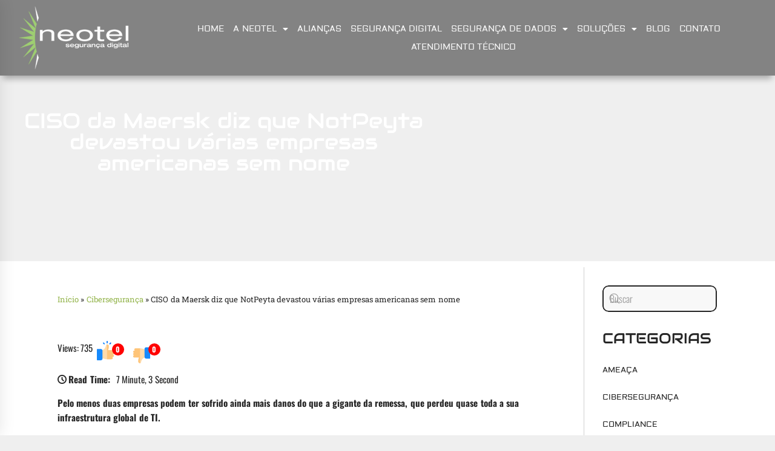

--- FILE ---
content_type: text/html; charset=UTF-8
request_url: https://blog.neotel.com.br/sem-categoria/ciso-da-maersk-diz-que-notpeyta-devastou-varias-empresas-americanas-sem-nome/
body_size: 27625
content:
<!DOCTYPE html>
<html lang="pt-BR">
<head>
	<meta charset="UTF-8">
		<meta name='robots' content='index, follow, max-image-preview:large, max-snippet:-1, max-video-preview:-1' />
	<style>img:is([sizes="auto" i], [sizes^="auto," i]) { contain-intrinsic-size: 3000px 1500px }</style>
	
	<!-- This site is optimized with the Yoast SEO plugin v26.8 - https://yoast.com/product/yoast-seo-wordpress/ -->
	<title>CISO da Maersk diz que NotPeyta devastou várias empresas americanas sem nome - Blog da Neotel Segurança Digital</title>
	<link rel="canonical" href="https://blog.neotel.com.br/sem-categoria/ciso-da-maersk-diz-que-notpeyta-devastou-varias-empresas-americanas-sem-nome/" />
	<meta property="og:locale" content="pt_BR" />
	<meta property="og:type" content="article" />
	<meta property="og:title" content="CISO da Maersk diz que NotPeyta devastou várias empresas americanas sem nome - Blog da Neotel Segurança Digital" />
	<meta property="og:description" content="Pelo menos duas empresas podem ter sofrido ainda mais danos do que a gigante da remessa, que perdeu quase toda a sua infraestrutura global de TI. O ataque de malware NotPetya 2017 sem precedentes à gigante mundial do transporte marítimo Maersk foi bem documentado, mas, de acordo com o principal executivo de segurança cibernética da [&hellip;]" />
	<meta property="og:url" content="https://blog.neotel.com.br/sem-categoria/ciso-da-maersk-diz-que-notpeyta-devastou-varias-empresas-americanas-sem-nome/" />
	<meta property="og:site_name" content="Blog da Neotel Segurança Digital" />
	<meta property="article:published_time" content="2020-01-03T16:23:01+00:00" />
	<meta property="article:modified_time" content="2023-11-27T20:30:05+00:00" />
	<meta name="author" content="neoadmin" />
	<meta name="twitter:card" content="summary_large_image" />
	<meta name="twitter:label1" content="Escrito por" />
	<meta name="twitter:data1" content="neoadmin" />
	<meta name="twitter:label2" content="Est. tempo de leitura" />
	<meta name="twitter:data2" content="8 minutos" />
	<script type="application/ld+json" class="yoast-schema-graph">{"@context":"https://schema.org","@graph":[{"@type":"Article","@id":"https://blog.neotel.com.br/sem-categoria/ciso-da-maersk-diz-que-notpeyta-devastou-varias-empresas-americanas-sem-nome/#article","isPartOf":{"@id":"https://blog.neotel.com.br/sem-categoria/ciso-da-maersk-diz-que-notpeyta-devastou-varias-empresas-americanas-sem-nome/"},"author":{"name":"neoadmin","@id":"https://blog.neotel.com.br/#/schema/person/b450b8bba32e52a13a483da5218cfd2b"},"headline":"CISO da Maersk diz que NotPeyta devastou várias empresas americanas sem nome","datePublished":"2020-01-03T16:23:01+00:00","dateModified":"2023-11-27T20:30:05+00:00","mainEntityOfPage":{"@id":"https://blog.neotel.com.br/sem-categoria/ciso-da-maersk-diz-que-notpeyta-devastou-varias-empresas-americanas-sem-nome/"},"wordCount":1558,"commentCount":0,"publisher":{"@id":"https://blog.neotel.com.br/#organization"},"articleSection":["Cibersegurança"],"inLanguage":"pt-BR","potentialAction":[{"@type":"CommentAction","name":"Comment","target":["https://blog.neotel.com.br/sem-categoria/ciso-da-maersk-diz-que-notpeyta-devastou-varias-empresas-americanas-sem-nome/#respond"]}]},{"@type":"WebPage","@id":"https://blog.neotel.com.br/sem-categoria/ciso-da-maersk-diz-que-notpeyta-devastou-varias-empresas-americanas-sem-nome/","url":"https://blog.neotel.com.br/sem-categoria/ciso-da-maersk-diz-que-notpeyta-devastou-varias-empresas-americanas-sem-nome/","name":"CISO da Maersk diz que NotPeyta devastou várias empresas americanas sem nome - Blog da Neotel Segurança Digital","isPartOf":{"@id":"https://blog.neotel.com.br/#website"},"datePublished":"2020-01-03T16:23:01+00:00","dateModified":"2023-11-27T20:30:05+00:00","breadcrumb":{"@id":"https://blog.neotel.com.br/sem-categoria/ciso-da-maersk-diz-que-notpeyta-devastou-varias-empresas-americanas-sem-nome/#breadcrumb"},"inLanguage":"pt-BR","potentialAction":[{"@type":"ReadAction","target":["https://blog.neotel.com.br/sem-categoria/ciso-da-maersk-diz-que-notpeyta-devastou-varias-empresas-americanas-sem-nome/"]}]},{"@type":"BreadcrumbList","@id":"https://blog.neotel.com.br/sem-categoria/ciso-da-maersk-diz-que-notpeyta-devastou-varias-empresas-americanas-sem-nome/#breadcrumb","itemListElement":[{"@type":"ListItem","position":1,"name":"Início","item":"https://blog.neotel.com.br/"},{"@type":"ListItem","position":2,"name":"Cibersegurança","item":"https://blog.neotel.com.br/category/ciberseguranca/"},{"@type":"ListItem","position":3,"name":"CISO da Maersk diz que NotPeyta devastou várias empresas americanas sem nome"}]},{"@type":"WebSite","@id":"https://blog.neotel.com.br/#website","url":"https://blog.neotel.com.br/","name":"Blog da Neotel Segurança Digital","description":"Informações e notícias sobre segurança digital, legislação e compliance","publisher":{"@id":"https://blog.neotel.com.br/#organization"},"potentialAction":[{"@type":"SearchAction","target":{"@type":"EntryPoint","urlTemplate":"https://blog.neotel.com.br/?s={search_term_string}"},"query-input":{"@type":"PropertyValueSpecification","valueRequired":true,"valueName":"search_term_string"}}],"inLanguage":"pt-BR"},{"@type":"Organization","@id":"https://blog.neotel.com.br/#organization","name":"Blog da Neotel Segurança Digital","url":"https://blog.neotel.com.br/","logo":{"@type":"ImageObject","inLanguage":"pt-BR","@id":"https://blog.neotel.com.br/#/schema/logo/image/","url":"https://blog.neotel.com.br/wp-content/uploads/2020/09/logo-branco3-300x167-1.png","contentUrl":"https://blog.neotel.com.br/wp-content/uploads/2020/09/logo-branco3-300x167-1.png","width":300,"height":167,"caption":"Blog da Neotel Segurança Digital"},"image":{"@id":"https://blog.neotel.com.br/#/schema/logo/image/"}},{"@type":"Person","@id":"https://blog.neotel.com.br/#/schema/person/b450b8bba32e52a13a483da5218cfd2b","name":"neoadmin","image":{"@type":"ImageObject","inLanguage":"pt-BR","@id":"https://blog.neotel.com.br/#/schema/person/image/","url":"https://secure.gravatar.com/avatar/3fa15c748db5e8dccbf04e3446930fff1465706511bfce88a5b9b8a8eca82fd0?s=96&d=mm&r=g","contentUrl":"https://secure.gravatar.com/avatar/3fa15c748db5e8dccbf04e3446930fff1465706511bfce88a5b9b8a8eca82fd0?s=96&d=mm&r=g","caption":"neoadmin"},"sameAs":["http://blog.neotel.com.br"],"url":"https://blog.neotel.com.br/author/neoadmin/"}]}</script>
	<!-- / Yoast SEO plugin. -->


<link rel='dns-prefetch' href='//www.googletagmanager.com' />
<link rel="alternate" type="application/rss+xml" title="Feed para Blog da Neotel Segurança Digital &raquo;" href="https://blog.neotel.com.br/feed/" />
<link rel="alternate" type="application/rss+xml" title="Feed de comentários para Blog da Neotel Segurança Digital &raquo;" href="https://blog.neotel.com.br/comments/feed/" />
<link rel="alternate" type="application/rss+xml" title="Feed de comentários para Blog da Neotel Segurança Digital &raquo; CISO da Maersk diz que NotPeyta devastou várias empresas americanas sem nome" href="https://blog.neotel.com.br/sem-categoria/ciso-da-maersk-diz-que-notpeyta-devastou-varias-empresas-americanas-sem-nome/feed/" />
<script type="text/javascript">
/* <![CDATA[ */
window._wpemojiSettings = {"baseUrl":"https:\/\/s.w.org\/images\/core\/emoji\/16.0.1\/72x72\/","ext":".png","svgUrl":"https:\/\/s.w.org\/images\/core\/emoji\/16.0.1\/svg\/","svgExt":".svg","source":{"concatemoji":"https:\/\/blog.neotel.com.br\/wp-includes\/js\/wp-emoji-release.min.js?ver=b4a9300b416f3cf9bae84738ad5f4598"}};
/*! This file is auto-generated */
!function(s,n){var o,i,e;function c(e){try{var t={supportTests:e,timestamp:(new Date).valueOf()};sessionStorage.setItem(o,JSON.stringify(t))}catch(e){}}function p(e,t,n){e.clearRect(0,0,e.canvas.width,e.canvas.height),e.fillText(t,0,0);var t=new Uint32Array(e.getImageData(0,0,e.canvas.width,e.canvas.height).data),a=(e.clearRect(0,0,e.canvas.width,e.canvas.height),e.fillText(n,0,0),new Uint32Array(e.getImageData(0,0,e.canvas.width,e.canvas.height).data));return t.every(function(e,t){return e===a[t]})}function u(e,t){e.clearRect(0,0,e.canvas.width,e.canvas.height),e.fillText(t,0,0);for(var n=e.getImageData(16,16,1,1),a=0;a<n.data.length;a++)if(0!==n.data[a])return!1;return!0}function f(e,t,n,a){switch(t){case"flag":return n(e,"\ud83c\udff3\ufe0f\u200d\u26a7\ufe0f","\ud83c\udff3\ufe0f\u200b\u26a7\ufe0f")?!1:!n(e,"\ud83c\udde8\ud83c\uddf6","\ud83c\udde8\u200b\ud83c\uddf6")&&!n(e,"\ud83c\udff4\udb40\udc67\udb40\udc62\udb40\udc65\udb40\udc6e\udb40\udc67\udb40\udc7f","\ud83c\udff4\u200b\udb40\udc67\u200b\udb40\udc62\u200b\udb40\udc65\u200b\udb40\udc6e\u200b\udb40\udc67\u200b\udb40\udc7f");case"emoji":return!a(e,"\ud83e\udedf")}return!1}function g(e,t,n,a){var r="undefined"!=typeof WorkerGlobalScope&&self instanceof WorkerGlobalScope?new OffscreenCanvas(300,150):s.createElement("canvas"),o=r.getContext("2d",{willReadFrequently:!0}),i=(o.textBaseline="top",o.font="600 32px Arial",{});return e.forEach(function(e){i[e]=t(o,e,n,a)}),i}function t(e){var t=s.createElement("script");t.src=e,t.defer=!0,s.head.appendChild(t)}"undefined"!=typeof Promise&&(o="wpEmojiSettingsSupports",i=["flag","emoji"],n.supports={everything:!0,everythingExceptFlag:!0},e=new Promise(function(e){s.addEventListener("DOMContentLoaded",e,{once:!0})}),new Promise(function(t){var n=function(){try{var e=JSON.parse(sessionStorage.getItem(o));if("object"==typeof e&&"number"==typeof e.timestamp&&(new Date).valueOf()<e.timestamp+604800&&"object"==typeof e.supportTests)return e.supportTests}catch(e){}return null}();if(!n){if("undefined"!=typeof Worker&&"undefined"!=typeof OffscreenCanvas&&"undefined"!=typeof URL&&URL.createObjectURL&&"undefined"!=typeof Blob)try{var e="postMessage("+g.toString()+"("+[JSON.stringify(i),f.toString(),p.toString(),u.toString()].join(",")+"));",a=new Blob([e],{type:"text/javascript"}),r=new Worker(URL.createObjectURL(a),{name:"wpTestEmojiSupports"});return void(r.onmessage=function(e){c(n=e.data),r.terminate(),t(n)})}catch(e){}c(n=g(i,f,p,u))}t(n)}).then(function(e){for(var t in e)n.supports[t]=e[t],n.supports.everything=n.supports.everything&&n.supports[t],"flag"!==t&&(n.supports.everythingExceptFlag=n.supports.everythingExceptFlag&&n.supports[t]);n.supports.everythingExceptFlag=n.supports.everythingExceptFlag&&!n.supports.flag,n.DOMReady=!1,n.readyCallback=function(){n.DOMReady=!0}}).then(function(){return e}).then(function(){var e;n.supports.everything||(n.readyCallback(),(e=n.source||{}).concatemoji?t(e.concatemoji):e.wpemoji&&e.twemoji&&(t(e.twemoji),t(e.wpemoji)))}))}((window,document),window._wpemojiSettings);
/* ]]> */
</script>
<link rel='stylesheet' id='embed-pdf-viewer-css' href='https://blog.neotel.com.br/wp-content/plugins/embed-pdf-viewer/css/embed-pdf-viewer.css?ver=2.4.6' type='text/css' media='screen' />
<style id='wp-emoji-styles-inline-css' type='text/css'>

	img.wp-smiley, img.emoji {
		display: inline !important;
		border: none !important;
		box-shadow: none !important;
		height: 1em !important;
		width: 1em !important;
		margin: 0 0.07em !important;
		vertical-align: -0.1em !important;
		background: none !important;
		padding: 0 !important;
	}
</style>
<link rel='stylesheet' id='wp-block-library-css' href='https://blog.neotel.com.br/wp-includes/css/dist/block-library/style.min.css?ver=b4a9300b416f3cf9bae84738ad5f4598' type='text/css' media='all' />
<style id='wp-block-library-theme-inline-css' type='text/css'>
.wp-block-audio :where(figcaption){color:#555;font-size:13px;text-align:center}.is-dark-theme .wp-block-audio :where(figcaption){color:#ffffffa6}.wp-block-audio{margin:0 0 1em}.wp-block-code{border:1px solid #ccc;border-radius:4px;font-family:Menlo,Consolas,monaco,monospace;padding:.8em 1em}.wp-block-embed :where(figcaption){color:#555;font-size:13px;text-align:center}.is-dark-theme .wp-block-embed :where(figcaption){color:#ffffffa6}.wp-block-embed{margin:0 0 1em}.blocks-gallery-caption{color:#555;font-size:13px;text-align:center}.is-dark-theme .blocks-gallery-caption{color:#ffffffa6}:root :where(.wp-block-image figcaption){color:#555;font-size:13px;text-align:center}.is-dark-theme :root :where(.wp-block-image figcaption){color:#ffffffa6}.wp-block-image{margin:0 0 1em}.wp-block-pullquote{border-bottom:4px solid;border-top:4px solid;color:currentColor;margin-bottom:1.75em}.wp-block-pullquote cite,.wp-block-pullquote footer,.wp-block-pullquote__citation{color:currentColor;font-size:.8125em;font-style:normal;text-transform:uppercase}.wp-block-quote{border-left:.25em solid;margin:0 0 1.75em;padding-left:1em}.wp-block-quote cite,.wp-block-quote footer{color:currentColor;font-size:.8125em;font-style:normal;position:relative}.wp-block-quote:where(.has-text-align-right){border-left:none;border-right:.25em solid;padding-left:0;padding-right:1em}.wp-block-quote:where(.has-text-align-center){border:none;padding-left:0}.wp-block-quote.is-large,.wp-block-quote.is-style-large,.wp-block-quote:where(.is-style-plain){border:none}.wp-block-search .wp-block-search__label{font-weight:700}.wp-block-search__button{border:1px solid #ccc;padding:.375em .625em}:where(.wp-block-group.has-background){padding:1.25em 2.375em}.wp-block-separator.has-css-opacity{opacity:.4}.wp-block-separator{border:none;border-bottom:2px solid;margin-left:auto;margin-right:auto}.wp-block-separator.has-alpha-channel-opacity{opacity:1}.wp-block-separator:not(.is-style-wide):not(.is-style-dots){width:100px}.wp-block-separator.has-background:not(.is-style-dots){border-bottom:none;height:1px}.wp-block-separator.has-background:not(.is-style-wide):not(.is-style-dots){height:2px}.wp-block-table{margin:0 0 1em}.wp-block-table td,.wp-block-table th{word-break:normal}.wp-block-table :where(figcaption){color:#555;font-size:13px;text-align:center}.is-dark-theme .wp-block-table :where(figcaption){color:#ffffffa6}.wp-block-video :where(figcaption){color:#555;font-size:13px;text-align:center}.is-dark-theme .wp-block-video :where(figcaption){color:#ffffffa6}.wp-block-video{margin:0 0 1em}:root :where(.wp-block-template-part.has-background){margin-bottom:0;margin-top:0;padding:1.25em 2.375em}
</style>
<style id='classic-theme-styles-inline-css' type='text/css'>
/*! This file is auto-generated */
.wp-block-button__link{color:#fff;background-color:#32373c;border-radius:9999px;box-shadow:none;text-decoration:none;padding:calc(.667em + 2px) calc(1.333em + 2px);font-size:1.125em}.wp-block-file__button{background:#32373c;color:#fff;text-decoration:none}
</style>
<style id='global-styles-inline-css' type='text/css'>
:root{--wp--preset--aspect-ratio--square: 1;--wp--preset--aspect-ratio--4-3: 4/3;--wp--preset--aspect-ratio--3-4: 3/4;--wp--preset--aspect-ratio--3-2: 3/2;--wp--preset--aspect-ratio--2-3: 2/3;--wp--preset--aspect-ratio--16-9: 16/9;--wp--preset--aspect-ratio--9-16: 9/16;--wp--preset--color--black: #000000;--wp--preset--color--cyan-bluish-gray: #abb8c3;--wp--preset--color--white: #ffffff;--wp--preset--color--pale-pink: #f78da7;--wp--preset--color--vivid-red: #cf2e2e;--wp--preset--color--luminous-vivid-orange: #ff6900;--wp--preset--color--luminous-vivid-amber: #fcb900;--wp--preset--color--light-green-cyan: #7bdcb5;--wp--preset--color--vivid-green-cyan: #00d084;--wp--preset--color--pale-cyan-blue: #8ed1fc;--wp--preset--color--vivid-cyan-blue: #0693e3;--wp--preset--color--vivid-purple: #9b51e0;--wp--preset--gradient--vivid-cyan-blue-to-vivid-purple: linear-gradient(135deg,rgba(6,147,227,1) 0%,rgb(155,81,224) 100%);--wp--preset--gradient--light-green-cyan-to-vivid-green-cyan: linear-gradient(135deg,rgb(122,220,180) 0%,rgb(0,208,130) 100%);--wp--preset--gradient--luminous-vivid-amber-to-luminous-vivid-orange: linear-gradient(135deg,rgba(252,185,0,1) 0%,rgba(255,105,0,1) 100%);--wp--preset--gradient--luminous-vivid-orange-to-vivid-red: linear-gradient(135deg,rgba(255,105,0,1) 0%,rgb(207,46,46) 100%);--wp--preset--gradient--very-light-gray-to-cyan-bluish-gray: linear-gradient(135deg,rgb(238,238,238) 0%,rgb(169,184,195) 100%);--wp--preset--gradient--cool-to-warm-spectrum: linear-gradient(135deg,rgb(74,234,220) 0%,rgb(151,120,209) 20%,rgb(207,42,186) 40%,rgb(238,44,130) 60%,rgb(251,105,98) 80%,rgb(254,248,76) 100%);--wp--preset--gradient--blush-light-purple: linear-gradient(135deg,rgb(255,206,236) 0%,rgb(152,150,240) 100%);--wp--preset--gradient--blush-bordeaux: linear-gradient(135deg,rgb(254,205,165) 0%,rgb(254,45,45) 50%,rgb(107,0,62) 100%);--wp--preset--gradient--luminous-dusk: linear-gradient(135deg,rgb(255,203,112) 0%,rgb(199,81,192) 50%,rgb(65,88,208) 100%);--wp--preset--gradient--pale-ocean: linear-gradient(135deg,rgb(255,245,203) 0%,rgb(182,227,212) 50%,rgb(51,167,181) 100%);--wp--preset--gradient--electric-grass: linear-gradient(135deg,rgb(202,248,128) 0%,rgb(113,206,126) 100%);--wp--preset--gradient--midnight: linear-gradient(135deg,rgb(2,3,129) 0%,rgb(40,116,252) 100%);--wp--preset--font-size--small: 13px;--wp--preset--font-size--medium: 20px;--wp--preset--font-size--large: 36px;--wp--preset--font-size--x-large: 42px;--wp--preset--spacing--20: 0.44rem;--wp--preset--spacing--30: 0.67rem;--wp--preset--spacing--40: 1rem;--wp--preset--spacing--50: 1.5rem;--wp--preset--spacing--60: 2.25rem;--wp--preset--spacing--70: 3.38rem;--wp--preset--spacing--80: 5.06rem;--wp--preset--shadow--natural: 6px 6px 9px rgba(0, 0, 0, 0.2);--wp--preset--shadow--deep: 12px 12px 50px rgba(0, 0, 0, 0.4);--wp--preset--shadow--sharp: 6px 6px 0px rgba(0, 0, 0, 0.2);--wp--preset--shadow--outlined: 6px 6px 0px -3px rgba(255, 255, 255, 1), 6px 6px rgba(0, 0, 0, 1);--wp--preset--shadow--crisp: 6px 6px 0px rgba(0, 0, 0, 1);}:where(.is-layout-flex){gap: 0.5em;}:where(.is-layout-grid){gap: 0.5em;}body .is-layout-flex{display: flex;}.is-layout-flex{flex-wrap: wrap;align-items: center;}.is-layout-flex > :is(*, div){margin: 0;}body .is-layout-grid{display: grid;}.is-layout-grid > :is(*, div){margin: 0;}:where(.wp-block-columns.is-layout-flex){gap: 2em;}:where(.wp-block-columns.is-layout-grid){gap: 2em;}:where(.wp-block-post-template.is-layout-flex){gap: 1.25em;}:where(.wp-block-post-template.is-layout-grid){gap: 1.25em;}.has-black-color{color: var(--wp--preset--color--black) !important;}.has-cyan-bluish-gray-color{color: var(--wp--preset--color--cyan-bluish-gray) !important;}.has-white-color{color: var(--wp--preset--color--white) !important;}.has-pale-pink-color{color: var(--wp--preset--color--pale-pink) !important;}.has-vivid-red-color{color: var(--wp--preset--color--vivid-red) !important;}.has-luminous-vivid-orange-color{color: var(--wp--preset--color--luminous-vivid-orange) !important;}.has-luminous-vivid-amber-color{color: var(--wp--preset--color--luminous-vivid-amber) !important;}.has-light-green-cyan-color{color: var(--wp--preset--color--light-green-cyan) !important;}.has-vivid-green-cyan-color{color: var(--wp--preset--color--vivid-green-cyan) !important;}.has-pale-cyan-blue-color{color: var(--wp--preset--color--pale-cyan-blue) !important;}.has-vivid-cyan-blue-color{color: var(--wp--preset--color--vivid-cyan-blue) !important;}.has-vivid-purple-color{color: var(--wp--preset--color--vivid-purple) !important;}.has-black-background-color{background-color: var(--wp--preset--color--black) !important;}.has-cyan-bluish-gray-background-color{background-color: var(--wp--preset--color--cyan-bluish-gray) !important;}.has-white-background-color{background-color: var(--wp--preset--color--white) !important;}.has-pale-pink-background-color{background-color: var(--wp--preset--color--pale-pink) !important;}.has-vivid-red-background-color{background-color: var(--wp--preset--color--vivid-red) !important;}.has-luminous-vivid-orange-background-color{background-color: var(--wp--preset--color--luminous-vivid-orange) !important;}.has-luminous-vivid-amber-background-color{background-color: var(--wp--preset--color--luminous-vivid-amber) !important;}.has-light-green-cyan-background-color{background-color: var(--wp--preset--color--light-green-cyan) !important;}.has-vivid-green-cyan-background-color{background-color: var(--wp--preset--color--vivid-green-cyan) !important;}.has-pale-cyan-blue-background-color{background-color: var(--wp--preset--color--pale-cyan-blue) !important;}.has-vivid-cyan-blue-background-color{background-color: var(--wp--preset--color--vivid-cyan-blue) !important;}.has-vivid-purple-background-color{background-color: var(--wp--preset--color--vivid-purple) !important;}.has-black-border-color{border-color: var(--wp--preset--color--black) !important;}.has-cyan-bluish-gray-border-color{border-color: var(--wp--preset--color--cyan-bluish-gray) !important;}.has-white-border-color{border-color: var(--wp--preset--color--white) !important;}.has-pale-pink-border-color{border-color: var(--wp--preset--color--pale-pink) !important;}.has-vivid-red-border-color{border-color: var(--wp--preset--color--vivid-red) !important;}.has-luminous-vivid-orange-border-color{border-color: var(--wp--preset--color--luminous-vivid-orange) !important;}.has-luminous-vivid-amber-border-color{border-color: var(--wp--preset--color--luminous-vivid-amber) !important;}.has-light-green-cyan-border-color{border-color: var(--wp--preset--color--light-green-cyan) !important;}.has-vivid-green-cyan-border-color{border-color: var(--wp--preset--color--vivid-green-cyan) !important;}.has-pale-cyan-blue-border-color{border-color: var(--wp--preset--color--pale-cyan-blue) !important;}.has-vivid-cyan-blue-border-color{border-color: var(--wp--preset--color--vivid-cyan-blue) !important;}.has-vivid-purple-border-color{border-color: var(--wp--preset--color--vivid-purple) !important;}.has-vivid-cyan-blue-to-vivid-purple-gradient-background{background: var(--wp--preset--gradient--vivid-cyan-blue-to-vivid-purple) !important;}.has-light-green-cyan-to-vivid-green-cyan-gradient-background{background: var(--wp--preset--gradient--light-green-cyan-to-vivid-green-cyan) !important;}.has-luminous-vivid-amber-to-luminous-vivid-orange-gradient-background{background: var(--wp--preset--gradient--luminous-vivid-amber-to-luminous-vivid-orange) !important;}.has-luminous-vivid-orange-to-vivid-red-gradient-background{background: var(--wp--preset--gradient--luminous-vivid-orange-to-vivid-red) !important;}.has-very-light-gray-to-cyan-bluish-gray-gradient-background{background: var(--wp--preset--gradient--very-light-gray-to-cyan-bluish-gray) !important;}.has-cool-to-warm-spectrum-gradient-background{background: var(--wp--preset--gradient--cool-to-warm-spectrum) !important;}.has-blush-light-purple-gradient-background{background: var(--wp--preset--gradient--blush-light-purple) !important;}.has-blush-bordeaux-gradient-background{background: var(--wp--preset--gradient--blush-bordeaux) !important;}.has-luminous-dusk-gradient-background{background: var(--wp--preset--gradient--luminous-dusk) !important;}.has-pale-ocean-gradient-background{background: var(--wp--preset--gradient--pale-ocean) !important;}.has-electric-grass-gradient-background{background: var(--wp--preset--gradient--electric-grass) !important;}.has-midnight-gradient-background{background: var(--wp--preset--gradient--midnight) !important;}.has-small-font-size{font-size: var(--wp--preset--font-size--small) !important;}.has-medium-font-size{font-size: var(--wp--preset--font-size--medium) !important;}.has-large-font-size{font-size: var(--wp--preset--font-size--large) !important;}.has-x-large-font-size{font-size: var(--wp--preset--font-size--x-large) !important;}
:where(.wp-block-post-template.is-layout-flex){gap: 1.25em;}:where(.wp-block-post-template.is-layout-grid){gap: 1.25em;}
:where(.wp-block-columns.is-layout-flex){gap: 2em;}:where(.wp-block-columns.is-layout-grid){gap: 2em;}
:root :where(.wp-block-pullquote){font-size: 1.5em;line-height: 1.6;}
</style>
<link rel='stylesheet' id='infinity-news-google-fonts-css' href='https://blog.neotel.com.br/wp-content/fonts/7ea979f345cdcd07b7e8ad6eda703e3d.css?ver=1.4.10' type='text/css' media='all' />
<link rel='stylesheet' id='ionicons-css' href='https://blog.neotel.com.br/wp-content/themes/infinity-news/assets/lib/ionicons/css/ionicons.min.css?ver=b4a9300b416f3cf9bae84738ad5f4598' type='text/css' media='all' />
<link rel='stylesheet' id='slick-css' href='https://blog.neotel.com.br/wp-content/themes/infinity-news/assets/lib/slick/css/slick.min.css?ver=b4a9300b416f3cf9bae84738ad5f4598' type='text/css' media='all' />
<link rel='stylesheet' id='magnific-popup-css' href='https://blog.neotel.com.br/wp-content/themes/infinity-news/assets/lib/magnific-popup/magnific-popup.css?ver=b4a9300b416f3cf9bae84738ad5f4598' type='text/css' media='all' />
<link rel='stylesheet' id='sidr-nav-css' href='https://blog.neotel.com.br/wp-content/themes/infinity-news/assets/lib/sidr/css/jquery.sidr.dark.css?ver=b4a9300b416f3cf9bae84738ad5f4598' type='text/css' media='all' />
<link rel='stylesheet' id='infinity-news-style-css' href='https://blog.neotel.com.br/wp-content/themes/infinity-news/style.css?ver=1.4.10' type='text/css' media='all' />
<style id='infinity-news-style-inline-css' type='text/css'>
.block-title-wrapper .block-title-bg, .block-title-wrapper .title-controls-bg{background: #efefef}
</style>
<link rel='stylesheet' id='elementor-frontend-css' href='https://blog.neotel.com.br/wp-content/plugins/elementor/assets/css/frontend.min.css?ver=3.34.4' type='text/css' media='all' />
<link rel='stylesheet' id='eael-general-css' href='https://blog.neotel.com.br/wp-content/plugins/essential-addons-for-elementor-lite/assets/front-end/css/view/general.min.css?ver=6.5.9' type='text/css' media='all' />
<link rel='stylesheet' id='eael-38223-css' href='https://blog.neotel.com.br/wp-content/uploads/essential-addons-elementor/eael-38223.css?ver=1701106205' type='text/css' media='all' />
<link rel='stylesheet' id='widget-image-css' href='https://blog.neotel.com.br/wp-content/plugins/elementor/assets/css/widget-image.min.css?ver=3.34.4' type='text/css' media='all' />
<link rel='stylesheet' id='widget-nav-menu-css' href='https://blog.neotel.com.br/wp-content/plugins/elementor-pro/assets/css/widget-nav-menu.min.css?ver=3.33.0' type='text/css' media='all' />
<link rel='stylesheet' id='e-sticky-css' href='https://blog.neotel.com.br/wp-content/plugins/elementor-pro/assets/css/modules/sticky.min.css?ver=3.33.0' type='text/css' media='all' />
<link rel='stylesheet' id='widget-heading-css' href='https://blog.neotel.com.br/wp-content/plugins/elementor/assets/css/widget-heading.min.css?ver=3.34.4' type='text/css' media='all' />
<link rel='stylesheet' id='widget-breadcrumbs-css' href='https://blog.neotel.com.br/wp-content/plugins/elementor-pro/assets/css/widget-breadcrumbs.min.css?ver=3.33.0' type='text/css' media='all' />
<link rel='stylesheet' id='widget-posts-css' href='https://blog.neotel.com.br/wp-content/plugins/elementor-pro/assets/css/widget-posts.min.css?ver=3.33.0' type='text/css' media='all' />
<link rel='stylesheet' id='ep-font-css' href='https://blog.neotel.com.br/wp-content/plugins/bdthemes-element-pack/assets/css/ep-font.css?ver=8.3.1' type='text/css' media='all' />
<link rel='stylesheet' id='bdt-uikit-css' href='https://blog.neotel.com.br/wp-content/plugins/bdthemes-element-pack/assets/css/bdt-uikit.css?ver=3.21.7' type='text/css' media='all' />
<link rel='stylesheet' id='ep-helper-css' href='https://blog.neotel.com.br/wp-content/plugins/bdthemes-element-pack/assets/css/ep-helper.css?ver=8.3.1' type='text/css' media='all' />
<link rel='stylesheet' id='ep-search-css' href='https://blog.neotel.com.br/wp-content/plugins/bdthemes-element-pack/assets/css/ep-search.css?ver=8.3.1' type='text/css' media='all' />
<link rel='stylesheet' id='ep-post-list-css' href='https://blog.neotel.com.br/wp-content/plugins/bdthemes-element-pack/assets/css/ep-post-list.css?ver=8.3.1' type='text/css' media='all' />
<link rel='stylesheet' id='widget-social-icons-css' href='https://blog.neotel.com.br/wp-content/plugins/elementor/assets/css/widget-social-icons.min.css?ver=3.34.4' type='text/css' media='all' />
<link rel='stylesheet' id='e-apple-webkit-css' href='https://blog.neotel.com.br/wp-content/plugins/elementor/assets/css/conditionals/apple-webkit.min.css?ver=3.34.4' type='text/css' media='all' />
<link rel='stylesheet' id='widget-icon-list-css' href='https://blog.neotel.com.br/wp-content/plugins/elementor/assets/css/widget-icon-list.min.css?ver=3.34.4' type='text/css' media='all' />
<link rel='stylesheet' id='ep-scroll-button-css' href='https://blog.neotel.com.br/wp-content/plugins/bdthemes-element-pack/assets/css/ep-scroll-button.css?ver=8.3.1' type='text/css' media='all' />
<link rel='stylesheet' id='elementor-icons-css' href='https://blog.neotel.com.br/wp-content/plugins/elementor/assets/lib/eicons/css/elementor-icons.min.css?ver=5.46.0' type='text/css' media='all' />
<link rel='stylesheet' id='elementor-post-37684-css' href='https://blog.neotel.com.br/wp-content/uploads/elementor/css/post-37684.css?ver=1769717650' type='text/css' media='all' />
<link rel='stylesheet' id='elementor-post-38223-css' href='https://blog.neotel.com.br/wp-content/uploads/elementor/css/post-38223.css?ver=1769717651' type='text/css' media='all' />
<link rel='stylesheet' id='booster-extension-social-icons-css' href='https://blog.neotel.com.br/wp-content/plugins/booster-extension/assets/css/social-icons.min.css?ver=b4a9300b416f3cf9bae84738ad5f4598' type='text/css' media='all' />
<link rel='stylesheet' id='booster-extension-style-css' href='https://blog.neotel.com.br/wp-content/plugins/booster-extension/assets/css/style.css?ver=b4a9300b416f3cf9bae84738ad5f4598' type='text/css' media='all' />
<link rel='stylesheet' id='elementor-gf-local-roboto-css' href='https://blog.neotel.com.br/wp-content/uploads/elementor/google-fonts/css/roboto.css?ver=1742242466' type='text/css' media='all' />
<link rel='stylesheet' id='elementor-gf-local-robotoslab-css' href='https://blog.neotel.com.br/wp-content/uploads/elementor/google-fonts/css/robotoslab.css?ver=1742242471' type='text/css' media='all' />
<link rel='stylesheet' id='elementor-gf-local-aldrich-css' href='https://blog.neotel.com.br/wp-content/uploads/elementor/google-fonts/css/aldrich.css?ver=1742242472' type='text/css' media='all' />
<link rel='stylesheet' id='elementor-gf-local-oswald-css' href='https://blog.neotel.com.br/wp-content/uploads/elementor/google-fonts/css/oswald.css?ver=1742242474' type='text/css' media='all' />
<link rel='stylesheet' id='elementor-gf-local-audiowide-css' href='https://blog.neotel.com.br/wp-content/uploads/elementor/google-fonts/css/audiowide.css?ver=1742242475' type='text/css' media='all' />
<link rel='stylesheet' id='elementor-gf-local-alumnisans-css' href='https://blog.neotel.com.br/wp-content/uploads/elementor/google-fonts/css/alumnisans.css?ver=1742242482' type='text/css' media='all' />
<link rel='stylesheet' id='elementor-icons-shared-0-css' href='https://blog.neotel.com.br/wp-content/plugins/elementor/assets/lib/font-awesome/css/fontawesome.min.css?ver=5.15.3' type='text/css' media='all' />
<link rel='stylesheet' id='elementor-icons-fa-solid-css' href='https://blog.neotel.com.br/wp-content/plugins/elementor/assets/lib/font-awesome/css/solid.min.css?ver=5.15.3' type='text/css' media='all' />
<link rel='stylesheet' id='elementor-icons-fa-brands-css' href='https://blog.neotel.com.br/wp-content/plugins/elementor/assets/lib/font-awesome/css/brands.min.css?ver=5.15.3' type='text/css' media='all' />
<script type="text/javascript" src="https://blog.neotel.com.br/wp-includes/js/jquery/jquery.min.js?ver=3.7.1" id="jquery-core-js"></script>
<script type="text/javascript" src="https://blog.neotel.com.br/wp-includes/js/jquery/jquery-migrate.min.js?ver=3.4.1" id="jquery-migrate-js"></script>
<link rel="https://api.w.org/" href="https://blog.neotel.com.br/wp-json/" /><link rel="alternate" title="JSON" type="application/json" href="https://blog.neotel.com.br/wp-json/wp/v2/posts/2082" /><link rel="EditURI" type="application/rsd+xml" title="RSD" href="https://blog.neotel.com.br/xmlrpc.php?rsd" />

<link rel='shortlink' href='https://blog.neotel.com.br/?p=2082' />
<link rel="alternate" title="oEmbed (JSON)" type="application/json+oembed" href="https://blog.neotel.com.br/wp-json/oembed/1.0/embed?url=https%3A%2F%2Fblog.neotel.com.br%2Fsem-categoria%2Fciso-da-maersk-diz-que-notpeyta-devastou-varias-empresas-americanas-sem-nome%2F" />
<link rel="alternate" title="oEmbed (XML)" type="text/xml+oembed" href="https://blog.neotel.com.br/wp-json/oembed/1.0/embed?url=https%3A%2F%2Fblog.neotel.com.br%2Fsem-categoria%2Fciso-da-maersk-diz-que-notpeyta-devastou-varias-empresas-americanas-sem-nome%2F&#038;format=xml" />
<meta name="generator" content="Site Kit by Google 1.171.0" /><script type="text/javascript" src="//blog.neotel.com.br/?wordfence_syncAttackData=1769983505.2199" async></script><!-- Analytics by WP Statistics - https://wp-statistics.com -->
<link rel="pingback" href="https://blog.neotel.com.br/xmlrpc.php"><meta name="generator" content="Elementor 3.34.4; features: additional_custom_breakpoints; settings: css_print_method-external, google_font-enabled, font_display-swap">
<!-- Google tag (gtag.js) -->
<script async src="https://www.googletagmanager.com/gtag/js?id=G-GY4RL38DB2"></script>
<script>
  window.dataLayer = window.dataLayer || [];
  function gtag(){dataLayer.push(arguments);}
  gtag('js', new Date());

  gtag('config', 'G-GY4RL38DB2');
</script>
<style type="text/css">.recentcomments a{display:inline !important;padding:0 !important;margin:0 !important;}</style>			<style>
				.e-con.e-parent:nth-of-type(n+4):not(.e-lazyloaded):not(.e-no-lazyload),
				.e-con.e-parent:nth-of-type(n+4):not(.e-lazyloaded):not(.e-no-lazyload) * {
					background-image: none !important;
				}
				@media screen and (max-height: 1024px) {
					.e-con.e-parent:nth-of-type(n+3):not(.e-lazyloaded):not(.e-no-lazyload),
					.e-con.e-parent:nth-of-type(n+3):not(.e-lazyloaded):not(.e-no-lazyload) * {
						background-image: none !important;
					}
				}
				@media screen and (max-height: 640px) {
					.e-con.e-parent:nth-of-type(n+2):not(.e-lazyloaded):not(.e-no-lazyload),
					.e-con.e-parent:nth-of-type(n+2):not(.e-lazyloaded):not(.e-no-lazyload) * {
						background-image: none !important;
					}
				}
			</style>
					<style type="text/css">
					.site-title,
			.site-description {
				position: absolute;
				clip: rect(1px, 1px, 1px, 1px);
			}
				</style>
		<style type="text/css" id="custom-background-css">
body.custom-background { background-color: #efefef; }
</style>
	<script id='nitro-telemetry-meta' nitro-exclude>window.NPTelemetryMetadata={missReason: (!window.NITROPACK_STATE ? 'cache not found' : 'hit'),pageType: 'post',isEligibleForOptimization: true,}</script><script id='nitro-generic' nitro-exclude>(()=>{window.NitroPack=window.NitroPack||{coreVersion:"na",isCounted:!1};let e=document.createElement("script");if(e.src="https://nitroscripts.com/PuHaOjLPNqnztrOpKOFsWzYrZbiRHPaN",e.async=!0,e.id="nitro-script",document.head.appendChild(e),!window.NitroPack.isCounted){window.NitroPack.isCounted=!0;let t=()=>{navigator.sendBeacon("https://to.getnitropack.com/p",JSON.stringify({siteId:"PuHaOjLPNqnztrOpKOFsWzYrZbiRHPaN",url:window.location.href,isOptimized:!!window.IS_NITROPACK,coreVersion:"na",missReason:window.NPTelemetryMetadata?.missReason||"",pageType:window.NPTelemetryMetadata?.pageType||"",isEligibleForOptimization:!!window.NPTelemetryMetadata?.isEligibleForOptimization}))};(()=>{let e=()=>new Promise(e=>{"complete"===document.readyState?e():window.addEventListener("load",e)}),i=()=>new Promise(e=>{document.prerendering?document.addEventListener("prerenderingchange",e,{once:!0}):e()}),a=async()=>{await i(),await e(),t()};a()})(),window.addEventListener("pageshow",e=>{if(e.persisted){let i=document.prerendering||self.performance?.getEntriesByType?.("navigation")[0]?.activationStart>0;"visible"!==document.visibilityState||i||t()}})}})();</script>
<!-- Snippet do Gerenciador de Tags do Google adicionado pelo Site Kit -->
<script type="text/javascript">
/* <![CDATA[ */

			( function( w, d, s, l, i ) {
				w[l] = w[l] || [];
				w[l].push( {'gtm.start': new Date().getTime(), event: 'gtm.js'} );
				var f = d.getElementsByTagName( s )[0],
					j = d.createElement( s ), dl = l != 'dataLayer' ? '&l=' + l : '';
				j.async = true;
				j.src = 'https://www.googletagmanager.com/gtm.js?id=' + i + dl;
				f.parentNode.insertBefore( j, f );
			} )( window, document, 'script', 'dataLayer', 'GTM-N36H76H' );
			
/* ]]> */
</script>

<!-- Fim do código do Google Tag Manager adicionado pelo Site Kit -->
<link rel="icon" href="https://blog.neotel.com.br/wp-content/uploads/2019/07/cropped-icone-logo-1-32x32.jpg" sizes="32x32" />
<link rel="icon" href="https://blog.neotel.com.br/wp-content/uploads/2019/07/cropped-icone-logo-1-192x192.jpg" sizes="192x192" />
<link rel="apple-touch-icon" href="https://blog.neotel.com.br/wp-content/uploads/2019/07/cropped-icone-logo-1-180x180.jpg" />
<meta name="msapplication-TileImage" content="https://blog.neotel.com.br/wp-content/uploads/2019/07/cropped-icone-logo-1-270x270.jpg" />
	<meta name="viewport" content="width=device-width, initial-scale=1.0, viewport-fit=cover" /></head>
<body class="wp-singular post-template-default single single-post postid-2082 single-format-standard custom-background wp-custom-logo wp-embed-responsive wp-theme-infinity-news booster-extension right-sidebar no-offcanvas elementor-default elementor-template-canvas elementor-kit-37684 elementor-page-38223">
			<!-- Snippet do Gerenciador de Etiqueta do Google (noscript) adicionado pelo Site Kit -->
		<noscript>
			<iframe src="https://www.googletagmanager.com/ns.html?id=GTM-N36H76H" height="0" width="0" style="display:none;visibility:hidden"></iframe>
		</noscript>
		<!-- Fim do código do Google Tag Manager  (noscript) adicionado pelo Site Kit -->
				<div data-elementor-type="single-post" data-elementor-id="38223" class="elementor elementor-38223 elementor-location-single post-2082 post type-post status-publish format-standard hentry category-ciberseguranca category-sem-categoria" data-elementor-settings="{&quot;element_pack_global_tooltip_width&quot;:{&quot;unit&quot;:&quot;px&quot;,&quot;size&quot;:&quot;&quot;,&quot;sizes&quot;:[]},&quot;element_pack_global_tooltip_width_tablet&quot;:{&quot;unit&quot;:&quot;px&quot;,&quot;size&quot;:&quot;&quot;,&quot;sizes&quot;:[]},&quot;element_pack_global_tooltip_width_mobile&quot;:{&quot;unit&quot;:&quot;px&quot;,&quot;size&quot;:&quot;&quot;,&quot;sizes&quot;:[]},&quot;element_pack_global_tooltip_padding&quot;:{&quot;unit&quot;:&quot;px&quot;,&quot;top&quot;:&quot;&quot;,&quot;right&quot;:&quot;&quot;,&quot;bottom&quot;:&quot;&quot;,&quot;left&quot;:&quot;&quot;,&quot;isLinked&quot;:true},&quot;element_pack_global_tooltip_padding_tablet&quot;:{&quot;unit&quot;:&quot;px&quot;,&quot;top&quot;:&quot;&quot;,&quot;right&quot;:&quot;&quot;,&quot;bottom&quot;:&quot;&quot;,&quot;left&quot;:&quot;&quot;,&quot;isLinked&quot;:true},&quot;element_pack_global_tooltip_padding_mobile&quot;:{&quot;unit&quot;:&quot;px&quot;,&quot;top&quot;:&quot;&quot;,&quot;right&quot;:&quot;&quot;,&quot;bottom&quot;:&quot;&quot;,&quot;left&quot;:&quot;&quot;,&quot;isLinked&quot;:true},&quot;element_pack_global_tooltip_border_radius&quot;:{&quot;unit&quot;:&quot;px&quot;,&quot;top&quot;:&quot;&quot;,&quot;right&quot;:&quot;&quot;,&quot;bottom&quot;:&quot;&quot;,&quot;left&quot;:&quot;&quot;,&quot;isLinked&quot;:true},&quot;element_pack_global_tooltip_border_radius_tablet&quot;:{&quot;unit&quot;:&quot;px&quot;,&quot;top&quot;:&quot;&quot;,&quot;right&quot;:&quot;&quot;,&quot;bottom&quot;:&quot;&quot;,&quot;left&quot;:&quot;&quot;,&quot;isLinked&quot;:true},&quot;element_pack_global_tooltip_border_radius_mobile&quot;:{&quot;unit&quot;:&quot;px&quot;,&quot;top&quot;:&quot;&quot;,&quot;right&quot;:&quot;&quot;,&quot;bottom&quot;:&quot;&quot;,&quot;left&quot;:&quot;&quot;,&quot;isLinked&quot;:true}}" data-elementor-post-type="elementor_library">
					<section data-particle_enable="false" data-particle-mobile-disabled="false" data-bdt-sticky="position: start" class="bdt-sticky elementor-section elementor-top-section elementor-element elementor-element-86464c0 header-1 elementor-hidden-mobile elementor-section-full_width elementor-section-height-default elementor-section-height-default" data-id="86464c0" data-element_type="section" data-settings="{&quot;background_background&quot;:&quot;classic&quot;}">
						<div class="elementor-container elementor-column-gap-default">
					<div class="elementor-column elementor-col-50 elementor-top-column elementor-element elementor-element-70aa828" data-id="70aa828" data-element_type="column">
			<div class="elementor-widget-wrap elementor-element-populated">
						<div class="elementor-element elementor-element-ab03a8b elementor-widget elementor-widget-image" data-id="ab03a8b" data-element_type="widget" data-widget_type="image.default">
				<div class="elementor-widget-container">
																<a href="https://blog.neotel.com.br">
							<img width="188" height="105" src="https://blog.neotel.com.br/wp-content/webp-express/webp-images/uploads/2023/09/logo-neotel.png.webp" class="attachment-full size-full wp-image-38019" alt="" />								</a>
															</div>
				</div>
					</div>
		</div>
				<div class="elementor-column elementor-col-50 elementor-top-column elementor-element elementor-element-b3f760d" data-id="b3f760d" data-element_type="column">
			<div class="elementor-widget-wrap elementor-element-populated">
						<div class="elementor-element elementor-element-92755d1 elementor-nav-menu__align-center elementor-nav-menu--dropdown-none elementor-widget elementor-widget-nav-menu" data-id="92755d1" data-element_type="widget" data-settings="{&quot;layout&quot;:&quot;horizontal&quot;,&quot;submenu_icon&quot;:{&quot;value&quot;:&quot;&lt;i class=\&quot;fas fa-caret-down\&quot; aria-hidden=\&quot;true\&quot;&gt;&lt;\/i&gt;&quot;,&quot;library&quot;:&quot;fa-solid&quot;}}" data-widget_type="nav-menu.default">
				<div class="elementor-widget-container">
								<nav aria-label="Menu" class="elementor-nav-menu--main elementor-nav-menu__container elementor-nav-menu--layout-horizontal e--pointer-underline e--animation-fade">
				<ul id="menu-1-92755d1" class="elementor-nav-menu"><li class="menu-item menu-item-type-custom menu-item-object-custom menu-item-7"><a href="https://neotel.com.br" class="elementor-item">HOME</a></li>
<li class="menu-item menu-item-type-custom menu-item-object-custom menu-item-has-children menu-item-6136"><a href="https://www.neotel.com.br/a-neotel" class="elementor-item">A NEOTEL</a>
<ul class="sub-menu elementor-nav-menu--dropdown">
	<li class="menu-item menu-item-type-custom menu-item-object-custom menu-item-37996"><a href="https://www.neotel.com.br/a-neotel/#missao-visao-valor" class="elementor-sub-item elementor-item-anchor">Missão, Visão e Valor</a></li>
	<li class="menu-item menu-item-type-custom menu-item-object-custom menu-item-37997"><a href="https://www.neotel.com.br/a-neotel/#governanca-compliance-social" class="elementor-sub-item elementor-item-anchor">Governança de dados e social</a></li>
	<li class="menu-item menu-item-type-custom menu-item-object-custom menu-item-37998"><a href="https://www.neotel.com.br/a-neotel/#lgpd-e-leis-regulatorias" class="elementor-sub-item elementor-item-anchor">LGPD e Leis Regulatórias</a></li>
</ul>
</li>
<li class="menu-item menu-item-type-custom menu-item-object-custom menu-item-37999"><a href="https://www.neotel.com.br/aliancas" class="elementor-item">ALIANÇAS</a></li>
<li class="menu-item menu-item-type-custom menu-item-object-custom menu-item-38000"><a href="https://www.neotel.com.br/seguranca-digital/" class="elementor-item">Segurança Digital</a></li>
<li class="menu-item menu-item-type-custom menu-item-object-custom menu-item-has-children menu-item-38001"><a href="https://www.neotel.com.br/seguranca-de-dados/" class="elementor-item">Segurança de Dados</a>
<ul class="sub-menu elementor-nav-menu--dropdown">
	<li class="menu-item menu-item-type-custom menu-item-object-custom menu-item-38002"><a href="https://www.neotel.com.br/seguranca-de-dados/#sabemos" class="elementor-sub-item elementor-item-anchor">Sabemos Começar</a></li>
	<li class="menu-item menu-item-type-custom menu-item-object-custom menu-item-38003"><a href="https://www.neotel.com.br/seguranca-de-dados/#sabemos" class="elementor-sub-item elementor-item-anchor">Sabemos Localizar</a></li>
	<li class="menu-item menu-item-type-custom menu-item-object-custom menu-item-38004"><a href="https://www.neotel.com.br/seguranca-de-dados/#sabemos" class="elementor-sub-item elementor-item-anchor">Sabemos Proteger</a></li>
	<li class="menu-item menu-item-type-custom menu-item-object-custom menu-item-38005"><a href="https://www.neotel.com.br/seguranca-de-dados/#sabemos" class="elementor-sub-item elementor-item-anchor">Sabemos Implantar, Operar e Monitorar</a></li>
</ul>
</li>
<li class="menu-item menu-item-type-custom menu-item-object-custom menu-item-has-children menu-item-38007"><a href="https://www.neotel.com.br/solucoes-em-seguranca" class="elementor-item">Soluções</a>
<ul class="sub-menu elementor-nav-menu--dropdown">
	<li class="menu-item menu-item-type-custom menu-item-object-custom menu-item-38009"><a href="https://www.neotel.com.br/solucoes-em-seguranca/#criptografia–de-dados-gestao-de-chaves/" class="elementor-sub-item elementor-item-anchor">Criptografia de dados e gestão de chaves</a></li>
	<li class="menu-item menu-item-type-custom menu-item-object-custom menu-item-38010"><a href="https://www.neotel.com.br/solucoes-em-seguranca/#solucoes-complementares" class="elementor-sub-item elementor-item-anchor">Soluções Complementares</a></li>
</ul>
</li>
<li class="menu-item menu-item-type-custom menu-item-object-custom menu-item-home menu-item-38011"><a href="https://blog.neotel.com.br/" class="elementor-item">Blog</a></li>
<li class="menu-item menu-item-type-custom menu-item-object-custom menu-item-38012"><a href="https://www.neotel.com.br/contato" class="elementor-item">CONTATO</a></li>
<li class="menu-item menu-item-type-custom menu-item-object-custom menu-item-38596"><a href="https://www.neotel.com.br/atendimento-tecnico/" class="elementor-item">Atendimento técnico</a></li>
</ul>			</nav>
						<nav class="elementor-nav-menu--dropdown elementor-nav-menu__container" aria-hidden="true">
				<ul id="menu-2-92755d1" class="elementor-nav-menu"><li class="menu-item menu-item-type-custom menu-item-object-custom menu-item-7"><a href="https://neotel.com.br" class="elementor-item" tabindex="-1">HOME</a></li>
<li class="menu-item menu-item-type-custom menu-item-object-custom menu-item-has-children menu-item-6136"><a href="https://www.neotel.com.br/a-neotel" class="elementor-item" tabindex="-1">A NEOTEL</a>
<ul class="sub-menu elementor-nav-menu--dropdown">
	<li class="menu-item menu-item-type-custom menu-item-object-custom menu-item-37996"><a href="https://www.neotel.com.br/a-neotel/#missao-visao-valor" class="elementor-sub-item elementor-item-anchor" tabindex="-1">Missão, Visão e Valor</a></li>
	<li class="menu-item menu-item-type-custom menu-item-object-custom menu-item-37997"><a href="https://www.neotel.com.br/a-neotel/#governanca-compliance-social" class="elementor-sub-item elementor-item-anchor" tabindex="-1">Governança de dados e social</a></li>
	<li class="menu-item menu-item-type-custom menu-item-object-custom menu-item-37998"><a href="https://www.neotel.com.br/a-neotel/#lgpd-e-leis-regulatorias" class="elementor-sub-item elementor-item-anchor" tabindex="-1">LGPD e Leis Regulatórias</a></li>
</ul>
</li>
<li class="menu-item menu-item-type-custom menu-item-object-custom menu-item-37999"><a href="https://www.neotel.com.br/aliancas" class="elementor-item" tabindex="-1">ALIANÇAS</a></li>
<li class="menu-item menu-item-type-custom menu-item-object-custom menu-item-38000"><a href="https://www.neotel.com.br/seguranca-digital/" class="elementor-item" tabindex="-1">Segurança Digital</a></li>
<li class="menu-item menu-item-type-custom menu-item-object-custom menu-item-has-children menu-item-38001"><a href="https://www.neotel.com.br/seguranca-de-dados/" class="elementor-item" tabindex="-1">Segurança de Dados</a>
<ul class="sub-menu elementor-nav-menu--dropdown">
	<li class="menu-item menu-item-type-custom menu-item-object-custom menu-item-38002"><a href="https://www.neotel.com.br/seguranca-de-dados/#sabemos" class="elementor-sub-item elementor-item-anchor" tabindex="-1">Sabemos Começar</a></li>
	<li class="menu-item menu-item-type-custom menu-item-object-custom menu-item-38003"><a href="https://www.neotel.com.br/seguranca-de-dados/#sabemos" class="elementor-sub-item elementor-item-anchor" tabindex="-1">Sabemos Localizar</a></li>
	<li class="menu-item menu-item-type-custom menu-item-object-custom menu-item-38004"><a href="https://www.neotel.com.br/seguranca-de-dados/#sabemos" class="elementor-sub-item elementor-item-anchor" tabindex="-1">Sabemos Proteger</a></li>
	<li class="menu-item menu-item-type-custom menu-item-object-custom menu-item-38005"><a href="https://www.neotel.com.br/seguranca-de-dados/#sabemos" class="elementor-sub-item elementor-item-anchor" tabindex="-1">Sabemos Implantar, Operar e Monitorar</a></li>
</ul>
</li>
<li class="menu-item menu-item-type-custom menu-item-object-custom menu-item-has-children menu-item-38007"><a href="https://www.neotel.com.br/solucoes-em-seguranca" class="elementor-item" tabindex="-1">Soluções</a>
<ul class="sub-menu elementor-nav-menu--dropdown">
	<li class="menu-item menu-item-type-custom menu-item-object-custom menu-item-38009"><a href="https://www.neotel.com.br/solucoes-em-seguranca/#criptografia–de-dados-gestao-de-chaves/" class="elementor-sub-item elementor-item-anchor" tabindex="-1">Criptografia de dados e gestão de chaves</a></li>
	<li class="menu-item menu-item-type-custom menu-item-object-custom menu-item-38010"><a href="https://www.neotel.com.br/solucoes-em-seguranca/#solucoes-complementares" class="elementor-sub-item elementor-item-anchor" tabindex="-1">Soluções Complementares</a></li>
</ul>
</li>
<li class="menu-item menu-item-type-custom menu-item-object-custom menu-item-home menu-item-38011"><a href="https://blog.neotel.com.br/" class="elementor-item" tabindex="-1">Blog</a></li>
<li class="menu-item menu-item-type-custom menu-item-object-custom menu-item-38012"><a href="https://www.neotel.com.br/contato" class="elementor-item" tabindex="-1">CONTATO</a></li>
<li class="menu-item menu-item-type-custom menu-item-object-custom menu-item-38596"><a href="https://www.neotel.com.br/atendimento-tecnico/" class="elementor-item" tabindex="-1">Atendimento técnico</a></li>
</ul>			</nav>
						</div>
				</div>
					</div>
		</div>
					</div>
		</section>
				<section data-particle_enable="true" class="eael-section-particles-12159b3 elementor-section elementor-top-section elementor-element elementor-element-12159b3 header-1 elementor-hidden-desktop elementor-hidden-tablet elementor-section-boxed elementor-section-height-default elementor-section-height-default" data-eael_ptheme_source="custom" data-preset_theme="default" data-custom_style="{  &quot;particles&quot;: {    &quot;number&quot;: {      &quot;value&quot;: 208,      &quot;density&quot;: {        &quot;enable&quot;: true,        &quot;value_area&quot;: 710.2665077774184      }    },    &quot;color&quot;: {      &quot;value&quot;: &quot;#93b44b&quot;    },    &quot;shape&quot;: {      &quot;type&quot;: &quot;edge&quot;,      &quot;stroke&quot;: {        &quot;width&quot;: 0,        &quot;color&quot;: &quot;#93b44b&quot;      },      &quot;polygon&quot;: {        &quot;nb_sides&quot;: 8      },      &quot;image&quot;: {        &quot;src&quot;: &quot;img/github.svg&quot;,        &quot;width&quot;: 100,        &quot;height&quot;: 100      }    },    &quot;opacity&quot;: {      &quot;value&quot;: 0.5,      &quot;random&quot;: false,      &quot;anim&quot;: {        &quot;enable&quot;: false,        &quot;speed&quot;: 1,        &quot;opacity_min&quot;: 0.1,        &quot;sync&quot;: false      }    },    &quot;size&quot;: {      &quot;value&quot;: 3,      &quot;random&quot;: true,      &quot;anim&quot;: {        &quot;enable&quot;: false,        &quot;speed&quot;: 40,        &quot;size_min&quot;: 0.1,        &quot;sync&quot;: false      }    },    &quot;line_linked&quot;: {      &quot;enable&quot;: true,      &quot;distance&quot;: 150,      &quot;color&quot;: &quot;#93b44b&quot;,      &quot;opacity&quot;: 0.4,      &quot;width&quot;: 1    },    &quot;move&quot;: {      &quot;enable&quot;: true,      &quot;speed&quot;: 0.5,      &quot;direction&quot;: &quot;none&quot;,      &quot;random&quot;: false,      &quot;straight&quot;: false,      &quot;out_mode&quot;: &quot;out&quot;,      &quot;bounce&quot;: false,      &quot;attract&quot;: {        &quot;enable&quot;: false,        &quot;rotateX&quot;: 600,        &quot;rotateY&quot;: 1200      }    }  },  &quot;interactivity&quot;: {    &quot;detect_on&quot;: &quot;canvas&quot;,    &quot;events&quot;: {      &quot;onhover&quot;: {        &quot;enable&quot;: false,        &quot;mode&quot;: &quot;repulse&quot;      },      &quot;onclick&quot;: {        &quot;enable&quot;: false,        &quot;mode&quot;: &quot;push&quot;      },      &quot;resize&quot;: true    },    &quot;modes&quot;: {      &quot;grab&quot;: {        &quot;distance&quot;: 400,        &quot;line_linked&quot;: {          &quot;opacity&quot;: 1        }      },      &quot;bubble&quot;: {        &quot;distance&quot;: 400,        &quot;size&quot;: 40,        &quot;duration&quot;: 2,        &quot;opacity&quot;: 8,        &quot;speed&quot;: 3      },      &quot;repulse&quot;: {        &quot;distance&quot;: 200,        &quot;duration&quot;: 0.4      },      &quot;push&quot;: {        &quot;particles_nb&quot;: 4      },      &quot;remove&quot;: {        &quot;particles_nb&quot;: 2      }    }  },  &quot;retina_detect&quot;: true}" data-particle-mobile-disabled="false" data-id="12159b3" data-element_type="section" data-settings="{&quot;background_background&quot;:&quot;classic&quot;,&quot;sticky_effects_offset&quot;:200,&quot;sticky&quot;:&quot;top&quot;,&quot;sticky_on&quot;:[&quot;desktop&quot;,&quot;tablet&quot;,&quot;mobile&quot;],&quot;sticky_offset&quot;:0,&quot;sticky_anchor_link_offset&quot;:0}">
						<div class="elementor-container elementor-column-gap-default">
					<div class="elementor-column elementor-col-50 elementor-top-column elementor-element elementor-element-50020d8" data-id="50020d8" data-element_type="column">
			<div class="elementor-widget-wrap elementor-element-populated">
						<div class="elementor-element elementor-element-e0099d4 elementor-widget elementor-widget-image" data-id="e0099d4" data-element_type="widget" data-widget_type="image.default">
				<div class="elementor-widget-container">
																<a href="https://blog.neotel.com.br">
							<img width="188" height="105" src="https://blog.neotel.com.br/wp-content/webp-express/webp-images/uploads/2023/09/logo-neotel.png.webp" class="attachment-full size-full wp-image-38019" alt="" />								</a>
															</div>
				</div>
					</div>
		</div>
				<div class="elementor-column elementor-col-50 elementor-top-column elementor-element elementor-element-954a284" data-id="954a284" data-element_type="column">
			<div class="elementor-widget-wrap elementor-element-populated">
						<div class="elementor-element elementor-element-5bd9a25 elementor-mobile-align-center elementor-widget elementor-widget-button" data-id="5bd9a25" data-element_type="widget" data-widget_type="button.default">
				<div class="elementor-widget-container">
									<div class="elementor-button-wrapper">
					<a class="elementor-button elementor-button-link elementor-size-lg" href="#elementor-action%3Aaction%3Dpopup%3Aopen%26settings%3DeyJpZCI6IjQxMTE1IiwidG9nZ2xlIjpmYWxzZX0%3D">
						<span class="elementor-button-content-wrapper">
						<span class="elementor-button-icon">
				<i aria-hidden="true" class="fas fa-bars"></i>			</span>
								</span>
					</a>
				</div>
								</div>
				</div>
					</div>
		</div>
					</div>
		</section>
		            <style>
                .elementor-element-12159b3.eael-particles-section > canvas {
                    z-index: -1;
                    position: absolute;
                    top:0;
                }
            </style>
        		<section data-particle_enable="false" data-particle-mobile-disabled="false" class="elementor-section elementor-top-section elementor-element elementor-element-b2886e7 elementor-section-height-min-height elementor-section-boxed elementor-section-height-default elementor-section-items-middle" data-id="b2886e7" data-element_type="section" data-settings="{&quot;background_background&quot;:&quot;classic&quot;}">
							<div class="elementor-background-overlay"></div>
							<div class="elementor-container elementor-column-gap-default">
					<div class="elementor-column elementor-col-100 elementor-top-column elementor-element elementor-element-5212c1c" data-id="5212c1c" data-element_type="column">
			<div class="elementor-widget-wrap elementor-element-populated">
						<section data-particle_enable="false" data-particle-mobile-disabled="false" class="elementor-section elementor-inner-section elementor-element elementor-element-f24a122 elementor-section-boxed elementor-section-height-default elementor-section-height-default" data-id="f24a122" data-element_type="section">
						<div class="elementor-container elementor-column-gap-default">
					<div class="elementor-column elementor-col-50 elementor-inner-column elementor-element elementor-element-c1734ec" data-id="c1734ec" data-element_type="column">
			<div class="elementor-widget-wrap elementor-element-populated">
						<div class="elementor-element elementor-element-be4b276 elementor-widget elementor-widget-heading" data-id="be4b276" data-element_type="widget" data-widget_type="heading.default">
				<div class="elementor-widget-container">
					<h1 class="elementor-heading-title elementor-size-default">CISO da Maersk diz que NotPeyta devastou várias empresas americanas sem nome</h1>				</div>
				</div>
					</div>
		</div>
				<div class="elementor-column elementor-col-50 elementor-inner-column elementor-element elementor-element-ba89a83" data-id="ba89a83" data-element_type="column">
			<div class="elementor-widget-wrap">
							</div>
		</div>
					</div>
		</section>
					</div>
		</div>
					</div>
		</section>
				<section data-particle_enable="false" data-particle-mobile-disabled="false" class="elementor-section elementor-top-section elementor-element elementor-element-e1c0434 elementor-section-full_width elementor-section-height-default elementor-section-height-default" data-id="e1c0434" data-element_type="section" data-settings="{&quot;background_background&quot;:&quot;classic&quot;}">
							<div class="elementor-background-overlay"></div>
							<div class="elementor-container elementor-column-gap-default">
					<div class="elementor-column elementor-col-100 elementor-top-column elementor-element elementor-element-6ed190f" data-id="6ed190f" data-element_type="column">
			<div class="elementor-widget-wrap elementor-element-populated">
						<section data-particle_enable="false" data-particle-mobile-disabled="false" class="elementor-section elementor-inner-section elementor-element elementor-element-e09670d elementor-section-full_width elementor-section-height-default elementor-section-height-default" data-id="e09670d" data-element_type="section">
						<div class="elementor-container elementor-column-gap-default">
					<div class="elementor-column elementor-col-50 elementor-inner-column elementor-element elementor-element-95b71e3" data-id="95b71e3" data-element_type="column">
			<div class="elementor-widget-wrap elementor-element-populated">
						<div class="elementor-element elementor-element-2df10c0 elementor-widget elementor-widget-breadcrumbs" data-id="2df10c0" data-element_type="widget" data-widget_type="breadcrumbs.default">
				<div class="elementor-widget-container">
					<p id="breadcrumbs"><span><span><a href="https://blog.neotel.com.br/">Início</a></span> » <span><a href="https://blog.neotel.com.br/category/ciberseguranca/">Cibersegurança</a></span> » <span class="breadcrumb_last" aria-current="page">CISO da Maersk diz que NotPeyta devastou várias empresas americanas sem nome</span></span></p>				</div>
				</div>
				<div class="elementor-element elementor-element-ec98f70 elementor-widget elementor-widget-theme-post-content" data-id="ec98f70" data-element_type="widget" data-widget_type="theme-post-content.default">
				<div class="elementor-widget-container">
					Views: 735
			<div class="twp-like-dislike-button twp-like-dislike-thumb">

				
				<span data-id="2082" id="twp-post-like" class="twp-post-like-dislike can-like">
		            <img src="https://blog.neotel.com.br/wp-content/plugins/booster-extension//assets/icon/thumbs-up.svg" />		        </span>

				<span class="twp-like-count">
		            0		        </span>

				
				<span data-id="2082" id="twp-post-dislike" class="twp-post-like-dislike can-dislike">
		            <img src="https://blog.neotel.com.br/wp-content/plugins/booster-extension//assets/icon/thumbs-down.svg" />		            
		        </span>

				<span class="twp-dislike-count">
		            0		        </span>

			</div>

		<div class='booster-block booster-read-block'>
                <div class="twp-read-time">
                	<i class="booster-icon twp-clock"></i> <span>Read Time:</span>7 Minute, 3 Second                </div>

            </div>
<p><strong>Pelo menos duas empresas podem ter sofrido ainda mais danos do que a gigante da remessa, que perdeu quase toda a sua infraestrutura global de TI.</strong></p>



<p>O ataque de malware NotPetya 2017 sem precedentes à gigante mundial do transporte marítimo Maersk foi bem documentado, mas, de acordo com o principal executivo de segurança cibernética da organização, várias outras empresas sofreram danos iguais ou até mais devastadores, mas ainda não revelaram publicamente os incidentes.</p>



<p>Falando na Black Hat Europe 2019, o diretor de segurança da informação da AP Moller Maersk, Andrew Powell, disse acreditar que, globalmente, aproximadamente 600 empresas foram danificadas pelo NotPetya na época do ataque de Maersk.&nbsp;Powell disse que isso ocorre porque a origem do ataque remonta a um aplicativo chamado MEDoc, um aplicativo financeiro que o governo ucraniano exige essencialmente que qualquer empresa use se estiver fazendo negócios no país.</p>



<p>Segundo relatos publicados, o NotPetya foi o elemento-chave em uma campanha de ataque cibernético patrocinada pelo Estado-nação, visando o governo da Ucrânia.&nbsp;Em vez disso, o malware provou ser muito mais virulento.</p>



<p>&#8220;Qualquer empresa que faça negócios na Ucrânia e solicite uma declaração de imposto [em 2017] foi atingida&#8221;, disse Powell.&nbsp;&#8220;Grandes empresas nos EUA foram atingidas com força, duas delas mais difíceis do que nós&#8221;.&nbsp;Powell se recusou a nomear as empresas e não deu detalhes sobre como ele ficou sabendo dos incidentes de NotPetya dessas outras organizações.&nbsp;No total, as estimativas indicam que o ataque e o esforço de recuperação custaram à Maersk quase US $ 300 milhões até o momento.</p>



<p>Os relatórios publicados indicam que o NotPetya causou estragos em todo o mundo em quase todos os setores.&nbsp;Nos EUA, a gigante farmacêutica Merck e a FedEx perderam mais de US $ 300 milhões da NotPetya como resultado de limpeza e perda de negócios.</p>



<p>Powell, um antigo executivo de segurança da informação, trabalhou anteriormente como vice-presidente da Capgemini e passou quase 30 anos na Royal Air Force do Reino Unido, inclusive atuando como CIO.</p>



<p>&#8220;Não estávamos sozinhos&#8221;, disse Powell.&nbsp;&#8220;A Maersk é uma das poucas empresas que tem sido transparente sobre o que aconteceu. Não tentamos disfarçar ou fugir dele.&#8221;</p>



<p>No entanto, era possível argumentar que Maersk tinha pouca escolha.&nbsp;A companhia de navegação com sede em Copenhague, que transporta aproximadamente 20% de todas as remessas globais, se viu praticamente paralisada pela NotPetya em questão de minutos.</p>



<p><strong>Ataque Maersk NotPetya: O que aconteceu</strong><br>Em retrospecto, disse Powell, Maersk não estava bem preparado para lidar com um ataque tão sofisticado e incapacitante quanto o NotPetya.&nbsp;No início de 2017, ele disse, sua maturidade em segurança cibernética, como muitas empresas de manufatura e logística, era relativamente baixa.&nbsp;Embora os processos digitais tenham se tornado críticos para as operações diárias da Maersk, as redes de computadores e a infraestrutura de servidores não eram consideradas de missão crítica;&nbsp;o que realmente importava, segundo a empresa, eram seus ativos físicos de alto perfil, como portos, navios e contêineres.&nbsp;Portanto, os ativos digitais eram minimamente protegidos.</p>



<p>Assim, quando um usuário da Maersk em seu escritório em Odessa foi infectado, ele se espalhou pela rede global da Maersk mais rapidamente do que se imaginava possível.</p>



<p>&#8220;Dentro de sete minutos&#8221;, disse Powell, &#8220;a maior parte do dano foi causado&#8221;.</p>



<p>E esse dano foi impressionante.&nbsp;De acordo com Powell, o NotPetya destruiu 49.000 laptops, mais de 1.000 aplicativos, todos os sistemas de impressão e compartilhamento de arquivos foram desativados, seu barramento de serviço corporativo e os servidores de gerenciamento em nuvem VMware vCenter foram arruinados e seus servidores DHCP e Active Directory foram inúteis.</p>



<p>Powell acrescentou que o que provou ser especialmente devastador foi que ambos os sistemas primário e de backup do Active Directory foram retirados, um cenário que a Maersk nunca pensou ser possível.&nbsp;&#8220;O [NotPetya] foi projetado para destruir backups online especificamente, impedindo a recuperação usando métodos de backup online&#8221;, afirmou Powell.&nbsp;&#8220;Não tínhamos cópias do nosso Active Directory. Pensávamos que não tínhamos nada para reiniciar a rede&#8221;.</p>



<p><strong>Como a Maersk se recuperou</strong><br>Felizmente, ocorreu um golpe de sorte quando os líderes de TI descobriram que o escritório da empresa em Lagos havia sofrido uma queda de energia durante o ataque da NotPetya. Seus sistemas de TI &#8211; incluindo sua cópia do Active Directory da empresa &#8211; não sofreram danos. O nó do Lagos AD foi removido fisicamente, levado para Copenhague e usado para reconstruir o restante da rede. No entanto, o processo de recuperação do AD levou mais de uma semana. Claramente, disse Powell, era um cenário que a Maersk deveria ter planejado. &#8220;Nove dias para uma recuperação do Active Directory não são bons o suficiente&#8221;, disse Powell. &#8220;Você deve aspirar a 24 horas; se não puder, não poderá reparar mais nada&#8221;.</p>



<p>Enquanto isso, durante esse período, a Maersk não tinha como saber o que havia em seus milhões de contêineres em todo o mundo ou como entregá-los em seus destinos.&nbsp;O resultado foi uma enorme cascata de interrupções na cadeia de suprimentos que se espalharam pelo mundo.&nbsp;Um conhecido varejista europeu, Powell observou como exemplo, depende da Maersk para quase todas as suas remessas.&nbsp;Na sequência da NotPetya, o varejista arriscou ficar sem roupas para vender em suas lojas.</p>



<p>Os processos físicos de recuperação de comando e controle da empresa eram muito mais capazes, e Powell disse que a empresa iniciou esses processos para manter rapidamente o controle de seus ativos cinéticos, priorizando o gerenciamento de seus envios com temperatura controlada.</p>



<p>Do ponto de vista de TI, Powell ficou surpreso que a solução que se mostrou mais útil durante a recuperação foi o WhatsApp.&nbsp;Os funcionários se conectaram rapidamente em seus dispositivos móveis pessoais e usaram grupos do WhatsApp para compartilhar informações, discutir problemas, desenvolver soluções e compartilhar com outras pessoas para colocá-las em ação.</p>



<p>&#8220;Os funcionários criaram grupos de acordo com o modo como operavam&#8221;, disse Powell, acrescentando que se mostrou um revestimento de prata após o incidente.&nbsp;&#8220;Usamos o WhatsApp para ajudar a reconstruir nossos processos de negócios e, finalmente, o ataque nos ajudou a redesenhar nossos negócios&#8221;.</p>



<p><strong>Lições aprendidas</strong><br>Powell, que ingressou na Maersk em junho de 2018 após o ataque, disse que talvez a lição mais importante aprendida seja a de que as organizações devem direcionar mais recursos de TI para a recuperação do sistema, especialmente os recursos de backup offline.&nbsp;&#8220;Confie em mim, é a melhor coisa para investir&#8221;, disse Powell, &#8220;porque as armas cibernéticas de alto nível nacional eliminarão tudo o que você tem online&#8221;.</p>



<p>Manter e garantir a integridade dos dados também deve ser um foco dos programas de segurança cibernética.&nbsp;Powell também disse que os atacantes valorizam cada vez mais os dados sobre a infraestrutura e, embora qualquer campanha de ataque possa parecer focada na destruição de dados, a realidade é que os adversários percebem cada vez mais que há mais valor em roubar os dados simultaneamente e vendê-los posteriormente ao maior lance.</p>



<p>Powell disse que as tecnologias específicas que a Maersk descobriu que se beneficiam do emprego pós-ataque incluem detecção e resposta de terminais, gerenciamento de acesso privilegiado e uma plataforma de inteligência contra ameaças.&nbsp;Além de qualquer produto específico, no entanto, a Maersk procura fazer da cibersegurança um inquilino principal de suas operações diárias no dia-a-dia.&nbsp;Como parte desse esforço, todos os funcionários da empresa agora são treinados em segurança cibernética, incluindo o que fazer durante uma crise de segurança cibernética.</p>



<p>&#8220;Em dinamarquês, segurança e proteção são a mesma palavra&#8221;, afirmou Powell.&nbsp;&#8220;Portanto, faz sentido colocar a segurança cibernética em nossa mentalidade de segurança. E isso realmente está valendo a pena para nós&#8221;.</p>



<p>A abordagem &#8220;detectar e impedir&#8221; atingiu seu potencial.&nbsp;Os atacantes aprenderam como contornar esse método de defesa.Trazido a você por Menlo Security</p>



<p>Powell observou que, embora a Maersk tenha melhorado drasticamente sua postura de segurança cibernética desde o ataque do NotPetya, é fundamental entender que a Maersk ou qualquer outra organização pode ser atingida por um ataque cibernético igualmente debilitante a qualquer momento. Não apenas as armas cibernéticas em nível de estado-nação estão caindo nas mãos de adversários por procuração, mas esses adversários provavelmente já estão dentro da maioria das organizações, disse ele. &#8220;Reconhecemos pelo menos três [estados-nação] que usaram um proxy para entrar em nossa rede nos últimos seis meses, e eles estão fazendo isso em todo o mundo&#8221;.</p>



<p>FONTE: <a href="https://www.darkreading.com/threat-intelligence/maersk-ciso-says-notpeyta-devastated-several-unnamed-us-firms/a/d-id/1336558?es_p=10826886">DARK READING</a></p>
				</div>
				</div>
				<div class="elementor-element elementor-element-39360b3 elementor-widget elementor-widget-heading" data-id="39360b3" data-element_type="widget" data-widget_type="heading.default">
				<div class="elementor-widget-container">
					<h2 class="elementor-heading-title elementor-size-default">POSTS RELACIONADOS</h2>				</div>
				</div>
				<div class="elementor-element elementor-element-5c023c5 elementor-posts--thumbnail-none elementor-grid-3 elementor-grid-tablet-2 elementor-grid-mobile-1 elementor-card-shadow-yes elementor-posts__hover-gradient elementor-widget elementor-widget-posts" data-id="5c023c5" data-element_type="widget" data-settings="{&quot;cards_columns&quot;:&quot;3&quot;,&quot;cards_columns_tablet&quot;:&quot;2&quot;,&quot;cards_columns_mobile&quot;:&quot;1&quot;,&quot;cards_row_gap&quot;:{&quot;unit&quot;:&quot;px&quot;,&quot;size&quot;:35,&quot;sizes&quot;:[]},&quot;cards_row_gap_tablet&quot;:{&quot;unit&quot;:&quot;px&quot;,&quot;size&quot;:&quot;&quot;,&quot;sizes&quot;:[]},&quot;cards_row_gap_mobile&quot;:{&quot;unit&quot;:&quot;px&quot;,&quot;size&quot;:&quot;&quot;,&quot;sizes&quot;:[]}}" data-widget_type="posts.cards">
				<div class="elementor-widget-container">
							<div class="elementor-posts-container elementor-posts elementor-posts--skin-cards elementor-grid" role="list">
				<article class="elementor-post elementor-grid-item post-42663 post type-post status-publish format-standard has-post-thumbnail hentry category-ameaca category-ciberseguranca category-prevencao category-protecao" role="listitem">
			<div class="elementor-post__card">
				<div class="elementor-post__text">
				<h3 class="elementor-post__title">
			<a href="https://blog.neotel.com.br/ciberseguranca/protocolos-modernos-riscos-ocultos-o-custo-de-inovar-sem-observabilidade-profunda/" >
				Protocolos modernos, riscos ocultos: o custo de inovar sem observabilidade profunda			</a>
		</h3>
				<div class="elementor-post__excerpt">
			<p>A busca por desempenho, baixa latência e melhor experiência do usuário acelerou a adoção de protocolos modernos de rede. Tecnologias</p>
		</div>
					<div class="elementor-post__read-more-wrapper">
		
		<a class="elementor-post__read-more" href="https://blog.neotel.com.br/ciberseguranca/protocolos-modernos-riscos-ocultos-o-custo-de-inovar-sem-observabilidade-profunda/" aria-label="Leia mais sobre Protocolos modernos, riscos ocultos: o custo de inovar sem observabilidade profunda" tabindex="-1" >
			Ler mais		</a>

					</div>
				</div>
				<div class="elementor-post__meta-data">
					<span class="elementor-post-date">
			29/01/2026		</span>
				</div>
					</div>
		</article>
				<article class="elementor-post elementor-grid-item post-42658 post type-post status-publish format-standard has-post-thumbnail hentry category-ameaca category-ciberseguranca category-protecao tag-ataques-de-identidade tag-ciberseguranca" role="listitem">
			<div class="elementor-post__card">
				<div class="elementor-post__text">
				<h3 class="elementor-post__title">
			<a href="https://blog.neotel.com.br/ameaca/por-que-ataques-antigos-continuam-funcionando-em-ambientes-modernos/" >
				Por que ataques “antigos” continuam funcionando em ambientes modernos			</a>
		</h3>
				<div class="elementor-post__excerpt">
			<p>A evolução das tecnologias de segurança não eliminou um paradoxo incômodo: muitos dos ataques mais eficazes da atualidade não dependem</p>
		</div>
					<div class="elementor-post__read-more-wrapper">
		
		<a class="elementor-post__read-more" href="https://blog.neotel.com.br/ameaca/por-que-ataques-antigos-continuam-funcionando-em-ambientes-modernos/" aria-label="Leia mais sobre Por que ataques “antigos” continuam funcionando em ambientes modernos" tabindex="-1" >
			Ler mais		</a>

					</div>
				</div>
				<div class="elementor-post__meta-data">
					<span class="elementor-post-date">
			28/01/2026		</span>
				</div>
					</div>
		</article>
				<article class="elementor-post elementor-grid-item post-42654 post type-post status-publish format-standard has-post-thumbnail hentry category-ciberseguranca category-protecao tag-autenticacao-digital tag-identidade-corporativa tag-seguranca-da-informacao" role="listitem">
			<div class="elementor-post__card">
				<div class="elementor-post__text">
				<h3 class="elementor-post__title">
			<a href="https://blog.neotel.com.br/protecao/como-modernizar-a-autenticacao-sem-romper-com-sistemas-legados/" >
				Como modernizar a autenticação sem romper com sistemas legados			</a>
		</h3>
				<div class="elementor-post__excerpt">
			<p>A modernização da autenticação digital tornou-se uma prioridade para organizações que buscam reduzir riscos, atender exigências regulatórias e melhorar a</p>
		</div>
					<div class="elementor-post__read-more-wrapper">
		
		<a class="elementor-post__read-more" href="https://blog.neotel.com.br/protecao/como-modernizar-a-autenticacao-sem-romper-com-sistemas-legados/" aria-label="Leia mais sobre Como modernizar a autenticação sem romper com sistemas legados" tabindex="-1" >
			Ler mais		</a>

					</div>
				</div>
				<div class="elementor-post__meta-data">
					<span class="elementor-post-date">
			26/01/2026		</span>
				</div>
					</div>
		</article>
				</div>
		
						</div>
				</div>
					</div>
		</div>
				<div class="elementor-column elementor-col-50 elementor-inner-column elementor-element elementor-element-8b63d26" data-id="8b63d26" data-element_type="column" data-settings="{&quot;background_background&quot;:&quot;classic&quot;}">
			<div class="elementor-widget-wrap elementor-element-populated">
						<div class="elementor-element elementor-element-80963ca elementor-search-form-skin-default elementor-widget elementor-widget-bdt-search" data-id="80963ca" data-element_type="widget" data-widget_type="bdt-search.default">
				<div class="elementor-widget-container">
							<div class="bdt-search-container">
			
			
			<form class="bdt-search bdt-search-default" role="search" method="get" action="https://blog.neotel.com.br/">
				<div class="bdt-position-relative">
					<span class="" data-bdt-search-icon></span>											<input name="post_type" id="post_type" type="hidden" value="post">
										<input placeholder="Buscar" class="bdt-search-input" type="search" name="s" title="Search" value="">
									</div>


							</form>

				</div>
						</div>
				</div>
				<div class="elementor-element elementor-element-33b4de7 elementor-widget elementor-widget-heading" data-id="33b4de7" data-element_type="widget" data-widget_type="heading.default">
				<div class="elementor-widget-container">
					<h2 class="elementor-heading-title elementor-size-default">Categorias</h2>				</div>
				</div>
				<div class="elementor-element elementor-element-9d883c5 elementor-nav-menu__align-start elementor-nav-menu--dropdown-none elementor-widget elementor-widget-nav-menu" data-id="9d883c5" data-element_type="widget" data-settings="{&quot;layout&quot;:&quot;vertical&quot;,&quot;submenu_icon&quot;:{&quot;value&quot;:&quot;&lt;i class=\&quot;fas fa-caret-down\&quot; aria-hidden=\&quot;true\&quot;&gt;&lt;\/i&gt;&quot;,&quot;library&quot;:&quot;fa-solid&quot;}}" data-widget_type="nav-menu.default">
				<div class="elementor-widget-container">
								<nav aria-label="Menu" class="elementor-nav-menu--main elementor-nav-menu__container elementor-nav-menu--layout-vertical e--pointer-underline e--animation-fade">
				<ul id="menu-1-9d883c5" class="elementor-nav-menu sm-vertical"><li class="menu-item menu-item-type-taxonomy menu-item-object-category menu-item-41046"><a href="https://blog.neotel.com.br/category/ameaca/" class="elementor-item">Ameaça</a></li>
<li class="menu-item menu-item-type-taxonomy menu-item-object-category current-post-ancestor current-menu-parent current-post-parent menu-item-41045"><a href="https://blog.neotel.com.br/category/ciberseguranca/" class="elementor-item">Cibersegurança</a></li>
<li class="menu-item menu-item-type-taxonomy menu-item-object-category menu-item-41048"><a href="https://blog.neotel.com.br/category/compliance/" class="elementor-item">Compliance</a></li>
<li class="menu-item menu-item-type-taxonomy menu-item-object-category menu-item-41049"><a href="https://blog.neotel.com.br/category/educacao/" class="elementor-item">Educação</a></li>
<li class="menu-item menu-item-type-taxonomy menu-item-object-category menu-item-41050"><a href="https://blog.neotel.com.br/category/neotel/" class="elementor-item">Neotel</a></li>
<li class="menu-item menu-item-type-taxonomy menu-item-object-category menu-item-41051"><a href="https://blog.neotel.com.br/category/prevencao/" class="elementor-item">Prevenção</a></li>
<li class="menu-item menu-item-type-taxonomy menu-item-object-category menu-item-41052"><a href="https://blog.neotel.com.br/category/protecao/" class="elementor-item">Proteção</a></li>
<li class="menu-item menu-item-type-taxonomy menu-item-object-category menu-item-41053"><a href="https://blog.neotel.com.br/category/risco/" class="elementor-item">Risco</a></li>
<li class="menu-item menu-item-type-taxonomy menu-item-object-category menu-item-41054"><a href="https://blog.neotel.com.br/category/solucao/" class="elementor-item">Solução</a></li>
</ul>			</nav>
						<nav class="elementor-nav-menu--dropdown elementor-nav-menu__container" aria-hidden="true">
				<ul id="menu-2-9d883c5" class="elementor-nav-menu sm-vertical"><li class="menu-item menu-item-type-taxonomy menu-item-object-category menu-item-41046"><a href="https://blog.neotel.com.br/category/ameaca/" class="elementor-item" tabindex="-1">Ameaça</a></li>
<li class="menu-item menu-item-type-taxonomy menu-item-object-category current-post-ancestor current-menu-parent current-post-parent menu-item-41045"><a href="https://blog.neotel.com.br/category/ciberseguranca/" class="elementor-item" tabindex="-1">Cibersegurança</a></li>
<li class="menu-item menu-item-type-taxonomy menu-item-object-category menu-item-41048"><a href="https://blog.neotel.com.br/category/compliance/" class="elementor-item" tabindex="-1">Compliance</a></li>
<li class="menu-item menu-item-type-taxonomy menu-item-object-category menu-item-41049"><a href="https://blog.neotel.com.br/category/educacao/" class="elementor-item" tabindex="-1">Educação</a></li>
<li class="menu-item menu-item-type-taxonomy menu-item-object-category menu-item-41050"><a href="https://blog.neotel.com.br/category/neotel/" class="elementor-item" tabindex="-1">Neotel</a></li>
<li class="menu-item menu-item-type-taxonomy menu-item-object-category menu-item-41051"><a href="https://blog.neotel.com.br/category/prevencao/" class="elementor-item" tabindex="-1">Prevenção</a></li>
<li class="menu-item menu-item-type-taxonomy menu-item-object-category menu-item-41052"><a href="https://blog.neotel.com.br/category/protecao/" class="elementor-item" tabindex="-1">Proteção</a></li>
<li class="menu-item menu-item-type-taxonomy menu-item-object-category menu-item-41053"><a href="https://blog.neotel.com.br/category/risco/" class="elementor-item" tabindex="-1">Risco</a></li>
<li class="menu-item menu-item-type-taxonomy menu-item-object-category menu-item-41054"><a href="https://blog.neotel.com.br/category/solucao/" class="elementor-item" tabindex="-1">Solução</a></li>
</ul>			</nav>
						</div>
				</div>
				<div class="elementor-element elementor-element-72bd23d elementor-widget elementor-widget-heading" data-id="72bd23d" data-element_type="widget" data-widget_type="heading.default">
				<div class="elementor-widget-container">
					<h2 class="elementor-heading-title elementor-size-default">Posts Recentes</h2>				</div>
				</div>
				<div class="elementor-element elementor-element-514aa8a bdt-has-divider--yes elementor-widget elementor-widget-bdt-post-list" data-id="514aa8a" data-element_type="widget" data-widget_type="bdt-post-list.default">
				<div class="elementor-widget-container">
							<div class="bdt-post-list-wrap" data-show-hide="{&quot;show_title&quot;:&quot;yes&quot;,&quot;show_category&quot;:&quot;yes&quot;,&quot;show_date&quot;:&quot;yes&quot;,&quot;human_diff_time_short&quot;:&quot;no&quot;}">
						<div class="bdt-post-list" id="bdt-post-list-514aa8a" data-settings="{&quot;taxonomy&quot;:&quot;category&quot;,&quot;post-type&quot;:&quot;post&quot;,&quot;order&quot;:&quot;desc&quot;,&quot;orderby&quot;:&quot;date&quot;,&quot;posts_per_page&quot;:6}">
										
					<div class="bdt-item-wrap bdt-flex">
						<div class="bdt-item bdt-flex bdt-flex-middle">
							
							
							<div class="bdt-content">
																	<h4										class="bdt-title">
										<a href="https://blog.neotel.com.br/ciberseguranca/protocolos-modernos-riscos-ocultos-o-custo-de-inovar-sem-observabilidade-profunda/" class="bdt-link"
											title="Protocolos modernos, riscos ocultos: o custo de inovar sem observabilidade profunda">
											Protocolos modernos, riscos ocultos: o custo de inovar sem observabilidade profunda										</a>
									</h4>
								
								
									<div class="bdt-meta bdt-subnav bdt-flex-middle">
										<span>29/01/2026</span>																							<span>
			<a href="https://blog.neotel.com.br/category/ameaca/">Ameaça</a>, <a href="https://blog.neotel.com.br/category/ciberseguranca/">Cibersegurança</a>, <a href="https://blog.neotel.com.br/category/prevencao/">Prevenção</a>, <a href="https://blog.neotel.com.br/category/protecao/">Proteção</a>		</span>
												
									</div>

															</div>
						</div>
					</div>
										
					<div class="bdt-item-wrap bdt-flex">
						<div class="bdt-item bdt-flex bdt-flex-middle">
							
							
							<div class="bdt-content">
																	<h4										class="bdt-title">
										<a href="https://blog.neotel.com.br/ameaca/por-que-ataques-antigos-continuam-funcionando-em-ambientes-modernos/" class="bdt-link"
											title="Por que ataques “antigos” continuam funcionando em ambientes modernos">
											Por que ataques “antigos” continuam funcionando em ambientes modernos										</a>
									</h4>
								
								
									<div class="bdt-meta bdt-subnav bdt-flex-middle">
										<span>28/01/2026</span>																							<span>
			<a href="https://blog.neotel.com.br/category/ameaca/">Ameaça</a>, <a href="https://blog.neotel.com.br/category/ciberseguranca/">Cibersegurança</a>, <a href="https://blog.neotel.com.br/category/protecao/">Proteção</a>		</span>
												
									</div>

															</div>
						</div>
					</div>
										
					<div class="bdt-item-wrap bdt-flex">
						<div class="bdt-item bdt-flex bdt-flex-middle">
							
							
							<div class="bdt-content">
																	<h4										class="bdt-title">
										<a href="https://blog.neotel.com.br/protecao/como-modernizar-a-autenticacao-sem-romper-com-sistemas-legados/" class="bdt-link"
											title="Como modernizar a autenticação sem romper com sistemas legados">
											Como modernizar a autenticação sem romper com sistemas legados										</a>
									</h4>
								
								
									<div class="bdt-meta bdt-subnav bdt-flex-middle">
										<span>26/01/2026</span>																							<span>
			<a href="https://blog.neotel.com.br/category/ciberseguranca/">Cibersegurança</a>, <a href="https://blog.neotel.com.br/category/protecao/">Proteção</a>		</span>
												
									</div>

															</div>
						</div>
					</div>
										
					<div class="bdt-item-wrap bdt-flex">
						<div class="bdt-item bdt-flex bdt-flex-middle">
							
							
							<div class="bdt-content">
																	<h4										class="bdt-title">
										<a href="https://blog.neotel.com.br/protecao/como-a-gestao-automatizada-de-chaves-fortalece-a-protecao-de-dados-e-da-mais-controle-as-empresas/" class="bdt-link"
											title="Como a gestão automatizada de chaves fortalece a proteção de dados e dá mais controle às empresas">
											Como a gestão automatizada de chaves fortalece a proteção de dados e dá mais controle às empresas										</a>
									</h4>
								
								
									<div class="bdt-meta bdt-subnav bdt-flex-middle">
										<span>23/01/2026</span>																							<span>
			<a href="https://blog.neotel.com.br/category/protecao/">Proteção</a>, <a href="https://blog.neotel.com.br/category/solucao/">Solução</a>		</span>
												
									</div>

															</div>
						</div>
					</div>
										
					<div class="bdt-item-wrap bdt-flex">
						<div class="bdt-item bdt-flex bdt-flex-middle">
							
							
							<div class="bdt-content">
																	<h4										class="bdt-title">
										<a href="https://blog.neotel.com.br/ciberseguranca/a-seguranca-digital-entrou-em-uma-nova-era-de-conflito-permanente/" class="bdt-link"
											title="A segurança digital entrou em uma nova era de conflito permanente">
											A segurança digital entrou em uma nova era de conflito permanente										</a>
									</h4>
								
								
									<div class="bdt-meta bdt-subnav bdt-flex-middle">
										<span>21/01/2026</span>																							<span>
			<a href="https://blog.neotel.com.br/category/ciberseguranca/">Cibersegurança</a>, <a href="https://blog.neotel.com.br/category/protecao/">Proteção</a>		</span>
												
									</div>

															</div>
						</div>
					</div>
										
					<div class="bdt-item-wrap bdt-flex">
						<div class="bdt-item bdt-flex bdt-flex-middle">
							
							
							<div class="bdt-content">
																	<h4										class="bdt-title">
										<a href="https://blog.neotel.com.br/ciberseguranca/por-que-2026-sera-o-ano-em-que-a-ciberseguranca-voltara-a-ser-operacional/" class="bdt-link"
											title="Por que 2026 será o ano em que a cibersegurança voltará a ser operacional">
											Por que 2026 será o ano em que a cibersegurança voltará a ser operacional										</a>
									</h4>
								
								
									<div class="bdt-meta bdt-subnav bdt-flex-middle">
										<span>19/01/2026</span>																							<span>
			<a href="https://blog.neotel.com.br/category/ciberseguranca/">Cibersegurança</a>		</span>
												
									</div>

															</div>
						</div>
					</div>
												
				<!-- GRADIENT SPINNER -->
				<div id="bdt-loading-image" style="display: none;">
					<div class="bdt-spinner-box">
					<div class="bdt-circle-border">
						<div class="bdt-circle-core"></div>
					</div>  
					</div>
				</div>
				<!-- GRADIENT SPINNER -->
				
			</div>
		</div>

							</div>
				</div>
					</div>
		</div>
					</div>
		</section>
				<section data-particle_enable="false" data-particle-mobile-disabled="false" class="elementor-section elementor-inner-section elementor-element elementor-element-40f5c5d elementor-section-boxed elementor-section-height-default elementor-section-height-default" data-id="40f5c5d" data-element_type="section">
						<div class="elementor-container elementor-column-gap-default">
					<div class="elementor-column elementor-col-100 elementor-inner-column elementor-element elementor-element-3ae7d3c" data-id="3ae7d3c" data-element_type="column">
			<div class="elementor-widget-wrap">
							</div>
		</div>
					</div>
		</section>
					</div>
		</div>
					</div>
		</section>
				<section data-particle_enable="false" data-particle-mobile-disabled="false" class="elementor-section elementor-top-section elementor-element elementor-element-cce3337 elementor-section-boxed elementor-section-height-default elementor-section-height-default" data-id="cce3337" data-element_type="section" data-settings="{&quot;background_background&quot;:&quot;classic&quot;}">
						<div class="elementor-container elementor-column-gap-default">
					<div class="elementor-column elementor-col-100 elementor-top-column elementor-element elementor-element-8ba3ab5" data-id="8ba3ab5" data-element_type="column">
			<div class="elementor-widget-wrap elementor-element-populated">
						<section data-particle_enable="false" data-particle-mobile-disabled="false" class="elementor-section elementor-inner-section elementor-element elementor-element-5e0d003 elementor-section-boxed elementor-section-height-default elementor-section-height-default" data-id="5e0d003" data-element_type="section">
						<div class="elementor-container elementor-column-gap-default">
					<div class="elementor-column elementor-col-33 elementor-inner-column elementor-element elementor-element-9fbabc9" data-id="9fbabc9" data-element_type="column">
			<div class="elementor-widget-wrap elementor-element-populated">
						<div class="elementor-element elementor-element-24401bc elementor-widget elementor-widget-image" data-id="24401bc" data-element_type="widget" data-widget_type="image.default">
				<div class="elementor-widget-container">
																<a href="https://blog.neotel.com.br">
							<img width="188" height="105" src="https://blog.neotel.com.br/wp-content/webp-express/webp-images/uploads/2023/09/logo-neotel.png.webp" class="attachment-full size-full wp-image-38019" alt="" />								</a>
															</div>
				</div>
				<div class="elementor-element elementor-element-739ce99 elementor-grid-3 elementor-shape-rounded e-grid-align-center elementor-widget elementor-widget-social-icons" data-id="739ce99" data-element_type="widget" data-widget_type="social-icons.default">
				<div class="elementor-widget-container">
							<div class="elementor-social-icons-wrapper elementor-grid" role="list">
							<span class="elementor-grid-item" role="listitem">
					<a class="elementor-icon elementor-social-icon elementor-social-icon-instagram elementor-repeater-item-2bded7e" href="https://www.instagram.com/neotel/" target="_blank">
						<span class="elementor-screen-only">Instagram</span>
						<i aria-hidden="true" class="fab fa-instagram"></i>					</a>
				</span>
							<span class="elementor-grid-item" role="listitem">
					<a class="elementor-icon elementor-social-icon elementor-social-icon-youtube elementor-repeater-item-bfa88e8" href="https://www.youtube.com/channel/UCHgFF7CHZ1e2WTg2yixmneg" target="_blank">
						<span class="elementor-screen-only">Youtube</span>
						<i aria-hidden="true" class="fab fa-youtube"></i>					</a>
				</span>
							<span class="elementor-grid-item" role="listitem">
					<a class="elementor-icon elementor-social-icon elementor-social-icon-facebook elementor-repeater-item-419a3f4" href="https://www.facebook.com/AdminNeotel" target="_blank">
						<span class="elementor-screen-only">Facebook</span>
						<i aria-hidden="true" class="fab fa-facebook"></i>					</a>
				</span>
							<span class="elementor-grid-item" role="listitem">
					<a class="elementor-icon elementor-social-icon elementor-social-icon-twitter elementor-repeater-item-23019a8" href="https://twitter.com/AdminNeotel" target="_blank">
						<span class="elementor-screen-only">Twitter</span>
						<i aria-hidden="true" class="fab fa-twitter"></i>					</a>
				</span>
							<span class="elementor-grid-item" role="listitem">
					<a class="elementor-icon elementor-social-icon elementor-social-icon-linkedin elementor-repeater-item-4f4de98" href="https://www.linkedin.com/company/neotel---tecnologia-maximixada/mycompany/" target="_blank">
						<span class="elementor-screen-only">Linkedin</span>
						<i aria-hidden="true" class="fab fa-linkedin"></i>					</a>
				</span>
					</div>
						</div>
				</div>
					</div>
		</div>
				<div class="elementor-column elementor-col-33 elementor-inner-column elementor-element elementor-element-7a11ba5" data-id="7a11ba5" data-element_type="column">
			<div class="elementor-widget-wrap elementor-element-populated">
						<div class="elementor-element elementor-element-2e02d44 elementor-align-start elementor-widget__width-initial elementor-icon-list--layout-traditional elementor-list-item-link-full_width elementor-widget elementor-widget-icon-list" data-id="2e02d44" data-element_type="widget" data-widget_type="icon-list.default">
				<div class="elementor-widget-container">
							<ul class="elementor-icon-list-items">
							<li class="elementor-icon-list-item">
											<a href="https://blog.neotel.com.br">

											<span class="elementor-icon-list-text">Home</span>
											</a>
									</li>
								<li class="elementor-icon-list-item">
										<span class="elementor-icon-list-text">A Neotel</span>
									</li>
								<li class="elementor-icon-list-item">
											<a href="https://blog.neotel.com.br/sem-categoria/brechas-em-rastreador-gps-expoem-localizacao-de-mais-de-meio-milhao-de-criancas-e-idosos/">

											<span class="elementor-icon-list-text">Alianças</span>
											</a>
									</li>
								<li class="elementor-icon-list-item">
										<span class="elementor-icon-list-text">Segurança digital</span>
									</li>
						</ul>
						</div>
				</div>
				<div class="elementor-element elementor-element-9874bb9 elementor-align-start elementor-widget__width-initial elementor-icon-list--layout-traditional elementor-list-item-link-full_width elementor-widget elementor-widget-icon-list" data-id="9874bb9" data-element_type="widget" data-widget_type="icon-list.default">
				<div class="elementor-widget-container">
							<ul class="elementor-icon-list-items">
							<li class="elementor-icon-list-item">
											<a href="https://blog.neotel.com.br/sem-categoria/ransomware-apps-indesejaveis-configuracao-incorrecta-e-aprendizagem-da-maquina-entre-as-principais-ciberameacas/">

											<span class="elementor-icon-list-text">Segurança de dados</span>
											</a>
									</li>
								<li class="elementor-icon-list-item">
											<a href="https://blog.neotel.com.br/sem-categoria/cuidado-golpes-com-falsas-ofertas-de-emprego-aumentaram-174-no-brasil-em-2019/">

											<span class="elementor-icon-list-text">Soluções</span>
											</a>
									</li>
								<li class="elementor-icon-list-item">
											<a href="https://blog.neotel.com.br/">

											<span class="elementor-icon-list-text">Noticias</span>
											</a>
									</li>
								<li class="elementor-icon-list-item">
										<span class="elementor-icon-list-text">Contato</span>
									</li>
						</ul>
						</div>
				</div>
					</div>
		</div>
				<div class="elementor-column elementor-col-33 elementor-inner-column elementor-element elementor-element-59602dd" data-id="59602dd" data-element_type="column">
			<div class="elementor-widget-wrap elementor-element-populated">
						<div class="elementor-element elementor-element-64caa34 elementor-align-center elementor-widget elementor-widget-bdt-scroll-button" data-id="64caa34" data-element_type="widget" data-widget_type="bdt-scroll-button.default">
				<div class="elementor-widget-container">
							<div class="bdt-scroll-button-wrapper">
			<button class="bdt-scroll-button bdt-button bdt-button-primary" data-settings="{&quot;duration&quot;:100,&quot;offset&quot;:-30}" data-selector="#my-header">
						<span class="bdt-scroll-button-content-wrapper">
						<span class="bdt-scroll-button-align-icon-right">

				<i aria-hidden="true" class="fa-fw fas fa-angle-up"></i>
			</span>
						<span class="bdt-scroll-button-text">Voltar Para o Topo</span>
		</span>
					</button>
		</div>

						</div>
				</div>
					</div>
		</div>
					</div>
		</section>
				<div class="elementor-element elementor-element-5a641ec elementor-icon-list--layout-inline elementor-list-item-link-inline elementor-align-start elementor-widget__width-initial elementor-widget elementor-widget-icon-list" data-id="5a641ec" data-element_type="widget" data-widget_type="icon-list.default">
				<div class="elementor-widget-container">
							<ul class="elementor-icon-list-items elementor-inline-items">
							<li class="elementor-icon-list-item elementor-inline-item">
											<a href="https://www.neotel.com.br/politica-de-privacidade">

											<span class="elementor-icon-list-text">Politica de privacidade</span>
											</a>
									</li>
						</ul>
						</div>
				</div>
				<div class="elementor-element elementor-element-8e1c4b6 elementor-icon-list--layout-inline elementor-list-item-link-inline elementor-align-end elementor-widget__width-initial elementor-widget elementor-widget-icon-list" data-id="8e1c4b6" data-element_type="widget" data-widget_type="icon-list.default">
				<div class="elementor-widget-container">
							<ul class="elementor-icon-list-items elementor-inline-items">
							<li class="elementor-icon-list-item elementor-inline-item">
											<a href="https://vpdigital.online/">

											<span class="elementor-icon-list-text">FEITO POR VP DIGITAL</span>
											</a>
									</li>
						</ul>
						</div>
				</div>
					</div>
		</div>
					</div>
		</section>
				<section data-particle_enable="false" data-particle-mobile-disabled="false" class="elementor-section elementor-top-section elementor-element elementor-element-5daebc8 elementor-section-content-space-between elementor-hidden-desktop elementor-hidden-tablet elementor-section-boxed elementor-section-height-default elementor-section-height-default" data-id="5daebc8" data-element_type="section" data-settings="{&quot;background_background&quot;:&quot;classic&quot;}">
						<div class="elementor-container elementor-column-gap-default">
					<div class="elementor-column elementor-col-100 elementor-top-column elementor-element elementor-element-e8fd801" data-id="e8fd801" data-element_type="column">
			<div class="elementor-widget-wrap elementor-element-populated">
						<div class="elementor-element elementor-element-5fa027d elementor-widget elementor-widget-heading" data-id="5fa027d" data-element_type="widget" data-widget_type="heading.default">
				<div class="elementor-widget-container">
					<h2 class="elementor-heading-title elementor-size-default"><a href="https://vpdigital.online/">Feito por VP DIGITAL</a></h2>				</div>
				</div>
					</div>
		</div>
					</div>
		</section>
				</div>
		<script type="speculationrules">
{"prefetch":[{"source":"document","where":{"and":[{"href_matches":"\/*"},{"not":{"href_matches":["\/wp-*.php","\/wp-admin\/*","\/wp-content\/uploads\/*","\/wp-content\/*","\/wp-content\/plugins\/*","\/wp-content\/themes\/infinity-news\/*","\/*\\?(.+)"]}},{"not":{"selector_matches":"a[rel~=\"nofollow\"]"}},{"not":{"selector_matches":".no-prefetch, .no-prefetch a"}}]},"eagerness":"conservative"}]}
</script>

<script nitro-exclude>
    document.cookie = 'nitroCachedPage=' + (!window.NITROPACK_STATE ? '0' : '1') + '; path=/; SameSite=Lax';
</script>		<div data-elementor-type="popup" data-elementor-id="41115" class="elementor elementor-41115 elementor-location-popup" data-elementor-settings="{&quot;entrance_animation&quot;:&quot;fadeInDown&quot;,&quot;exit_animation&quot;:&quot;fadeInDown&quot;,&quot;entrance_animation_duration&quot;:{&quot;unit&quot;:&quot;px&quot;,&quot;size&quot;:0.8,&quot;sizes&quot;:[]},&quot;prevent_scroll&quot;:&quot;yes&quot;,&quot;element_pack_global_tooltip_width&quot;:{&quot;unit&quot;:&quot;px&quot;,&quot;size&quot;:&quot;&quot;,&quot;sizes&quot;:[]},&quot;element_pack_global_tooltip_width_tablet&quot;:{&quot;unit&quot;:&quot;px&quot;,&quot;size&quot;:&quot;&quot;,&quot;sizes&quot;:[]},&quot;element_pack_global_tooltip_width_mobile&quot;:{&quot;unit&quot;:&quot;px&quot;,&quot;size&quot;:&quot;&quot;,&quot;sizes&quot;:[]},&quot;element_pack_global_tooltip_padding&quot;:{&quot;unit&quot;:&quot;px&quot;,&quot;top&quot;:&quot;&quot;,&quot;right&quot;:&quot;&quot;,&quot;bottom&quot;:&quot;&quot;,&quot;left&quot;:&quot;&quot;,&quot;isLinked&quot;:true},&quot;element_pack_global_tooltip_padding_tablet&quot;:{&quot;unit&quot;:&quot;px&quot;,&quot;top&quot;:&quot;&quot;,&quot;right&quot;:&quot;&quot;,&quot;bottom&quot;:&quot;&quot;,&quot;left&quot;:&quot;&quot;,&quot;isLinked&quot;:true},&quot;element_pack_global_tooltip_padding_mobile&quot;:{&quot;unit&quot;:&quot;px&quot;,&quot;top&quot;:&quot;&quot;,&quot;right&quot;:&quot;&quot;,&quot;bottom&quot;:&quot;&quot;,&quot;left&quot;:&quot;&quot;,&quot;isLinked&quot;:true},&quot;element_pack_global_tooltip_border_radius&quot;:{&quot;unit&quot;:&quot;px&quot;,&quot;top&quot;:&quot;&quot;,&quot;right&quot;:&quot;&quot;,&quot;bottom&quot;:&quot;&quot;,&quot;left&quot;:&quot;&quot;,&quot;isLinked&quot;:true},&quot;element_pack_global_tooltip_border_radius_tablet&quot;:{&quot;unit&quot;:&quot;px&quot;,&quot;top&quot;:&quot;&quot;,&quot;right&quot;:&quot;&quot;,&quot;bottom&quot;:&quot;&quot;,&quot;left&quot;:&quot;&quot;,&quot;isLinked&quot;:true},&quot;element_pack_global_tooltip_border_radius_mobile&quot;:{&quot;unit&quot;:&quot;px&quot;,&quot;top&quot;:&quot;&quot;,&quot;right&quot;:&quot;&quot;,&quot;bottom&quot;:&quot;&quot;,&quot;left&quot;:&quot;&quot;,&quot;isLinked&quot;:true},&quot;a11y_navigation&quot;:&quot;yes&quot;,&quot;timing&quot;:[]}" data-elementor-post-type="elementor_library">
					<section data-particle_enable="false" data-particle-mobile-disabled="false" class="elementor-section elementor-top-section elementor-element elementor-element-7d5a8229 elementor-section-boxed elementor-section-height-default elementor-section-height-default" data-id="7d5a8229" data-element_type="section">
						<div class="elementor-container elementor-column-gap-default">
					<div class="elementor-column elementor-col-100 elementor-top-column elementor-element elementor-element-31247191" data-id="31247191" data-element_type="column">
			<div class="elementor-widget-wrap elementor-element-populated">
						<div class="elementor-element elementor-element-27eec31d elementor-widget elementor-widget-spacer" data-id="27eec31d" data-element_type="widget" data-widget_type="spacer.default">
				<div class="elementor-widget-container">
							<div class="elementor-spacer">
			<div class="elementor-spacer-inner"></div>
		</div>
						</div>
				</div>
					</div>
		</div>
					</div>
		</section>
				<section data-particle_enable="false" data-particle-mobile-disabled="false" class="elementor-section elementor-top-section elementor-element elementor-element-4f5fdefa elementor-section-boxed elementor-section-height-default elementor-section-height-default" data-id="4f5fdefa" data-element_type="section">
						<div class="elementor-container elementor-column-gap-default">
					<div class="elementor-column elementor-col-100 elementor-top-column elementor-element elementor-element-37e17f9b" data-id="37e17f9b" data-element_type="column">
			<div class="elementor-widget-wrap elementor-element-populated">
						<div class="elementor-element elementor-element-4124c0d9 eael-advanced-menu--stretch eael-hamburger--none eael_advanced_menu_hamburger_disable_selected_menu_no eael-advanced-menu-hamburger-align-right elementor-widget elementor-widget-eael-advanced-menu" data-id="4124c0d9" data-element_type="widget" data-widget_type="eael-advanced-menu.default">
				<div class="elementor-widget-container">
					<div data-hamburger-icon="&lt;i aria-hidden=&quot;true&quot; class=&quot;fas fa-bars&quot;&gt;&lt;/i&gt;" class="eael-advanced-menu-container eael-advanced-menu-align-left eael-advanced-menu-dropdown-align-left" data-indicator-class="fas fa-sort-down fa-solid" data-dropdown-indicator-class="fas fa-angle-down fa-solid" data-hamburger-breakpoints="{&quot;mobile&quot;:&quot;Dispositivos m\u00f3veis no modo retrato (&gt; 767px)&quot;,&quot;tablet&quot;:&quot;Tablet no modo retrato (&gt; 1024px)&quot;,&quot;desktop&quot;:&quot;Desktop (&gt; 2400px)&quot;,&quot;none&quot;:&quot;None&quot;}" data-hamburger-device="none"><ul id="menu-menu-principal" class="eael-advanced-menu eael-advanced-menu-dropdown-animate-to-top eael-advanced-menu-indicator eael-advanced-menu-vertical"><li class="menu-item menu-item-type-custom menu-item-object-custom menu-item-7"><a href="https://neotel.com.br">HOME</a></li>
<li class="menu-item menu-item-type-custom menu-item-object-custom menu-item-has-children menu-item-6136"><a href="https://www.neotel.com.br/a-neotel">A NEOTEL</a>
<ul class="sub-menu">
	<li class="menu-item menu-item-type-custom menu-item-object-custom menu-item-37996"><a href="https://www.neotel.com.br/a-neotel/#missao-visao-valor">Missão, Visão e Valor</a></li>
	<li class="menu-item menu-item-type-custom menu-item-object-custom menu-item-37997"><a href="https://www.neotel.com.br/a-neotel/#governanca-compliance-social">Governança de dados e social</a></li>
	<li class="menu-item menu-item-type-custom menu-item-object-custom menu-item-37998"><a href="https://www.neotel.com.br/a-neotel/#lgpd-e-leis-regulatorias">LGPD e Leis Regulatórias</a></li>
</ul>
</li>
<li class="menu-item menu-item-type-custom menu-item-object-custom menu-item-37999"><a href="https://www.neotel.com.br/aliancas">ALIANÇAS</a></li>
<li class="menu-item menu-item-type-custom menu-item-object-custom menu-item-38000"><a href="https://www.neotel.com.br/seguranca-digital/">Segurança Digital</a></li>
<li class="menu-item menu-item-type-custom menu-item-object-custom menu-item-has-children menu-item-38001"><a href="https://www.neotel.com.br/seguranca-de-dados/">Segurança de Dados</a>
<ul class="sub-menu">
	<li class="menu-item menu-item-type-custom menu-item-object-custom menu-item-38002"><a href="https://www.neotel.com.br/seguranca-de-dados/#sabemos">Sabemos Começar</a></li>
	<li class="menu-item menu-item-type-custom menu-item-object-custom menu-item-38003"><a href="https://www.neotel.com.br/seguranca-de-dados/#sabemos">Sabemos Localizar</a></li>
	<li class="menu-item menu-item-type-custom menu-item-object-custom menu-item-38004"><a href="https://www.neotel.com.br/seguranca-de-dados/#sabemos">Sabemos Proteger</a></li>
	<li class="menu-item menu-item-type-custom menu-item-object-custom menu-item-38005"><a href="https://www.neotel.com.br/seguranca-de-dados/#sabemos">Sabemos Implantar, Operar e Monitorar</a></li>
</ul>
</li>
<li class="menu-item menu-item-type-custom menu-item-object-custom menu-item-has-children menu-item-38007"><a href="https://www.neotel.com.br/solucoes-em-seguranca">Soluções</a>
<ul class="sub-menu">
	<li class="menu-item menu-item-type-custom menu-item-object-custom menu-item-38009"><a href="https://www.neotel.com.br/solucoes-em-seguranca/#criptografia–de-dados-gestao-de-chaves/">Criptografia de dados e gestão de chaves</a></li>
	<li class="menu-item menu-item-type-custom menu-item-object-custom menu-item-38010"><a href="https://www.neotel.com.br/solucoes-em-seguranca/#solucoes-complementares">Soluções Complementares</a></li>
</ul>
</li>
<li class="menu-item menu-item-type-custom menu-item-object-custom menu-item-home menu-item-38011"><a href="https://blog.neotel.com.br/">Blog</a></li>
<li class="menu-item menu-item-type-custom menu-item-object-custom menu-item-38012"><a href="https://www.neotel.com.br/contato">CONTATO</a></li>
<li class="menu-item menu-item-type-custom menu-item-object-custom menu-item-38596"><a href="https://www.neotel.com.br/atendimento-tecnico/">Atendimento técnico</a></li>
</ul></div>				</div>
				</div>
				<div class="elementor-element elementor-element-47c58ce9 elementor-widget elementor-widget-html" data-id="47c58ce9" data-element_type="widget" data-widget_type="html.default">
				<div class="elementor-widget-container">
					<script>
jQuery(function($){
$(document).on('click','.elementor-location-popup a', function(event){
elementorProFrontend.modules.popup.closePopup( {}, event);
});
});
</script>
				</div>
				</div>
					</div>
		</div>
					</div>
		</section>
				</div>
					<script>
				const lazyloadRunObserver = () => {
					const lazyloadBackgrounds = document.querySelectorAll( `.e-con.e-parent:not(.e-lazyloaded)` );
					const lazyloadBackgroundObserver = new IntersectionObserver( ( entries ) => {
						entries.forEach( ( entry ) => {
							if ( entry.isIntersecting ) {
								let lazyloadBackground = entry.target;
								if( lazyloadBackground ) {
									lazyloadBackground.classList.add( 'e-lazyloaded' );
								}
								lazyloadBackgroundObserver.unobserve( entry.target );
							}
						});
					}, { rootMargin: '200px 0px 200px 0px' } );
					lazyloadBackgrounds.forEach( ( lazyloadBackground ) => {
						lazyloadBackgroundObserver.observe( lazyloadBackground );
					} );
				};
				const events = [
					'DOMContentLoaded',
					'elementor/lazyload/observe',
				];
				events.forEach( ( event ) => {
					document.addEventListener( event, lazyloadRunObserver );
				} );
			</script>
			
<script nitro-exclude>
    if (!window.NITROPACK_STATE || window.NITROPACK_STATE != 'FRESH') {
        var proxyPurgeOnly = 0;
        if (typeof navigator.sendBeacon !== 'undefined') {
            var nitroData = new FormData(); nitroData.append('nitroBeaconUrl', 'aHR0cHM6Ly9ibG9nLm5lb3RlbC5jb20uYnIvc2VtLWNhdGVnb3JpYS9jaXNvLWRhLW1hZXJzay1kaXotcXVlLW5vdHBleXRhLWRldmFzdG91LXZhcmlhcy1lbXByZXNhcy1hbWVyaWNhbmFzLXNlbS1ub21lLw=='); nitroData.append('nitroBeaconCookies', 'W10='); nitroData.append('nitroBeaconHash', '68caedcd98f3ed06cca060306f085b5776e243deccd891799ecabc45055d2cea79e29713bfcaa11d03e51e9212898a2afd3843084a1de2746eb1e701e9e3b392'); nitroData.append('proxyPurgeOnly', ''); nitroData.append('layout', 'post'); navigator.sendBeacon(location.href, nitroData);
        } else {
            var xhr = new XMLHttpRequest(); xhr.open('POST', location.href, true); xhr.setRequestHeader('Content-Type', 'application/x-www-form-urlencoded'); xhr.send('nitroBeaconUrl=aHR0cHM6Ly9ibG9nLm5lb3RlbC5jb20uYnIvc2VtLWNhdGVnb3JpYS9jaXNvLWRhLW1hZXJzay1kaXotcXVlLW5vdHBleXRhLWRldmFzdG91LXZhcmlhcy1lbXByZXNhcy1hbWVyaWNhbmFzLXNlbS1ub21lLw==&nitroBeaconCookies=W10=&nitroBeaconHash=68caedcd98f3ed06cca060306f085b5776e243deccd891799ecabc45055d2cea79e29713bfcaa11d03e51e9212898a2afd3843084a1de2746eb1e701e9e3b392&proxyPurgeOnly=&layout=post');
        }
    }
</script><link rel='stylesheet' id='eael-41115-css' href='https://blog.neotel.com.br/wp-content/uploads/essential-addons-elementor/eael-41115.css?ver=1701106205' type='text/css' media='all' />
<link rel='stylesheet' id='elementor-post-41115-css' href='https://blog.neotel.com.br/wp-content/uploads/elementor/css/post-41115.css?ver=1769717654' type='text/css' media='all' />
<link rel='stylesheet' id='widget-spacer-css' href='https://blog.neotel.com.br/wp-content/plugins/elementor/assets/css/widget-spacer.min.css?ver=3.34.4' type='text/css' media='all' />
<link rel='stylesheet' id='e-animation-fadeInDown-css' href='https://blog.neotel.com.br/wp-content/plugins/elementor/assets/lib/animations/styles/fadeInDown.min.css?ver=3.34.4' type='text/css' media='all' />
<link rel='stylesheet' id='e-popup-css' href='https://blog.neotel.com.br/wp-content/plugins/elementor-pro/assets/css/conditionals/popup.min.css?ver=3.33.0' type='text/css' media='all' />
<script type="text/javascript" id="wp_power_stats-js-extra">
/* <![CDATA[ */
var PowerStatsParams = {"ajaxurl":"https:\/\/blog.neotel.com.br\/wp-admin\/admin-ajax.php","ci":"YTo0OntzOjEyOiJjb250ZW50X3R5cGUiO3M6NDoicG9zdCI7czo4OiJjYXRlZ29yeSI7czo1OiIyNjQsMSI7czoxMDoiY29udGVudF9pZCI7aToyMDgyO3M6NjoiYXV0aG9yIjtzOjg6Im5lb2FkbWluIjt9.83bbd57474006a2c407e124762ebccf8"};
/* ]]> */
</script>
<script type="text/javascript" src="https://blog.neotel.com.br/wp-content/plugins/wp-power-stats/wp-power-stats.js" id="wp_power_stats-js"></script>
<script type="text/javascript" src="https://blog.neotel.com.br/wp-includes/js/dist/dom-ready.min.js?ver=f77871ff7694fffea381" id="wp-dom-ready-js"></script>
<script type="text/javascript" id="starter-templates-zip-preview-js-extra">
/* <![CDATA[ */
var starter_templates_zip_preview = {"AstColorPaletteVarPrefix":"--ast-global-","AstEleColorPaletteVarPrefix":"--ast-global-"};
/* ]]> */
</script>
<script type="text/javascript" src="https://blog.neotel.com.br/wp-content/plugins/astra-sites/inc/lib/onboarding/assets/dist/template-preview/main.js?ver=09382f635556bec359b3" id="starter-templates-zip-preview-js"></script>
<script type="text/javascript" src="https://blog.neotel.com.br/wp-content/themes/infinity-news/assets/lib/default/js/skip-link-focus-fix.js?ver=20151215" id="infinity-news-skip-link-focus-fix-js"></script>
<script type="text/javascript" src="https://blog.neotel.com.br/wp-content/themes/infinity-news/assets/lib/slick/js/slick.min.js?ver=b4a9300b416f3cf9bae84738ad5f4598" id="jquery-slick-js"></script>
<script type="text/javascript" src="https://blog.neotel.com.br/wp-content/themes/infinity-news/assets/lib/magnific-popup/jquery.magnific-popup.min.js?ver=b4a9300b416f3cf9bae84738ad5f4598" id="jquery-magnific-popup-js"></script>
<script type="text/javascript" src="https://blog.neotel.com.br/wp-content/themes/infinity-news/assets/lib/sidr/js/jquery.sidr.min.js?ver=b4a9300b416f3cf9bae84738ad5f4598" id="jquery-sidr-js"></script>
<script type="text/javascript" src="https://blog.neotel.com.br/wp-content/themes/infinity-news/assets/lib/theiaStickySidebar/theia-sticky-sidebar.min.js?ver=b4a9300b416f3cf9bae84738ad5f4598" id="theiaStickySidebar-js"></script>
<script type="text/javascript" id="infinity-news-custom-script-js-extra">
/* <![CDATA[ */
var infinity_news_custom_script = {"daymod":"Light Mode","nightmod":"Dark Mode"};
/* ]]> */
</script>
<script type="text/javascript" src="https://blog.neotel.com.br/wp-content/themes/infinity-news/assets/lib/twp/js/script.js?ver=b4a9300b416f3cf9bae84738ad5f4598" id="infinity-news-custom-script-js"></script>
<script type="text/javascript" src="https://blog.neotel.com.br/wp-includes/js/comment-reply.min.js?ver=b4a9300b416f3cf9bae84738ad5f4598" id="comment-reply-js" async="async" data-wp-strategy="async"></script>
<script type="text/javascript" id="infinity-news-ajax-js-extra">
/* <![CDATA[ */
var infinity_news_ajax = {"ajax_url":"https:\/\/blog.neotel.com.br\/wp-admin\/admin-ajax.php","loadmore":"Load More","nomore":"No More Posts","loading":"Loading..."};
/* ]]> */
</script>
<script type="text/javascript" src="https://blog.neotel.com.br/wp-content/themes/infinity-news/assets/lib/twp/js/ajax.js?ver=b4a9300b416f3cf9bae84738ad5f4598" id="infinity-news-ajax-js"></script>
<script type="text/javascript" id="eael-general-js-extra">
/* <![CDATA[ */
var localize = {"ajaxurl":"https:\/\/blog.neotel.com.br\/wp-admin\/admin-ajax.php","nonce":"91911d57fc","i18n":{"added":"Adicionado ","compare":"Comparar","loading":"Carregando..."},"eael_translate_text":{"required_text":"\u00e9 um campo obrigat\u00f3rio","invalid_text":"Inv\u00e1lido","billing_text":"Faturamento","shipping_text":"Envio","fg_mfp_counter_text":"de"},"page_permalink":"https:\/\/blog.neotel.com.br\/sem-categoria\/ciso-da-maersk-diz-que-notpeyta-devastou-varias-empresas-americanas-sem-nome\/","cart_redirectition":"","cart_page_url":"","el_breakpoints":{"mobile":{"label":"Dispositivos m\u00f3veis no modo retrato","value":767,"default_value":767,"direction":"max","is_enabled":true},"mobile_extra":{"label":"Dispositivos m\u00f3veis no modo paisagem","value":880,"default_value":880,"direction":"max","is_enabled":false},"tablet":{"label":"Tablet no modo retrato","value":1024,"default_value":1024,"direction":"max","is_enabled":true},"tablet_extra":{"label":"Tablet no modo paisagem","value":1200,"default_value":1200,"direction":"max","is_enabled":false},"laptop":{"label":"Notebook","value":1366,"default_value":1366,"direction":"max","is_enabled":false},"widescreen":{"label":"Tela ampla (widescreen)","value":2400,"default_value":2400,"direction":"min","is_enabled":false}},"ParticleThemesData":{"default":"{\"particles\":{\"number\":{\"value\":160,\"density\":{\"enable\":true,\"value_area\":800}},\"color\":{\"value\":\"#ffffff\"},\"shape\":{\"type\":\"circle\",\"stroke\":{\"width\":0,\"color\":\"#000000\"},\"polygon\":{\"nb_sides\":5},\"image\":{\"src\":\"img\/github.svg\",\"width\":100,\"height\":100}},\"opacity\":{\"value\":0.5,\"random\":false,\"anim\":{\"enable\":false,\"speed\":1,\"opacity_min\":0.1,\"sync\":false}},\"size\":{\"value\":3,\"random\":true,\"anim\":{\"enable\":false,\"speed\":40,\"size_min\":0.1,\"sync\":false}},\"line_linked\":{\"enable\":true,\"distance\":150,\"color\":\"#ffffff\",\"opacity\":0.4,\"width\":1},\"move\":{\"enable\":true,\"speed\":6,\"direction\":\"none\",\"random\":false,\"straight\":false,\"out_mode\":\"out\",\"bounce\":false,\"attract\":{\"enable\":false,\"rotateX\":600,\"rotateY\":1200}}},\"interactivity\":{\"detect_on\":\"canvas\",\"events\":{\"onhover\":{\"enable\":true,\"mode\":\"repulse\"},\"onclick\":{\"enable\":true,\"mode\":\"push\"},\"resize\":true},\"modes\":{\"grab\":{\"distance\":400,\"line_linked\":{\"opacity\":1}},\"bubble\":{\"distance\":400,\"size\":40,\"duration\":2,\"opacity\":8,\"speed\":3},\"repulse\":{\"distance\":200,\"duration\":0.4},\"push\":{\"particles_nb\":4},\"remove\":{\"particles_nb\":2}}},\"retina_detect\":true}","nasa":"{\"particles\":{\"number\":{\"value\":250,\"density\":{\"enable\":true,\"value_area\":800}},\"color\":{\"value\":\"#ffffff\"},\"shape\":{\"type\":\"circle\",\"stroke\":{\"width\":0,\"color\":\"#000000\"},\"polygon\":{\"nb_sides\":5},\"image\":{\"src\":\"img\/github.svg\",\"width\":100,\"height\":100}},\"opacity\":{\"value\":1,\"random\":true,\"anim\":{\"enable\":true,\"speed\":1,\"opacity_min\":0,\"sync\":false}},\"size\":{\"value\":3,\"random\":true,\"anim\":{\"enable\":false,\"speed\":4,\"size_min\":0.3,\"sync\":false}},\"line_linked\":{\"enable\":false,\"distance\":150,\"color\":\"#ffffff\",\"opacity\":0.4,\"width\":1},\"move\":{\"enable\":true,\"speed\":1,\"direction\":\"none\",\"random\":true,\"straight\":false,\"out_mode\":\"out\",\"bounce\":false,\"attract\":{\"enable\":false,\"rotateX\":600,\"rotateY\":600}}},\"interactivity\":{\"detect_on\":\"canvas\",\"events\":{\"onhover\":{\"enable\":true,\"mode\":\"bubble\"},\"onclick\":{\"enable\":true,\"mode\":\"repulse\"},\"resize\":true},\"modes\":{\"grab\":{\"distance\":400,\"line_linked\":{\"opacity\":1}},\"bubble\":{\"distance\":250,\"size\":0,\"duration\":2,\"opacity\":0,\"speed\":3},\"repulse\":{\"distance\":400,\"duration\":0.4},\"push\":{\"particles_nb\":4},\"remove\":{\"particles_nb\":2}}},\"retina_detect\":true}","bubble":"{\"particles\":{\"number\":{\"value\":15,\"density\":{\"enable\":true,\"value_area\":800}},\"color\":{\"value\":\"#1b1e34\"},\"shape\":{\"type\":\"polygon\",\"stroke\":{\"width\":0,\"color\":\"#000\"},\"polygon\":{\"nb_sides\":6},\"image\":{\"src\":\"img\/github.svg\",\"width\":100,\"height\":100}},\"opacity\":{\"value\":0.3,\"random\":true,\"anim\":{\"enable\":false,\"speed\":1,\"opacity_min\":0.1,\"sync\":false}},\"size\":{\"value\":50,\"random\":false,\"anim\":{\"enable\":true,\"speed\":10,\"size_min\":40,\"sync\":false}},\"line_linked\":{\"enable\":false,\"distance\":200,\"color\":\"#ffffff\",\"opacity\":1,\"width\":2},\"move\":{\"enable\":true,\"speed\":8,\"direction\":\"none\",\"random\":false,\"straight\":false,\"out_mode\":\"out\",\"bounce\":false,\"attract\":{\"enable\":false,\"rotateX\":600,\"rotateY\":1200}}},\"interactivity\":{\"detect_on\":\"canvas\",\"events\":{\"onhover\":{\"enable\":false,\"mode\":\"grab\"},\"onclick\":{\"enable\":false,\"mode\":\"push\"},\"resize\":true},\"modes\":{\"grab\":{\"distance\":400,\"line_linked\":{\"opacity\":1}},\"bubble\":{\"distance\":400,\"size\":40,\"duration\":2,\"opacity\":8,\"speed\":3},\"repulse\":{\"distance\":200,\"duration\":0.4},\"push\":{\"particles_nb\":4},\"remove\":{\"particles_nb\":2}}},\"retina_detect\":true}","snow":"{\"particles\":{\"number\":{\"value\":450,\"density\":{\"enable\":true,\"value_area\":800}},\"color\":{\"value\":\"#fff\"},\"shape\":{\"type\":\"circle\",\"stroke\":{\"width\":0,\"color\":\"#000000\"},\"polygon\":{\"nb_sides\":5},\"image\":{\"src\":\"img\/github.svg\",\"width\":100,\"height\":100}},\"opacity\":{\"value\":0.5,\"random\":true,\"anim\":{\"enable\":false,\"speed\":1,\"opacity_min\":0.1,\"sync\":false}},\"size\":{\"value\":5,\"random\":true,\"anim\":{\"enable\":false,\"speed\":40,\"size_min\":0.1,\"sync\":false}},\"line_linked\":{\"enable\":false,\"distance\":500,\"color\":\"#ffffff\",\"opacity\":0.4,\"width\":2},\"move\":{\"enable\":true,\"speed\":6,\"direction\":\"bottom\",\"random\":false,\"straight\":false,\"out_mode\":\"out\",\"bounce\":false,\"attract\":{\"enable\":false,\"rotateX\":600,\"rotateY\":1200}}},\"interactivity\":{\"detect_on\":\"canvas\",\"events\":{\"onhover\":{\"enable\":true,\"mode\":\"bubble\"},\"onclick\":{\"enable\":true,\"mode\":\"repulse\"},\"resize\":true},\"modes\":{\"grab\":{\"distance\":400,\"line_linked\":{\"opacity\":0.5}},\"bubble\":{\"distance\":400,\"size\":4,\"duration\":0.3,\"opacity\":1,\"speed\":3},\"repulse\":{\"distance\":200,\"duration\":0.4},\"push\":{\"particles_nb\":4},\"remove\":{\"particles_nb\":2}}},\"retina_detect\":true}","nyan_cat":"{\"particles\":{\"number\":{\"value\":150,\"density\":{\"enable\":false,\"value_area\":800}},\"color\":{\"value\":\"#ffffff\"},\"shape\":{\"type\":\"star\",\"stroke\":{\"width\":0,\"color\":\"#000000\"},\"polygon\":{\"nb_sides\":5},\"image\":{\"src\":\"http:\/\/wiki.lexisnexis.com\/academic\/images\/f\/fb\/Itunes_podcast_icon_300.jpg\",\"width\":100,\"height\":100}},\"opacity\":{\"value\":0.5,\"random\":false,\"anim\":{\"enable\":false,\"speed\":1,\"opacity_min\":0.1,\"sync\":false}},\"size\":{\"value\":4,\"random\":true,\"anim\":{\"enable\":false,\"speed\":40,\"size_min\":0.1,\"sync\":false}},\"line_linked\":{\"enable\":false,\"distance\":150,\"color\":\"#ffffff\",\"opacity\":0.4,\"width\":1},\"move\":{\"enable\":true,\"speed\":14,\"direction\":\"left\",\"random\":false,\"straight\":true,\"out_mode\":\"out\",\"bounce\":false,\"attract\":{\"enable\":false,\"rotateX\":600,\"rotateY\":1200}}},\"interactivity\":{\"detect_on\":\"canvas\",\"events\":{\"onhover\":{\"enable\":false,\"mode\":\"grab\"},\"onclick\":{\"enable\":true,\"mode\":\"repulse\"},\"resize\":true},\"modes\":{\"grab\":{\"distance\":200,\"line_linked\":{\"opacity\":1}},\"bubble\":{\"distance\":400,\"size\":40,\"duration\":2,\"opacity\":8,\"speed\":3},\"repulse\":{\"distance\":200,\"duration\":0.4},\"push\":{\"particles_nb\":4},\"remove\":{\"particles_nb\":2}}},\"retina_detect\":true}"},"eael_login_nonce":"820aab3c90","eael_register_nonce":"108f89ee1b","eael_lostpassword_nonce":"c7d64f4c1e","eael_resetpassword_nonce":"02f3c21a97"};
/* ]]> */
</script>
<script type="text/javascript" src="https://blog.neotel.com.br/wp-content/plugins/essential-addons-for-elementor-lite/assets/front-end/js/view/general.min.js?ver=6.5.9" id="eael-general-js"></script>
<script type="text/javascript" src="https://blog.neotel.com.br/wp-content/uploads/essential-addons-elementor/eael-38223.js?ver=1701106205" id="eael-38223-js"></script>
<script type="text/javascript" src="https://blog.neotel.com.br/wp-content/plugins/elementor/assets/js/webpack.runtime.min.js?ver=3.34.4" id="elementor-webpack-runtime-js"></script>
<script type="text/javascript" src="https://blog.neotel.com.br/wp-content/plugins/elementor/assets/js/frontend-modules.min.js?ver=3.34.4" id="elementor-frontend-modules-js"></script>
<script type="text/javascript" src="https://blog.neotel.com.br/wp-includes/js/jquery/ui/core.min.js?ver=1.13.3" id="jquery-ui-core-js"></script>
<script type="text/javascript" id="elementor-frontend-js-extra">
/* <![CDATA[ */
var EAELImageMaskingConfig = {"svg_dir_url":"https:\/\/blog.neotel.com.br\/wp-content\/plugins\/essential-addons-for-elementor-lite\/assets\/front-end\/img\/image-masking\/svg-shapes\/"};
/* ]]> */
</script>
<script type="text/javascript" id="elementor-frontend-js-before">
/* <![CDATA[ */
var elementorFrontendConfig = {"environmentMode":{"edit":false,"wpPreview":false,"isScriptDebug":false},"i18n":{"shareOnFacebook":"Compartilhar no Facebook","shareOnTwitter":"Compartilhar no Twitter","pinIt":"Fixar","download":"Baixar","downloadImage":"Baixar imagem","fullscreen":"Tela cheia","zoom":"Zoom","share":"Compartilhar","playVideo":"Reproduzir v\u00eddeo","previous":"Anterior","next":"Pr\u00f3ximo","close":"Fechar","a11yCarouselPrevSlideMessage":"Slide anterior","a11yCarouselNextSlideMessage":"Pr\u00f3ximo slide","a11yCarouselFirstSlideMessage":"Este \u00e9 o primeiro slide","a11yCarouselLastSlideMessage":"Este \u00e9 o \u00faltimo slide","a11yCarouselPaginationBulletMessage":"Ir para o slide"},"is_rtl":false,"breakpoints":{"xs":0,"sm":480,"md":768,"lg":1025,"xl":1440,"xxl":1600},"responsive":{"breakpoints":{"mobile":{"label":"Dispositivos m\u00f3veis no modo retrato","value":767,"default_value":767,"direction":"max","is_enabled":true},"mobile_extra":{"label":"Dispositivos m\u00f3veis no modo paisagem","value":880,"default_value":880,"direction":"max","is_enabled":false},"tablet":{"label":"Tablet no modo retrato","value":1024,"default_value":1024,"direction":"max","is_enabled":true},"tablet_extra":{"label":"Tablet no modo paisagem","value":1200,"default_value":1200,"direction":"max","is_enabled":false},"laptop":{"label":"Notebook","value":1366,"default_value":1366,"direction":"max","is_enabled":false},"widescreen":{"label":"Tela ampla (widescreen)","value":2400,"default_value":2400,"direction":"min","is_enabled":false}},"hasCustomBreakpoints":false},"version":"3.34.4","is_static":false,"experimentalFeatures":{"additional_custom_breakpoints":true,"theme_builder_v2":true,"home_screen":true,"global_classes_should_enforce_capabilities":true,"e_variables":true,"cloud-library":true,"e_opt_in_v4_page":true,"e_interactions":true,"e_editor_one":true,"import-export-customization":true,"e_pro_variables":true},"urls":{"assets":"https:\/\/blog.neotel.com.br\/wp-content\/plugins\/elementor\/assets\/","ajaxurl":"https:\/\/blog.neotel.com.br\/wp-admin\/admin-ajax.php","uploadUrl":"https:\/\/blog.neotel.com.br\/wp-content\/uploads"},"nonces":{"floatingButtonsClickTracking":"4f8178afbc"},"swiperClass":"swiper","settings":{"page":{"element_pack_global_tooltip_width":{"unit":"px","size":"","sizes":[]},"element_pack_global_tooltip_width_tablet":{"unit":"px","size":"","sizes":[]},"element_pack_global_tooltip_width_mobile":{"unit":"px","size":"","sizes":[]},"element_pack_global_tooltip_padding":{"unit":"px","top":"","right":"","bottom":"","left":"","isLinked":true},"element_pack_global_tooltip_padding_tablet":{"unit":"px","top":"","right":"","bottom":"","left":"","isLinked":true},"element_pack_global_tooltip_padding_mobile":{"unit":"px","top":"","right":"","bottom":"","left":"","isLinked":true},"element_pack_global_tooltip_border_radius":{"unit":"px","top":"","right":"","bottom":"","left":"","isLinked":true},"element_pack_global_tooltip_border_radius_tablet":{"unit":"px","top":"","right":"","bottom":"","left":"","isLinked":true},"element_pack_global_tooltip_border_radius_mobile":{"unit":"px","top":"","right":"","bottom":"","left":"","isLinked":true}},"editorPreferences":[]},"kit":{"active_breakpoints":["viewport_mobile","viewport_tablet"],"global_image_lightbox":"yes","lightbox_enable_counter":"yes","lightbox_enable_fullscreen":"yes","lightbox_enable_zoom":"yes","lightbox_enable_share":"yes","lightbox_title_src":"title","lightbox_description_src":"description"},"post":{"id":2082,"title":"CISO%20da%20Maersk%20diz%20que%20NotPeyta%20devastou%20v%C3%A1rias%20empresas%20americanas%20sem%20nome%20-%20Blog%20da%20Neotel%20Seguran%C3%A7a%20Digital","excerpt":"","featuredImage":false}};
/* ]]> */
</script>
<script type="text/javascript" src="https://blog.neotel.com.br/wp-content/plugins/elementor/assets/js/frontend.min.js?ver=3.34.4" id="elementor-frontend-js"></script>
<script type="text/javascript" src="https://blog.neotel.com.br/wp-content/plugins/elementor-pro/assets/lib/smartmenus/jquery.smartmenus.min.js?ver=1.2.1" id="smartmenus-js"></script>
<script type="text/javascript" src="https://blog.neotel.com.br/wp-content/plugins/elementor-pro/assets/lib/sticky/jquery.sticky.min.js?ver=3.33.0" id="e-sticky-js"></script>
<script type="text/javascript" src="https://blog.neotel.com.br/wp-includes/js/imagesloaded.min.js?ver=5.0.0" id="imagesloaded-js"></script>
<script type="text/javascript" id="bdt-uikit-js-extra">
/* <![CDATA[ */
var element_pack_ajax_login_config = {"ajaxurl":"https:\/\/blog.neotel.com.br\/wp-admin\/admin-ajax.php","language":"pt","loadingmessage":"Sending user info, please wait...","unknownerror":"Unknown error, make sure access is correct!"};
var ElementPackConfig = {"ajaxurl":"https:\/\/blog.neotel.com.br\/wp-admin\/admin-ajax.php","nonce":"acd77e986a","data_table":{"language":{"sLengthMenu":"Show _MENU_ Entries","sInfo":"Showing _START_ to _END_ of _TOTAL_ entries","sSearch":"Search :","sZeroRecords":"No matching records found","oPaginate":{"sPrevious":"Previous","sNext":"Next"}}},"contact_form":{"sending_msg":"Sending message please wait...","captcha_nd":"Invisible captcha not defined!","captcha_nr":"Could not get invisible captcha response!"},"mailchimp":{"subscribing":"Subscribing you please wait..."},"search":{"more_result":"More Results","search_result":"SEARCH RESULT","not_found":"not found"},"words_limit":{"read_more":"[read more]","read_less":"[read less]"},"elements_data":{"sections":[],"columns":[],"widgets":[]}};
/* ]]> */
</script>
<script type="text/javascript" src="https://blog.neotel.com.br/wp-content/plugins/bdthemes-element-pack/assets/js/bdt-uikit.min.js?ver=3.21.7" id="bdt-uikit-js"></script>
<script type="text/javascript" src="https://blog.neotel.com.br/wp-content/plugins/bdthemes-element-pack/assets/js/modules/ep-search.min.js?ver=8.3.1" id="ep-search-js"></script>
<script type="text/javascript" src="https://blog.neotel.com.br/wp-content/plugins/bdthemes-element-pack/assets/js/modules/ep-post-list.min.js?ver=8.3.1" id="ep-post-list-js"></script>
<script type="text/javascript" src="https://blog.neotel.com.br/wp-content/plugins/bdthemes-element-pack/assets/js/modules/ep-scroll-button.min.js?ver=8.3.1" id="ep-scroll-button-js"></script>
<script type="text/javascript" id="booster-extension-frontend-script-js-extra">
/* <![CDATA[ */
var booster_extension_frontend_script = {"ajax_url":"https:\/\/blog.neotel.com.br\/wp-admin\/admin-ajax.php","ajax_nonce":"3960f3df8d"};
/* ]]> */
</script>
<script type="text/javascript" src="https://blog.neotel.com.br/wp-content/plugins/booster-extension/assets/js/frontend.js?ver=1.0.0" id="booster-extension-frontend-script-js"></script>
<script type="text/javascript" src="https://blog.neotel.com.br/wp-content/plugins/bdthemes-element-pack/assets/js/common/helper.min.js?ver=8.3.1" id="element-pack-helper-js"></script>
<script type="text/javascript" src="https://blog.neotel.com.br/wp-content/plugins/bdthemes-element-pack/assets/js/modules/ep-section-sticky.min.js?ver=8.3.1" id="ep-section-sticky-js"></script>
<script type="text/javascript" src="https://blog.neotel.com.br/wp-content/uploads/essential-addons-elementor/eael-41115.js?ver=1701106205" id="eael-41115-js"></script>
<script type="text/javascript" src="https://blog.neotel.com.br/wp-content/plugins/elementor-pro/assets/js/webpack-pro.runtime.min.js?ver=3.33.0" id="elementor-pro-webpack-runtime-js"></script>
<script type="text/javascript" src="https://blog.neotel.com.br/wp-includes/js/dist/hooks.min.js?ver=4d63a3d491d11ffd8ac6" id="wp-hooks-js"></script>
<script type="text/javascript" src="https://blog.neotel.com.br/wp-includes/js/dist/i18n.min.js?ver=5e580eb46a90c2b997e6" id="wp-i18n-js"></script>
<script type="text/javascript" id="wp-i18n-js-after">
/* <![CDATA[ */
wp.i18n.setLocaleData( { 'text direction\u0004ltr': [ 'ltr' ] } );
/* ]]> */
</script>
<script type="text/javascript" id="elementor-pro-frontend-js-before">
/* <![CDATA[ */
var ElementorProFrontendConfig = {"ajaxurl":"https:\/\/blog.neotel.com.br\/wp-admin\/admin-ajax.php","nonce":"4344f9a4d4","urls":{"assets":"https:\/\/blog.neotel.com.br\/wp-content\/plugins\/elementor-pro\/assets\/","rest":"https:\/\/blog.neotel.com.br\/wp-json\/"},"settings":{"lazy_load_background_images":true},"popup":{"hasPopUps":true},"shareButtonsNetworks":{"facebook":{"title":"Facebook","has_counter":true},"twitter":{"title":"Twitter"},"linkedin":{"title":"LinkedIn","has_counter":true},"pinterest":{"title":"Pinterest","has_counter":true},"reddit":{"title":"Reddit","has_counter":true},"vk":{"title":"VK","has_counter":true},"odnoklassniki":{"title":"OK","has_counter":true},"tumblr":{"title":"Tumblr"},"digg":{"title":"Digg"},"skype":{"title":"Skype"},"stumbleupon":{"title":"StumbleUpon","has_counter":true},"mix":{"title":"Mix"},"telegram":{"title":"Telegram"},"pocket":{"title":"Pocket","has_counter":true},"xing":{"title":"XING","has_counter":true},"whatsapp":{"title":"WhatsApp"},"email":{"title":"Email"},"print":{"title":"Print"},"x-twitter":{"title":"X"},"threads":{"title":"Threads"}},"facebook_sdk":{"lang":"pt_BR","app_id":""},"lottie":{"defaultAnimationUrl":"https:\/\/blog.neotel.com.br\/wp-content\/plugins\/elementor-pro\/modules\/lottie\/assets\/animations\/default.json"}};
/* ]]> */
</script>
<script type="text/javascript" src="https://blog.neotel.com.br/wp-content/plugins/elementor-pro/assets/js/frontend.min.js?ver=3.33.0" id="elementor-pro-frontend-js"></script>
<script type="text/javascript" src="https://blog.neotel.com.br/wp-content/plugins/elementor-pro/assets/js/elements-handlers.min.js?ver=3.33.0" id="pro-elements-handlers-js"></script>
	<script type="text/javascript" src="/_Incapsula_Resource?SWJIYLWA=719d34d31c8e3a6e6fffd425f7e032f3&ns=2&cb=108707654" async></script></body>
</html>

--- FILE ---
content_type: text/html; charset=UTF-8
request_url: https://blog.neotel.com.br/wp-admin/admin-ajax.php
body_size: -186
content:
376540.4cffce06778d195f0890ae095b84f179

--- FILE ---
content_type: text/css
request_url: https://blog.neotel.com.br/wp-content/uploads/elementor/css/post-37684.css?ver=1769717650
body_size: 329
content:
.elementor-kit-37684{--e-global-color-primary:#93B44B;--e-global-color-secondary:#252525;--e-global-color-text:#FFFFFF;--e-global-color-accent:#93B44B;--e-global-typography-primary-font-family:"Roboto";--e-global-typography-primary-font-weight:600;--e-global-typography-secondary-font-family:"Roboto Slab";--e-global-typography-secondary-font-weight:400;--e-global-typography-text-font-family:"Roboto";--e-global-typography-text-font-weight:400;--e-global-typography-accent-font-family:"Roboto";--e-global-typography-accent-font-weight:500;--e-global-typography-2918ee8-font-family:"Aldrich";--e-global-typography-2918ee8-font-size:15px;--e-global-typography-2918ee8-font-weight:500;--e-global-typography-5ea39ff-font-family:"Oswald";--e-global-typography-5ea39ff-font-weight:500;}.elementor-kit-37684 e-page-transition{background-color:#FFBC7D;}.elementor-kit-37684 a{color:var( --e-global-color-accent );}.elementor-kit-37684 h5{color:#FFFFFF;font-size:15px;}.elementor-section.elementor-section-boxed > .elementor-container{max-width:1140px;}.e-con{--container-max-width:1140px;}.elementor-widget:not(:last-child){margin-block-end:20px;}.elementor-element{--widgets-spacing:20px 20px;--widgets-spacing-row:20px;--widgets-spacing-column:20px;}{}h1.entry-title{display:var(--page-title-display);}@media(max-width:1024px){.elementor-section.elementor-section-boxed > .elementor-container{max-width:1024px;}.e-con{--container-max-width:1024px;}}@media(max-width:767px){.elementor-section.elementor-section-boxed > .elementor-container{max-width:767px;}.e-con{--container-max-width:767px;}}

--- FILE ---
content_type: application/javascript
request_url: https://blog.neotel.com.br/wp-content/plugins/wp-power-stats/wp-power-stats.js
body_size: 330
content:
var PowerStats={encodeWrapper:window.encodeURIComponent,urldecode:unescape,purify:function(url){var targetPattern;targetPattern=new RegExp('#.*');return url.replace(targetPattern,'');},utf8_encode:function(argString){return this.urldecode(this.encodeWrapper(argString));},getRequest:function(){var request,referralUrlMaxLength=1024;request="ci="+PowerStatsParams.ci+"&action=power_stats_track&ref="+this.encodeWrapper(this.purify(document.referrer.slice(0,referralUrlMaxLength)));return request;},track:function(){try{if(window.XMLHttpRequest){xhr=new XMLHttpRequest;}else if(window.ActiveXObject){xhr=new ActiveXObject("Microsoft.XMLHTTP");}
if(xhr){xhr.open("POST",PowerStatsParams.ajaxurl,true);xhr.setRequestHeader("Content-type","application/x-www-form-urlencoded");xhr.send(this.getRequest());}}catch(n){return false;}}};if(typeof PowerStatsParams.ajaxurl!="undefined"){if(typeof PowerStats=="object")PowerStats.track();}

--- FILE ---
content_type: application/javascript
request_url: https://blog.neotel.com.br/_Incapsula_Resource?SWJIYLWA=719d34d31c8e3a6e6fffd425f7e032f3&ns=2&cb=108707654
body_size: 22321
content:
var _0xa3b1=['\x52\x33\x52\x64\x77\x71\x7a\x44\x72\x63\x4f\x49\x54\x73\x4f\x36','\x52\x38\x4f\x74\x41\x41\x3d\x3d','\x77\x34\x6b\x6e\x48\x45\x76\x43\x6e\x78\x49\x3d','\x77\x6f\x48\x43\x6b\x43\x37\x44\x73\x69\x70\x6a\x4b\x6b\x68\x77','\x57\x44\x39\x71\x56\x7a\x4c\x44\x72\x41\x3d\x3d','\x77\x35\x67\x49\x45\x31\x4c\x43\x75\x7a\x67\x38\x42\x52\x39\x53\x77\x36\x50\x43\x71\x4d\x4f\x45\x61\x63\x4f\x78\x65\x41\x3d\x3d','\x50\x4d\x4f\x33\x77\x71\x6e\x44\x73\x45\x6b\x3d','\x4b\x78\x54\x44\x6d\x63\x4b\x77\x77\x70\x45\x6a','\x77\x70\x39\x4f\x77\x70\x72\x43\x71\x63\x4f\x70\x77\x6f\x68\x50\x64\x38\x4b\x4b\x77\x70\x49\x53\x56\x4d\x4b\x57\x77\x35\x6b\x56\x5a\x38\x4f\x6c','\x77\x35\x72\x44\x75\x63\x4f\x71\x77\x34\x31\x70','\x55\x4d\x4f\x5a\x4f\x47\x6c\x39\x56\x4d\x4f\x69','\x77\x34\x4a\x65\x55\x6c\x7a\x43\x67\x63\x4b\x31\x59\x52\x42\x75\x59\x7a\x72\x44\x71\x6e\x4e\x39\x77\x37\x66\x44\x6e\x38\x4b\x76\x64\x38\x4f\x5a\x55\x63\x4b\x67\x77\x35\x73\x6d\x77\x72\x31\x37\x77\x70\x33\x44\x6a\x67\x3d\x3d','\x53\x52\x50\x44\x6e\x6e\x4e\x38','\x58\x38\x4f\x4a\x77\x70\x45\x3d','\x48\x48\x64\x37\x66\x73\x4b\x79\x77\x35\x66\x44\x75\x41\x3d\x3d','\x77\x34\x42\x61\x53\x6c\x4c\x43\x6b\x73\x4b\x38','\x49\x67\x54\x43\x6b\x63\x4b\x78\x77\x72\x38\x39\x61\x44\x33\x43\x6a\x78\x33\x43\x6c\x38\x4f\x64\x77\x6f\x72\x44\x6b\x57\x7a\x43\x71\x32\x6e\x43\x67\x77\x3d\x3d','\x77\x35\x31\x39\x4c\x46\x42\x47','\x77\x37\x6b\x54\x77\x36\x67\x38\x43\x44\x4c\x43\x6a\x48\x59\x3d','\x77\x36\x63\x50\x77\x6f\x2f\x43\x68\x52\x50\x43\x71\x46\x64\x38\x77\x36\x6e\x43\x70\x32\x44\x43\x72\x63\x4b\x41\x55\x73\x4b\x46\x77\x70\x38\x77\x63\x43\x63\x3d','\x53\x79\x5a\x76\x55\x53\x4d\x3d','\x65\x4d\x4b\x56\x77\x70\x46\x67\x77\x72\x72\x44\x67\x73\x4f\x4b\x77\x6f\x76\x43\x6a\x51\x3d\x3d','\x77\x36\x44\x44\x68\x7a\x54\x44\x68\x73\x4f\x34\x54\x73\x4b\x30\x77\x6f\x45\x3d','\x77\x36\x48\x44\x68\x73\x4b\x54\x77\x34\x72\x43\x75\x33\x7a\x43\x67\x42\x50\x43\x6a\x4d\x4f\x4f\x4a\x51\x48\x44\x74\x68\x72\x43\x6d\x52\x67\x72','\x77\x34\x62\x44\x76\x42\x7a\x44\x72\x44\x55\x67\x5a\x67\x6e\x43\x6c\x38\x4f\x4a\x48\x4d\x4b\x44\x77\x71\x6f\x3d','\x77\x34\x35\x6b\x4b\x56\x5a\x58\x77\x36\x6b\x3d','\x77\x6f\x5a\x4b\x77\x6f\x37\x43\x71\x38\x4f\x6e\x77\x70\x31\x75\x53\x73\x4b\x30','\x77\x72\x50\x44\x6c\x43\x74\x30\x77\x71\x52\x33','\x4d\x32\x74\x6d\x65\x4d\x4b\x31\x77\x34\x33\x44\x70\x4d\x4b\x6c','\x56\x4d\x4f\x52\x49\x56\x52\x6f\x53\x67\x3d\x3d','\x42\x73\x4f\x47\x46\x4d\x4b\x79\x77\x71\x7a\x43\x6c\x6c\x77\x2f\x65\x63\x4f\x57\x65\x41\x3d\x3d','\x63\x6b\x50\x43\x72\x6d\x6c\x50\x56\x67\x3d\x3d','\x41\x63\x4b\x57\x45\x73\x4f\x72\x48\x47\x6f\x3d','\x52\x6d\x34\x6f\x51\x63\x4f\x39\x52\x51\x3d\x3d','\x58\x4d\x4f\x6a\x77\x72\x6e\x44\x67\x6d\x64\x67','\x77\x36\x77\x57\x77\x70\x44\x43\x6e\x77\x44\x43\x75\x67\x3d\x3d','\x4e\x38\x4b\x2f\x77\x71\x4c\x43\x70\x73\x4b\x31','\x77\x35\x4d\x52\x44\x45\x6a\x43\x71\x43\x6f\x3d','\x47\x4d\x4f\x33\x57\x77\x3d\x3d','\x46\x38\x4b\x50\x77\x6f\x38\x32\x77\x34\x66\x44\x6e\x51\x3d\x3d','\x46\x6d\x64\x47\x77\x6f\x6a\x44\x6c\x63\x4f\x54','\x77\x37\x34\x56\x77\x37\x2f\x43\x6e\x63\x4b\x4d\x45\x67\x3d\x3d','\x77\x35\x30\x46\x77\x72\x34\x67\x53\x6a\x49\x79\x77\x6f\x67\x33','\x4c\x38\x4f\x75\x77\x71\x7a\x44\x74\x6c\x6a\x44\x6e\x51\x3d\x3d','\x4c\x38\x4b\x45\x44\x63\x4b\x34\x53\x41\x51\x78\x77\x71\x63\x64\x62\x44\x50\x44\x71\x51\x3d\x3d','\x77\x36\x54\x43\x6c\x38\x4f\x73\x46\x63\x4b\x6f\x50\x67\x3d\x3d','\x77\x35\x6a\x44\x67\x41\x62\x44\x72\x43\x51\x74\x53\x69\x76\x43\x6c\x4d\x4f\x52\x48\x41\x3d\x3d','\x41\x48\x35\x4a\x77\x70\x72\x44\x6b\x38\x4f\x4a','\x77\x37\x54\x44\x68\x44\x6a\x44\x73\x38\x4f\x72\x56\x63\x4b\x70\x77\x6f\x48\x43\x71\x69\x4a\x50\x59\x63\x4b\x6b','\x77\x36\x30\x42\x77\x70\x54\x43\x72\x51\x48\x43\x76\x55\x78\x2b\x77\x37\x72\x44\x76\x58\x37\x43\x70\x38\x4b\x4d\x64\x63\x4b\x59\x77\x70\x67\x79\x5a\x7a\x70\x58\x43\x52\x44\x43\x71\x67\x3d\x3d','\x77\x34\x66\x43\x71\x73\x4f\x56\x77\x71\x4d\x70\x4e\x63\x4f\x38\x77\x34\x55\x6b\x77\x35\x48\x43\x6b\x4d\x4f\x61\x77\x35\x58\x44\x71\x63\x4f\x4f\x77\x35\x68\x46\x77\x34\x68\x50\x77\x36\x50\x43\x6b\x6b\x77\x3d','\x77\x36\x77\x48\x77\x36\x41\x37\x47\x69\x34\x3d','\x77\x72\x70\x4b\x77\x37\x30\x2b\x53\x77\x56\x57\x64\x4d\x4f\x4f\x58\x63\x4b\x43\x77\x34\x55\x48\x77\x6f\x6c\x66\x4e\x73\x4f\x4f\x77\x37\x6e\x44\x73\x38\x4f\x73\x77\x70\x68\x42\x53\x4d\x4b\x66\x77\x6f\x58\x43\x6c\x55\x6c\x45\x77\x34\x58\x43\x69\x77\x3d\x3d','\x77\x37\x31\x6d\x77\x6f\x49\x38\x77\x36\x31\x57\x77\x35\x54\x43\x6f\x67\x63\x2b\x53\x63\x4f\x42\x77\x6f\x38\x61\x77\x35\x46\x56\x77\x36\x74\x51\x77\x35\x7a\x43\x69\x79\x73\x3d','\x77\x35\x49\x47\x42\x6b\x37\x43\x73\x54\x77\x6d\x48\x6b\x4e\x59\x77\x37\x62\x43\x71\x63\x4f\x4a\x55\x73\x4f\x2f\x65\x56\x49\x61\x64\x43\x78\x4c\x59\x47\x4c\x43\x6b\x4d\x4b\x4c\x77\x6f\x44\x44\x72\x30\x58\x44\x6e\x73\x4b\x74\x59\x73\x4b\x67\x77\x34\x41\x41\x77\x35\x48\x44\x74\x68\x6b\x3d','\x43\x57\x4e\x6e\x61\x73\x4b\x76\x77\x34\x6f\x3d','\x55\x38\x4f\x6b\x54\x51\x52\x70\x77\x72\x55\x54\x4a\x63\x4f\x32\x4d\x38\x4b\x75\x50\x73\x4f\x6a\x77\x70\x72\x43\x75\x63\x4f\x37\x77\x34\x50\x44\x71\x43\x33\x44\x67\x79\x62\x44\x6d\x4d\x4f\x49\x77\x72\x37\x44\x6d\x4d\x4b\x73\x77\x35\x52\x74','\x4f\x42\x52\x4e\x77\x70\x41\x79\x4f\x73\x4f\x34\x77\x34\x38\x34\x77\x35\x48\x44\x6f\x73\x4b\x69\x58\x78\x4c\x44\x75\x77\x3d\x3d','\x77\x34\x6c\x48\x54\x55\x62\x43\x6b\x73\x4b\x6e','\x53\x43\x58\x43\x6e\x32\x63\x4a\x77\x70\x50\x44\x67\x77\x3d\x3d','\x77\x70\x4e\x33\x41\x32\x44\x44\x76\x73\x4b\x72\x4e\x38\x4f\x57\x77\x34\x74\x74\x56\x38\x4f\x69\x77\x70\x72\x44\x6b\x77\x3d\x3d','\x41\x4d\x4f\x66\x45\x63\x4b\x74\x77\x6f\x6a\x43\x6a\x51\x3d\x3d','\x77\x6f\x5a\x2b\x48\x58\x66\x44\x74\x73\x4b\x31\x66\x41\x3d\x3d','\x4a\x38\x4f\x59\x77\x36\x6a\x44\x72\x46\x38\x48\x51\x53\x7a\x44\x73\x73\x4f\x35\x77\x71\x4c\x44\x73\x63\x4f\x2f\x77\x37\x6b\x3d','\x55\x73\x4f\x68\x77\x37\x66\x44\x67\x42\x30\x64','\x77\x70\x2f\x43\x67\x7a\x66\x44\x75\x43\x68\x78\x4c\x51\x3d\x3d','\x77\x36\x45\x4d\x42\x33\x72\x43\x72\x79\x6f\x74\x42\x77\x38\x51\x77\x36\x77\x3d','\x77\x37\x4c\x43\x6d\x38\x4b\x77\x77\x71\x37\x43\x69\x63\x4f\x66\x77\x72\x4e\x62\x77\x6f\x73\x6c\x77\x36\x74\x68\x4d\x67\x3d\x3d','\x57\x67\x72\x44\x6d\x33\x56\x74\x77\x34\x30\x3d','\x64\x30\x7a\x43\x76\x41\x3d\x3d','\x77\x72\x48\x44\x67\x43\x31\x6c\x77\x72\x46\x6f\x55\x38\x4b\x7a\x50\x4d\x4b\x71\x64\x57\x7a\x43\x75\x4d\x4f\x6f\x52\x73\x4f\x36\x77\x6f\x50\x44\x69\x77\x3d\x3d','\x65\x63\x4b\x52\x77\x70\x39\x78\x77\x71\x30\x3d','\x5a\x73\x4f\x32\x77\x35\x6b\x3d','\x77\x6f\x4e\x79\x41\x6d\x62\x44\x73\x4d\x4b\x77\x4e\x38\x4f\x51\x77\x34\x46\x50\x56\x73\x4f\x35\x77\x6f\x48\x44\x6d\x45\x6a\x43\x75\x73\x4f\x6e','\x4b\x63\x4b\x51\x42\x38\x4b\x72\x52\x41\x3d\x3d','\x77\x37\x50\x44\x73\x44\x76\x44\x73\x54\x45\x73\x55\x43\x45\x3d','\x49\x67\x54\x43\x6b\x63\x4b\x78\x77\x72\x38\x39\x61\x44\x33\x43\x6a\x78\x33\x43\x68\x4d\x4f\x42\x77\x70\x37\x44\x70\x6d\x62\x43\x70\x57\x6a\x43\x6e\x51\x3d\x3d','\x51\x47\x59\x30\x63\x63\x4f\x6c\x56\x38\x4b\x75\x43\x67\x3d\x3d','\x77\x34\x56\x39\x4e\x6b\x78\x45\x77\x37\x76\x43\x74\x6c\x44\x44\x69\x46\x66\x43\x67\x38\x4f\x51\x77\x70\x4a\x75\x77\x70\x38\x3d','\x77\x37\x54\x44\x6b\x73\x4b\x50\x77\x35\x37\x43\x70\x6d\x45\x3d','\x54\x46\x4c\x43\x68\x57\x6a\x44\x69\x51\x3d\x3d','\x77\x70\x70\x36\x47\x6d\x76\x44\x75\x4d\x4b\x6d\x62\x63\x4f\x4c\x77\x35\x77\x79\x51\x63\x4f\x6b\x77\x6f\x62\x44\x6d\x45\x72\x44\x73\x63\x4b\x36\x77\x37\x4d\x32\x59\x77\x3d\x3d','\x52\x73\x4f\x74\x77\x72\x6e\x44\x69\x47\x64\x37\x51\x6b\x5a\x4a\x77\x70\x41\x3d','\x77\x70\x70\x36\x47\x6d\x76\x44\x75\x4d\x4b\x6d\x62\x63\x4f\x4c\x77\x35\x77\x79\x54\x73\x4f\x71\x77\x6f\x62\x44\x6b\x56\x72\x44\x73\x38\x4b\x70\x77\x37\x39\x6b\x4d\x4d\x4f\x70\x77\x71\x62\x44\x6b\x51\x3d\x3d','\x4e\x73\x4f\x56\x77\x36\x76\x44\x75\x31\x73\x3d','\x77\x36\x6a\x44\x68\x63\x4b\x6c','\x77\x6f\x76\x43\x6b\x6e\x78\x32\x77\x70\x66\x43\x67\x63\x4b\x47\x77\x70\x45\x3d','\x77\x37\x55\x77\x46\x46\x33\x43\x69\x42\x54\x44\x6b\x38\x4b\x68\x5a\x38\x4f\x54\x77\x72\x72\x43\x6b\x38\x4b\x47\x77\x71\x64\x49\x51\x57\x76\x44\x6c\x58\x54\x44\x75\x51\x54\x43\x6e\x63\x4b\x51\x77\x71\x76\x44\x69\x38\x4f\x70','\x45\x32\x64\x4d\x77\x70\x7a\x44\x67\x67\x3d\x3d','\x77\x36\x68\x44\x77\x36\x4a\x62\x55\x6e\x48\x44\x72\x77\x3d\x3d','\x77\x36\x49\x61\x77\x37\x41\x37','\x48\x4d\x4b\x43\x77\x6f\x73\x6e\x77\x35\x62\x44\x6e\x45\x4d\x3d','\x77\x36\x7a\x43\x6d\x38\x4b\x76\x77\x72\x7a\x43\x6c\x4d\x4f\x46','\x42\x63\x4b\x65\x77\x6f\x67\x68\x77\x35\x7a\x44\x6d\x53\x77\x41\x49\x38\x4b\x72\x77\x36\x50\x43\x69\x73\x4b\x32\x77\x37\x6f\x46\x77\x34\x7a\x43\x76\x73\x4f\x56\x77\x35\x7a\x44\x6f\x41\x3d\x3d','\x5a\x33\x64\x34\x77\x72\x44\x43\x69\x67\x3d\x3d','\x66\x63\x4b\x64\x77\x72\x51\x3d','\x77\x70\x74\x75\x47\x47\x66\x44\x72\x63\x4b\x51\x63\x4d\x4f\x41\x77\x35\x70\x30','\x4b\x4d\x4b\x59\x42\x63\x4b\x36\x54\x68\x31\x62\x77\x71\x30\x65\x63\x54\x58\x44\x76\x73\x4f\x71\x55\x47\x70\x37\x77\x71\x39\x76\x58\x48\x51\x47','\x53\x43\x48\x43\x67\x57\x45\x46','\x41\x4d\x4b\x61\x77\x71\x45\x3d','\x57\x4d\x4f\x73\x77\x36\x72\x44\x6c\x68\x73\x6d\x77\x6f\x58\x44\x75\x38\x4f\x79\x4e\x73\x4b\x48','\x45\x73\x4f\x4f\x46\x73\x4b\x36\x77\x70\x50\x43\x69\x52\x4d\x47\x61\x4d\x4f\x62\x55\x6c\x76\x43\x6d\x73\x4f\x73\x77\x36\x73\x4d\x77\x72\x4d\x6d\x46\x6b\x4c\x44\x73\x67\x35\x5a\x77\x37\x46\x74\x77\x36\x7a\x43\x72\x46\x41\x3d','\x77\x37\x58\x44\x6b\x7a\x7a\x44\x67\x63\x4f\x71\x55\x67\x3d\x3d','\x77\x35\x34\x61\x77\x36\x73\x50\x49\x67\x2f\x43\x6d\x33\x58\x44\x76\x6c\x6b\x50\x4d\x77\x7a\x43\x75\x63\x4f\x4a\x77\x37\x66\x44\x75\x4d\x4f\x61\x77\x71\x31\x41\x58\x51\x3d\x3d','\x77\x36\x62\x44\x67\x38\x4b\x49\x77\x34\x6e\x43\x76\x57\x58\x44\x73\x52\x58\x43\x6d\x38\x4f\x55\x4d\x78\x76\x44\x73\x41\x62\x43\x6c\x51\x49\x33\x64\x47\x59\x4b\x52\x63\x4f\x41\x49\x69\x51\x63\x77\x37\x35\x7a\x47\x63\x4b\x36','\x77\x71\x44\x44\x6a\x53\x35\x79\x77\x72\x55\x3d','\x62\x4d\x4b\x66\x77\x70\x31\x33\x77\x72\x7a\x44\x6d\x63\x4f\x4a\x77\x6f\x33\x43\x69\x30\x42\x37','\x52\x6a\x76\x44\x73\x4d\x4b\x70\x77\x6f\x58\x44\x75\x43\x54\x44\x6b\x77\x3d\x3d','\x4e\x63\x4f\x6f\x52\x67\x74\x54\x77\x72\x55\x4f\x61\x63\x4f\x6f\x4c\x4d\x4b\x79\x4f\x73\x4f\x2f\x77\x6f\x6e\x44\x72\x63\x4f\x6b\x77\x34\x48\x44\x6f\x53\x62\x44\x6b\x44\x62\x44\x73\x63\x4b\x6b\x77\x37\x4c\x43\x68\x73\x4f\x33\x77\x70\x67\x56\x4c\x6b\x4e\x6e\x57\x53\x6e\x43\x6d\x4d\x4f\x32\x45\x55\x62\x44\x6c\x6d\x76\x43\x69\x6b\x72\x44\x69\x4d\x4b\x2b\x77\x72\x7a\x44\x69\x52\x72\x44\x6b\x4d\x4f\x4b\x77\x6f\x4c\x43\x75\x42\x70\x33\x4b\x73\x4b\x51\x77\x72\x72\x43\x67\x4d\x4b\x38\x77\x72\x42\x49\x77\x34\x66\x43\x6b\x4d\x4f\x4f\x77\x36\x72\x44\x6b\x4d\x4b\x78\x77\x6f\x50\x44\x6e\x46\x66\x44\x69\x4d\x4b\x5a\x64\x38\x4b\x54\x77\x35\x5a\x72\x56\x4d\x4b\x4a\x65\x6d\x34\x4d\x77\x36\x6e\x44\x69\x46\x78\x42\x64\x67\x3d\x3d','\x59\x56\x72\x43\x71\x32\x39\x65','\x77\x71\x5a\x55\x41\x77\x3d\x3d','\x4c\x6e\x39\x66','\x4c\x63\x4b\x68\x77\x71\x50\x43\x73\x63\x4b\x79\x77\x70\x6e\x44\x6f\x38\x4b\x43\x77\x35\x41\x3d','\x4b\x63\x4b\x55\x47\x63\x4b\x74\x53\x41\x55\x62\x77\x72\x45\x3d','\x77\x37\x48\x44\x75\x68\x72\x44\x74\x69\x6f\x71\x55\x44\x55\x3d','\x55\x43\x2f\x43\x69\x58\x45\x3d','\x77\x35\x67\x64\x77\x72\x67\x6d\x53\x44\x6f\x31\x77\x6f\x6c\x30\x47\x4d\x4f\x53\x4d\x57\x4d\x70\x41\x67\x67\x65\x5a\x43\x37\x43\x6a\x38\x4b\x56','\x77\x35\x70\x65\x53\x45\x44\x43\x67\x77\x3d\x3d','\x77\x35\x49\x47\x42\x6b\x37\x43\x73\x54\x77\x6d\x48\x69\x41\x54\x77\x37\x48\x43\x71\x41\x3d\x3d','\x57\x7a\x62\x43\x6a\x48\x68\x4f\x77\x6f\x6a\x44\x67\x6d\x33\x43\x6d\x38\x4f\x33\x77\x6f\x33\x43\x75\x31\x67\x5a\x77\x71\x55\x76\x62\x73\x4b\x74\x42\x63\x4f\x7a\x46\x4d\x4f\x74','\x4c\x73\x4b\x75\x77\x71\x76\x43\x6f\x63\x4b\x78','\x51\x38\x4f\x32\x77\x34\x33\x44\x68\x78\x73\x48\x77\x6f\x37\x44\x74\x51\x3d\x3d','\x77\x37\x55\x4d\x77\x36\x44\x43\x68\x38\x4b\x66\x41\x45\x58\x44\x6e\x30\x58\x43\x73\x57\x34\x66\x58\x73\x4b\x67\x77\x71\x44\x44\x6e\x73\x4f\x62\x54\x38\x4b\x38\x42\x32\x55\x46\x47\x58\x59\x3d','\x45\x38\x4f\x47\x46\x4d\x4b\x72\x77\x70\x6b\x3d','\x77\x37\x4c\x44\x68\x63\x4b\x49\x77\x34\x50\x43\x74\x33\x48\x43\x71\x78\x2f\x43\x6d\x38\x4f\x55','\x77\x37\x52\x43\x77\x37\x73\x3d','\x77\x36\x58\x43\x69\x73\x4f\x7a\x44\x38\x4b\x2f\x4b\x4d\x4f\x75\x77\x36\x48\x43\x68\x7a\x38\x3d','\x52\x57\x4d\x76\x55\x63\x4f\x39\x58\x38\x4b\x79\x46\x77\x3d\x3d','\x77\x36\x76\x43\x6d\x73\x4f\x43\x77\x71\x6f\x70\x4e\x63\x4b\x37\x77\x34\x63\x67\x77\x36\x72\x43\x72\x63\x4f\x32','\x77\x37\x42\x58\x77\x36\x4e\x4d\x55\x67\x3d\x3d','\x77\x35\x74\x57\x51\x45\x48\x43\x6a\x67\x3d\x3d','\x77\x70\x54\x43\x6b\x47\x42\x30\x77\x6f\x66\x43\x6a\x73\x4f\x50\x77\x70\x7a\x44\x67\x4d\x4b\x5a\x77\x37\x46\x45\x62\x51\x3d\x3d','\x4f\x67\x54\x43\x69\x38\x4b\x74\x77\x72\x30\x3d','\x49\x73\x4f\x7a\x77\x71\x7a\x44\x6f\x6b\x54\x44\x6d\x67\x3d\x3d','\x4a\x63\x4f\x62\x77\x36\x62\x44\x76\x6c\x63\x3d','\x52\x6c\x6e\x43\x6a\x32\x76\x44\x69\x42\x34\x3d','\x77\x6f\x4c\x43\x6e\x48\x4e\x68\x77\x6f\x76\x43\x76\x38\x4b\x33\x77\x70\x48\x44\x6c\x38\x4b\x5a\x77\x37\x42\x56\x54\x63\x4f\x35\x77\x36\x34\x69','\x4c\x73\x4b\x2b\x56\x63\x4f\x75\x62\x38\x4f\x39\x77\x71\x58\x44\x70\x43\x68\x54\x46\x63\x4f\x54\x64\x78\x44\x43\x6a\x41\x3d\x3d','\x57\x7a\x6a\x43\x68\x47\x63\x55\x77\x6f\x38\x3d','\x77\x34\x6e\x44\x74\x38\x4f\x52\x77\x35\x31\x75\x77\x36\x33\x44\x70\x32\x6e\x43\x6c\x63\x4b\x30\x54\x38\x4b\x37\x49\x73\x4f\x4d\x77\x36\x6e\x44\x6e\x56\x64\x4c\x45\x53\x76\x44\x75\x63\x4b\x43','\x77\x37\x33\x43\x67\x63\x4f\x5a\x77\x72\x77\x34\x4b\x41\x3d\x3d','\x45\x6d\x39\x4f\x77\x6f\x33\x44\x69\x4d\x4f\x4e\x77\x36\x56\x43\x77\x37\x67\x44\x77\x36\x58\x43\x6a\x47\x33\x44\x6a\x38\x4b\x34\x66\x68\x68\x46\x48\x67\x3d\x3d','\x77\x35\x6b\x4b\x77\x72\x49\x67\x55\x53\x77\x3d','\x43\x4d\x4f\x39\x77\x34\x50\x44\x69\x6e\x73\x6c\x4d\x42\x2f\x44\x6a\x4d\x4f\x58\x77\x70\x4c\x44\x68\x77\x3d\x3d','\x77\x35\x49\x54\x77\x71\x30\x36\x51\x6a\x34\x76\x77\x70\x49\x6f\x55\x73\x4f\x51\x4f\x33\x73\x68\x4d\x78\x38\x61\x54\x44\x4c\x44\x68\x63\x4b\x63\x77\x71\x55\x44\x77\x6f\x31\x62\x77\x6f\x68\x34\x59\x55\x77\x3d','\x77\x6f\x64\x4f\x77\x6f\x44\x43\x74\x63\x4f\x72','\x77\x37\x7a\x44\x6b\x73\x4f\x74','\x77\x6f\x72\x43\x6d\x6e\x39\x30\x77\x72\x62\x43\x6d\x63\x4b\x52\x77\x70\x48\x44\x6c\x67\x3d\x3d','\x77\x34\x4c\x44\x75\x63\x4f\x77\x77\x35\x46\x72\x77\x34\x37\x44\x6f\x57\x6e\x43\x6b\x4d\x4f\x70\x57\x73\x4b\x6c\x45\x38\x4f\x43\x77\x37\x50\x44\x67\x30\x55\x52\x48\x69\x62\x44\x73\x73\x4b\x58\x77\x35\x34\x79\x77\x6f\x76\x43\x6e\x63\x4b\x46','\x77\x70\x6e\x43\x6b\x44\x54\x44\x72\x69\x67\x3d','\x4e\x55\x78\x4c','\x54\x33\x4d\x76\x56\x63\x4f\x39\x58\x67\x3d\x3d','\x77\x35\x76\x44\x73\x63\x4f\x6f\x77\x35\x78\x6a\x77\x35\x6a\x43\x75\x32\x48\x43\x6a\x73\x4b\x6f\x53\x4d\x4b\x6f\x43\x73\x4f\x78\x77\x37\x4c\x44\x68\x45\x55\x3d','\x77\x70\x4e\x33\x41\x32\x44\x44\x76\x73\x4b\x72\x54\x63\x4f\x4d\x77\x34\x64\x76','\x77\x70\x70\x36\x47\x6d\x76\x44\x75\x4d\x4b\x6d\x62\x63\x4f\x4c\x77\x35\x77\x79\x56\x38\x4f\x34\x77\x6f\x33\x44\x68\x47\x37\x44\x74\x63\x4b\x72\x77\x37\x51\x74\x53\x63\x4b\x76\x77\x70\x48\x43\x6c\x38\x4b\x4d\x77\x71\x58\x44\x76\x63\x4f\x51\x77\x71\x42\x6b\x77\x34\x50\x44\x6f\x6b\x50\x44\x67\x45\x33\x44\x74\x52\x30\x73\x77\x72\x68\x30','\x77\x37\x62\x43\x6e\x38\x4b\x74\x77\x71\x37\x43\x68\x51\x3d\x3d','\x45\x48\x56\x46\x77\x70\x76\x44\x70\x73\x4f\x64\x77\x71\x35\x6b\x77\x34\x55\x44\x77\x34\x44\x43\x76\x55\x49\x3d','\x63\x32\x52\x31\x77\x71\x76\x43\x69\x38\x4b\x76','\x41\x4d\x4b\x4d\x41\x63\x4f\x71\x46\x51\x3d\x3d','\x77\x36\x68\x58\x77\x37\x6c\x51\x55\x47\x4c\x44\x6d\x6d\x41\x50\x77\x37\x35\x72\x77\x35\x44\x43\x6e\x77\x44\x44\x71\x77\x48\x43\x6f\x30\x5a\x34\x77\x70\x48\x43\x70\x78\x46\x34\x77\x6f\x33\x44\x6c\x41\x56\x70\x54\x63\x4b\x46\x55\x4d\x4b\x39\x57\x41\x51\x6c\x77\x34\x37\x43\x67\x6e\x48\x44\x72\x45\x30\x3d','\x55\x38\x4f\x6a\x77\x72\x76\x44\x6b\x32\x63\x3d','\x77\x35\x35\x76\x4a\x56\x64\x69\x77\x37\x33\x43\x70\x31\x48\x44\x6a\x6a\x33\x43\x6a\x63\x4f\x58\x77\x70\x41\x3d','\x77\x35\x34\x41\x77\x72\x6f\x39\x51\x53\x77\x3d','\x64\x55\x6e\x43\x70\x6e\x52\x66','\x54\x55\x44\x43\x6b\x48\x48\x44\x6d\x77\x7a\x43\x6a\x63\x4b\x73\x77\x37\x4e\x45\x77\x37\x39\x44\x4f\x47\x6e\x43\x69\x38\x4f\x76\x77\x70\x62\x43\x74\x4d\x4b\x75\x4d\x63\x4f\x34\x77\x71\x48\x44\x6d\x32\x5a\x39\x56\x38\x4b\x42\x77\x71\x41\x54\x55\x4d\x4f\x7a\x77\x37\x76\x43\x69\x55\x4e\x77\x41\x41\x62\x43\x76\x38\x4f\x4a','\x51\x63\x4f\x34\x77\x37\x4c\x44\x68\x67\x77\x3d','\x77\x71\x74\x57\x77\x37\x73\x35\x5a\x77\x64\x64\x62\x73\x4b\x55\x52\x73\x4b\x38\x77\x34\x59\x44','\x50\x63\x4b\x44\x43\x73\x4b\x77\x52\x52\x6b\x3d','\x44\x6d\x6c\x76\x64\x38\x4b\x2f','\x47\x63\x4f\x6d\x58\x77\x35\x52\x77\x72\x55\x55\x4c\x73\x4f\x75\x65\x38\x4b\x79\x4d\x38\x4f\x6c\x77\x6f\x6a\x43\x70\x4d\x4f\x36\x77\x34\x44\x44\x6c\x57\x4c\x44\x75\x43\x7a\x44\x6f\x63\x4f\x32\x77\x72\x7a\x44\x69\x4d\x4b\x6c\x77\x35\x35\x47\x65\x32\x68\x6e\x57\x79\x72\x44\x6b\x63\x4f\x49\x4d\x47\x54\x44\x6b\x52\x76\x44\x67\x42\x6e\x43\x6a\x38\x4b\x6e\x77\x71\x44\x43\x67\x53\x51\x3d','\x77\x6f\x72\x43\x69\x54\x48\x44\x71\x44\x6c\x78','\x66\x38\x4b\x63\x77\x6f\x5a\x6a\x77\x71\x48\x44\x68\x63\x4f\x50','\x42\x38\x4f\x2f\x77\x71\x62\x44\x74\x30\x50\x44\x6e\x63\x4f\x63\x77\x72\x70\x63\x56\x4d\x4f\x71\x49\x51\x2f\x43\x70\x53\x38\x5a\x77\x71\x44\x43\x6e\x4d\x4f\x7a\x77\x70\x39\x72\x77\x6f\x4c\x43\x70\x68\x55\x42','\x77\x37\x37\x44\x69\x69\x50\x44\x6d\x38\x4f\x35\x51\x4d\x4b\x79\x77\x6f\x50\x43\x75\x58\x68\x45\x66\x4d\x4b\x72\x47\x38\x4f\x48','\x77\x37\x72\x43\x69\x38\x4f\x52\x77\x72\x6b\x70','\x54\x58\x63\x33\x57\x38\x4f\x75\x56\x38\x4b\x70\x46\x67\x30\x31\x77\x37\x55\x6a\x77\x70\x38\x2b\x66\x6b\x34\x62\x77\x6f\x41\x44\x77\x37\x70\x78\x54\x38\x4f\x52\x63\x63\x4b\x61\x77\x6f\x38\x53\x77\x72\x66\x44\x6d\x38\x4b\x72','\x56\x6d\x55\x6b\x51\x4d\x4f\x49\x55\x63\x4b\x34\x46\x77\x74\x66\x77\x36\x45\x6b\x77\x70\x73\x3d','\x77\x35\x73\x47\x42\x31\x4c\x43\x73\x44\x77\x3d','\x49\x67\x54\x43\x6b\x63\x4b\x78\x77\x72\x38\x39\x61\x44\x33\x43\x6a\x78\x33\x43\x6b\x73\x4f\x43\x77\x6f\x37\x44\x6c\x30\x76\x43\x6f\x33\x37\x43\x67\x4d\x4f\x36\x44\x63\x4f\x4a\x55\x56\x63\x35\x48\x4d\x4f\x39\x4e\x4d\x4b\x56\x77\x36\x4d\x6b\x63\x7a\x4d\x3d','\x77\x34\x41\x49\x43\x55\x37\x43\x75\x51\x3d\x3d','\x50\x73\x4b\x69\x55\x63\x4f\x73\x52\x38\x4f\x46\x77\x71\x58\x44\x73\x69\x68\x65\x47\x73\x4f\x52\x65\x51\x3d\x3d','\x77\x34\x6f\x2b\x48\x30\x7a\x43\x6a\x51\x2f\x43\x6a\x38\x4b\x6e','\x45\x68\x44\x43\x6d\x69\x72\x44\x67\x46\x37\x43\x68\x63\x4f\x79\x77\x72\x4d\x57\x77\x72\x73\x46\x49\x53\x7a\x43\x74\x73\x4b\x2b\x77\x6f\x2f\x44\x71\x38\x4f\x71\x43\x63\x4b\x67\x77\x71\x6e\x43\x69\x7a\x51\x75\x45\x73\x4b\x63\x77\x37\x39\x44\x58\x38\x4b\x51\x77\x72\x58\x44\x6f\x42\x45\x6a\x52\x42\x76\x44\x6f\x63\x4f\x52\x50\x63\x4f\x71\x77\x35\x72\x43\x6d\x67\x3d\x3d','\x48\x32\x74\x69\x63\x4d\x4b\x76','\x77\x37\x42\x32\x77\x70\x6f\x3d','\x77\x36\x64\x70\x77\x71\x63\x3d','\x77\x34\x59\x63\x46\x6c\x4d\x3d','\x77\x34\x42\x4e\x77\x70\x6f\x34','\x4f\x73\x4b\x37\x77\x71\x6a\x43\x74\x51\x3d\x3d','\x77\x72\x5a\x72\x77\x37\x55\x3d','\x61\x63\x4f\x33\x77\x72\x38\x3d','\x77\x34\x30\x6c\x77\x35\x6b\x3d','\x53\x63\x4f\x6e\x77\x72\x6e\x44\x67\x58\x5a\x77','\x51\x63\x4f\x63\x4f\x30\x38\x3d','\x66\x38\x4b\x46\x77\x6f\x42\x73','\x4b\x78\x44\x44\x6d\x38\x4b\x68\x77\x70\x73\x3d','\x77\x71\x5a\x67\x77\x71\x55\x3d','\x4d\x63\x4f\x71\x4c\x67\x3d\x3d','\x51\x4d\x4b\x77\x41\x6c\x34\x42\x77\x36\x4e\x4c\x65\x4d\x4b\x72\x59\x73\x4f\x70\x5a\x73\x4b\x6e\x77\x35\x6a\x44\x70\x73\x4b\x74\x77\x6f\x54\x43\x75\x57\x37\x43\x6a\x41\x6e\x44\x74\x38\x4b\x76\x77\x37\x7a\x44\x6a\x63\x4b\x62\x77\x34\x70\x61\x4b\x56\x77\x32\x66\x6e\x6a\x44\x68\x73\x4b\x7a\x54\x52\x58\x44\x68\x6d\x44\x43\x6c\x51\x3d\x3d','\x53\x63\x4f\x74\x77\x72\x41\x3d','\x77\x36\x66\x43\x6e\x4d\x4f\x52','\x56\x55\x50\x44\x6b\x48\x7a\x44\x6d\x56\x6e\x44\x69\x38\x4f\x7a\x77\x72\x6c\x63\x77\x72\x6c\x56\x50\x79\x37\x44\x76\x63\x4f\x71\x77\x70\x4c\x44\x72\x38\x4b\x2b\x51\x63\x4f\x39\x77\x36\x50\x43\x69\x69\x6c\x2b\x46\x4d\x4f\x55\x77\x37\x68\x43\x52\x63\x4b\x63\x77\x37\x76\x44\x6f\x31\x31\x78\x52\x51\x58\x44\x71\x4d\x4f\x4d\x4f\x4d\x4f\x77\x77\x6f\x33\x44\x69\x6c\x62\x43\x71\x73\x4b\x44\x51\x44\x64\x55\x4a\x78\x42\x43\x43\x48\x39\x45\x77\x37\x44\x44\x72\x4d\x4b\x33\x77\x35\x4c\x44\x6a\x58\x76\x43\x6b\x33\x7a\x44\x74\x51\x45\x3d','\x46\x4d\x4f\x31\x54\x41\x5a\x43\x77\x72\x45\x6c\x4c\x63\x4f\x35\x4f\x4d\x4b\x6e\x4d\x63\x4f\x6b','\x44\x47\x74\x48','\x77\x71\x31\x58\x77\x37\x30\x3d','\x48\x55\x39\x4a','\x48\x51\x76\x44\x71\x73\x4b\x7a\x77\x70\x54\x44\x73\x44\x72\x44\x68\x33\x6f\x71\x77\x6f\x4e\x74\x4f\x54\x77\x33\x64\x58\x68\x6f\x44\x73\x4f\x50\x58\x38\x4b\x5a\x4d\x38\x4f\x6b\x77\x6f\x46\x67\x58\x4d\x4b\x71\x52\x4d\x4b\x4b\x77\x37\x62\x44\x6a\x45\x2f\x44\x74\x67\x3d\x3d','\x57\x6c\x72\x43\x73\x33\x49\x3d','\x4d\x73\x4f\x56\x77\x36\x6e\x44\x71\x6c\x45\x47','\x4e\x63\x4b\x75\x77\x72\x63\x3d','\x77\x35\x50\x44\x69\x4d\x4b\x41','\x4f\x73\x4f\x6a\x77\x72\x62\x44\x72\x51\x3d\x3d','\x56\x73\x4f\x39\x4d\x41\x3d\x3d','\x77\x37\x62\x44\x76\x73\x4b\x65','\x62\x58\x33\x43\x74\x67\x3d\x3d','\x62\x73\x4f\x41\x77\x36\x6a\x44\x6e\x55\x6f\x5a\x42\x6a\x4c\x44\x70\x38\x4b\x2b\x77\x36\x67\x3d','\x47\x6e\x70\x69\x62\x4d\x4b\x2b','\x77\x36\x58\x44\x68\x63\x4b\x31\x77\x35\x6e\x43\x6f\x48\x76\x43\x73\x52\x45\x3d','\x55\x43\x5a\x7a','\x56\x56\x6e\x43\x6f\x51\x3d\x3d','\x77\x34\x59\x4a\x77\x71\x34\x3d','\x77\x70\x74\x73\x43\x41\x3d\x3d','\x49\x63\x4b\x6e\x77\x70\x49\x3d','\x77\x6f\x72\x43\x6b\x6d\x49\x3d','\x77\x72\x5a\x35\x43\x67\x3d\x3d','\x77\x36\x72\x43\x6b\x63\x4b\x6f\x77\x72\x55\x3d','\x49\x38\x4f\x47\x77\x36\x4c\x44\x72\x30\x6f\x4f\x4b\x6a\x44\x44\x70\x63\x4f\x37\x77\x71\x54\x44\x75\x73\x4f\x34','\x4a\x51\x6a\x43\x67\x41\x3d\x3d','\x51\x47\x6c\x74','\x46\x6c\x31\x2f','\x77\x70\x6b\x32\x4c\x46\x58\x43\x76\x7a\x67\x34\x47\x52\x67\x51\x77\x37\x54\x43\x6b\x73\x4f\x34\x61\x4d\x4f\x74\x5a\x55\x4d\x43\x63\x53\x55\x56\x51\x45\x54\x43\x70\x63\x4b\x77\x77\x71\x6e\x44\x6e\x47\x2f\x44\x71\x63\x4f\x7a\x55\x73\x4b\x66\x77\x34\x68\x5a','\x44\x6d\x39\x68\x65\x41\x3d\x3d','\x4d\x42\x54\x44\x68\x4d\x4b\x6e\x77\x70\x38\x32\x77\x6f\x4d\x3d','\x77\x36\x7a\x43\x6b\x63\x4b\x6d','\x51\x4d\x4f\x77\x77\x37\x44\x44\x6c\x77\x59\x5a','\x56\x63\x4f\x47\x4b\x31\x4a\x78\x58\x4d\x4f\x70\x77\x6f\x4d\x3d','\x4d\x7a\x4c\x44\x75\x51\x3d\x3d','\x55\x48\x52\x67\x77\x71\x76\x44\x73\x4d\x4f\x4e\x52\x51\x3d\x3d','\x56\x6e\x67\x6c\x56\x38\x4f\x76\x58\x38\x4b\x7a\x48\x42\x73\x3d','\x42\x6d\x6c\x4f\x77\x70\x72\x44\x69\x4d\x4f\x57\x77\x71\x34\x3d','\x77\x37\x33\x44\x68\x63\x4b\x42','\x4d\x63\x4b\x51\x48\x63\x4b\x33\x52\x67\x73\x42\x77\x71\x30\x5a','\x56\x4d\x4f\x48\x4b\x30\x68\x34\x58\x4d\x4f\x53\x77\x71\x58\x43\x72\x41\x44\x44\x75\x38\x4f\x6a\x61\x58\x63\x64\x77\x72\x50\x44\x71\x4d\x4b\x66','\x77\x70\x4c\x44\x6a\x54\x5a\x69','\x77\x34\x76\x44\x76\x63\x4f\x79\x77\x36\x78\x6c\x77\x34\x4c\x44\x73\x41\x3d\x3d','\x52\x38\x4b\x4c\x77\x35\x49\x35\x77\x6f\x48\x44\x6b\x6a\x51\x54\x5a\x73\x4b\x6a\x77\x72\x58\x43\x68\x4d\x4f\x51\x77\x36\x39\x57','\x77\x71\x31\x56\x77\x37\x49\x69\x55\x67\x3d\x3d','\x77\x37\x68\x68\x77\x72\x45\x3d','\x4f\x38\x4b\x4d\x77\x34\x4e\x34\x77\x37\x44\x44\x6c\x38\x4b\x4a\x77\x70\x4c\x44\x69\x46\x4d\x2f\x77\x36\x66\x44\x76\x6d\x64\x61\x42\x73\x4f\x2b','\x54\x54\x44\x43\x67\x58\x30\x55','\x77\x34\x50\x44\x6e\x51\x6b\x3d','\x4b\x63\x4f\x2b\x77\x71\x54\x44\x74\x32\x33\x44\x6d\x67\x3d\x3d','\x77\x37\x5a\x61\x62\x41\x3d\x3d','\x55\x48\x4e\x76\x77\x71\x72\x44\x6e\x73\x4f\x56','\x77\x37\x44\x44\x6b\x4d\x4b\x70','\x77\x36\x70\x51\x77\x37\x34\x3d','\x4b\x4d\x4b\x35\x56\x63\x4f\x73\x52\x38\x4f\x57','\x77\x71\x76\x43\x73\x48\x67\x3d','\x77\x34\x39\x58\x52\x55\x66\x43\x70\x38\x4b\x67','\x77\x36\x77\x56\x77\x37\x45\x3d','\x77\x37\x4d\x64\x77\x71\x34\x3d','\x77\x36\x41\x33\x4e\x67\x3d\x3d','\x42\x73\x4f\x56\x77\x71\x38\x3d','\x64\x46\x50\x43\x70\x6d\x68\x36\x55\x51\x3d\x3d','\x77\x35\x6b\x59\x77\x71\x4d\x3d','\x77\x34\x6a\x44\x73\x42\x30\x3d','\x77\x37\x6f\x71\x44\x77\x3d\x3d','\x5a\x79\x4a\x4c','\x77\x70\x72\x44\x72\x79\x67\x3d','\x64\x46\x50\x43\x70\x6d\x68\x34\x53\x73\x4f\x6a\x43\x6a\x76\x44\x6e\x51\x3d\x3d','\x77\x35\x6e\x43\x6e\x4d\x4f\x69','\x49\x38\x4f\x63\x77\x36\x62\x44\x76\x48\x38\x66','\x66\x63\x4f\x58\x77\x35\x73\x3d','\x58\x69\x39\x69\x56\x67\x66\x44\x71\x77\x3d\x3d','\x45\x4d\x4b\x65\x48\x67\x3d\x3d','\x77\x71\x33\x43\x76\x56\x63\x3d','\x77\x36\x74\x54\x53\x67\x3d\x3d','\x77\x37\x6b\x47\x45\x41\x3d\x3d','\x58\x48\x37\x43\x67\x67\x3d\x3d','\x4f\x38\x4b\x6e\x77\x71\x62\x43\x70\x73\x4b\x56\x77\x6f\x51\x3d','\x77\x36\x68\x33\x77\x72\x41\x3d','\x77\x36\x50\x43\x6c\x73\x4b\x67\x77\x71\x6e\x43\x6f\x38\x4f\x43\x77\x72\x49\x57\x77\x36\x30\x33','\x58\x42\x72\x44\x6b\x33\x52\x61\x77\x35\x48\x43\x69\x4d\x4b\x58\x55\x38\x4b\x50','\x77\x34\x67\x73\x77\x72\x72\x43\x71\x44\x48\x43\x6a\x32\x52\x62\x77\x35\x4c\x44\x67\x31\x7a\x43\x68\x4d\x4b\x76\x65\x4d\x4b\x34\x77\x71\x59\x58\x52\x77\x5a\x76\x4d\x43\x50\x43\x6a\x32\x6c\x32\x50\x4d\x4f\x66\x77\x72\x4d\x35\x77\x70\x4d\x4c\x77\x72\x78\x77\x55\x38\x4f\x55\x77\x36\x78\x42\x77\x36\x33\x44\x71\x32\x52\x6b\x77\x72\x6c\x45\x52\x41\x2f\x44\x74\x54\x6c\x61\x77\x35\x39\x75\x41\x55\x62\x43\x68\x73\x4f\x54\x48\x38\x4b\x37\x77\x36\x48\x44\x73\x63\x4f\x78\x64\x73\x4f\x53\x41\x79\x42\x41','\x77\x35\x59\x33\x45\x46\x2f\x43\x6e\x77\x67\x3d','\x77\x34\x72\x44\x68\x7a\x6b\x3d','\x55\x63\x4b\x43\x55\x73\x4f\x34\x52\x48\x4e\x44\x42\x73\x4b\x30\x55\x45\x41\x3d','\x41\x63\x4b\x48\x77\x6f\x6f\x73\x77\x34\x63\x3d','\x77\x6f\x35\x4f\x77\x34\x67\x3d','\x62\x52\x66\x44\x6c\x55\x4e\x68\x77\x34\x34\x3d','\x62\x41\x6a\x44\x6b\x4d\x4f\x69\x77\x70\x37\x44\x76\x79\x6e\x44\x6c\x58\x38\x5a\x77\x70\x46\x58\x47\x41\x59\x3d','\x77\x37\x30\x41\x77\x71\x6b\x79\x58\x41\x3d\x3d','\x54\x44\x31\x33','\x55\x78\x66\x44\x6e\x47\x46\x74\x77\x35\x59\x3d','\x77\x36\x50\x44\x6e\x6a\x66\x44\x67\x63\x4f\x71\x55\x77\x3d\x3d','\x77\x36\x41\x41\x77\x70\x33\x43\x69\x51\x7a\x43\x68\x6b\x55\x3d','\x4f\x78\x4e\x41\x77\x6f\x41\x6a\x4f\x77\x3d\x3d','\x77\x6f\x4c\x44\x68\x7a\x55\x3d','\x77\x34\x58\x44\x74\x73\x4f\x69\x77\x35\x31\x30\x77\x36\x44\x44\x73\x77\x3d\x3d','\x55\x69\x58\x43\x67\x33\x4d\x55\x77\x70\x51\x3d','\x77\x37\x4a\x54\x77\x37\x78\x4e','\x58\x63\x4f\x4d\x4a\x6b\x42\x6f\x55\x51\x3d\x3d','\x77\x34\x46\x57\x77\x70\x6f\x79\x77\x36\x5a\x58','\x4c\x4d\x4b\x42\x42\x38\x4b\x33\x56\x51\x3d\x3d','\x4a\x67\x76\x43\x75\x79\x73\x44\x57\x63\x4b\x32\x45\x30\x6a\x43\x6d\x38\x4b\x57\x77\x35\x4a\x57\x77\x71\x4e\x71\x4a\x73\x4b\x6b\x77\x71\x58\x44\x6f\x52\x62\x43\x67\x31\x34\x52\x77\x34\x4e\x6e\x47\x73\x4b\x64\x4b\x38\x4f\x58\x4b\x32\x62\x43\x6f\x55\x6a\x44\x69\x63\x4f\x70\x77\x34\x56\x47\x44\x73\x4b\x52\x62\x6d\x49\x64\x77\x36\x6e\x44\x6c\x63\x4b\x49\x77\x72\x6e\x44\x6e\x4d\x4b\x45\x66\x46\x6a\x43\x74\x51\x44\x43\x6f\x4d\x4b\x68\x63\x41\x41\x33\x77\x72\x70\x53\x49\x45\x77\x41\x59\x4d\x4b\x2f','\x77\x34\x38\x43\x77\x72\x63\x36\x55\x51\x3d\x3d','\x51\x41\x7a\x44\x70\x77\x3d\x3d','\x56\x41\x76\x44\x6b\x42\x77\x5a\x42\x79\x51\x6c\x50\x42\x31\x71\x77\x35\x6e\x44\x68\x41\x64\x31\x46\x38\x4b\x6d\x77\x71\x6f\x4f\x4b\x32\x56\x57\x77\x70\x51\x69\x62\x58\x68\x39\x77\x36\x66\x43\x73\x44\x68\x64\x77\x35\x5a\x6c\x77\x71\x6c\x6d\x55\x73\x4b\x70\x48\x63\x4f\x62\x77\x35\x77\x3d','\x77\x37\x44\x44\x71\x6a\x77\x3d','\x4c\x38\x4b\x65\x47\x77\x3d\x3d','\x77\x37\x44\x43\x71\x63\x4f\x68','\x77\x36\x50\x44\x6b\x53\x63\x3d','\x52\x31\x67\x4f','\x77\x35\x37\x44\x69\x54\x30\x3d','\x62\x73\x4f\x50\x77\x34\x73\x3d','\x58\x6c\x6c\x38','\x77\x35\x45\x39\x77\x37\x67\x3d','\x66\x58\x4e\x36\x77\x71\x4c\x43\x6d\x38\x4b\x30','\x5a\x45\x37\x43\x70\x57\x6c\x50\x56\x77\x3d\x3d','\x77\x71\x70\x53\x77\x36\x5a\x65\x55\x6e\x44\x44\x6d\x6a\x49\x3d','\x77\x70\x41\x42\x77\x36\x59\x3d','\x53\x69\x7a\x44\x71\x41\x3d\x3d','\x77\x35\x59\x67\x77\x35\x59\x39\x47\x6a\x44\x43\x69\x48\x67\x3d','\x77\x37\x59\x4d\x77\x36\x59\x3d','\x77\x70\x78\x68\x77\x6f\x73\x3d','\x49\x4d\x4f\x35\x77\x71\x7a\x44\x71\x77\x3d\x3d','\x4c\x38\x4b\x56\x4c\x67\x3d\x3d','\x55\x6c\x41\x6c','\x50\x6b\x78\x65','\x44\x63\x4f\x66\x77\x34\x6b\x3d','\x53\x44\x5a\x30','\x44\x73\x4b\x62\x44\x73\x4f\x6a\x42\x57\x63\x3d','\x55\x32\x4d\x79\x57\x67\x3d\x3d','\x4f\x54\x66\x44\x68\x77\x3d\x3d','\x49\x41\x44\x43\x69\x63\x4b\x2f\x77\x71\x77\x30','\x54\x6a\x58\x43\x6e\x6e\x77\x3d','\x77\x37\x37\x43\x6b\x38\x4f\x39','\x4d\x4d\x4b\x64\x4d\x51\x3d\x3d','\x63\x38\x4f\x4f\x77\x34\x63\x3d','\x55\x42\x37\x44\x71\x41\x3d\x3d','\x77\x72\x5a\x56\x77\x72\x67\x3d','\x65\x78\x2f\x44\x74\x67\x3d\x3d','\x77\x36\x56\x44\x77\x71\x45\x3d','\x77\x36\x73\x59\x77\x36\x58\x43\x68\x67\x3d\x3d','\x4c\x73\x4b\x33\x44\x77\x3d\x3d','\x77\x72\x52\x4b\x77\x37\x63\x6c','\x4c\x38\x4b\x58\x52\x41\x3d\x3d','\x77\x34\x64\x35\x4c\x6b\x4a\x58\x77\x37\x49\x3d','\x51\x73\x4f\x6f\x77\x36\x6b\x3d','\x4c\x77\x33\x43\x68\x73\x4b\x71\x77\x70\x73\x7a\x65\x44\x66\x43\x76\x45\x63\x3d','\x55\x73\x4f\x42\x4b\x56\x56\x66\x56\x73\x4f\x6a\x77\x70\x4c\x43\x70\x44\x63\x3d','\x66\x6e\x70\x4f','\x77\x36\x76\x44\x75\x67\x62\x44\x6f\x6a\x63\x74','\x77\x36\x38\x43\x77\x34\x58\x43\x6d\x73\x4b\x4b\x43\x46\x2f\x44\x6c\x77\x3d\x3d','\x61\x6b\x62\x43\x6e\x4d\x4f\x74\x77\x70\x73\x30\x77\x34\x33\x43\x74\x63\x4f\x41\x46\x4d\x4f\x32\x77\x35\x72\x44\x76\x4d\x4b\x34\x66\x73\x4f\x30\x53\x30\x70\x77\x77\x70\x34\x6a\x77\x70\x41\x47\x77\x6f\x78\x32\x43\x63\x4b\x42\x64\x38\x4f\x50\x55\x69\x48\x43\x6f\x6b\x48\x44\x6e\x4d\x4f\x4b\x77\x36\x4d\x4e\x43\x63\x4b\x65\x77\x35\x30\x3d','\x43\x4d\x4f\x47\x43\x41\x3d\x3d','\x4d\x73\x4b\x47\x52\x41\x3d\x3d','\x63\x69\x66\x44\x73\x51\x3d\x3d','\x46\x46\x70\x58','\x77\x72\x56\x6e\x77\x70\x6b\x3d','\x77\x71\x74\x6a\x77\x70\x51\x3d','\x77\x72\x7a\x44\x67\x79\x74\x70','\x46\x63\x4b\x4c\x4e\x41\x3d\x3d','\x4a\x51\x64\x53','\x77\x6f\x37\x43\x69\x44\x63\x3d','\x44\x32\x6c\x4a\x77\x6f\x63\x3d','\x43\x52\x52\x51\x77\x70\x49\x75','\x47\x38\x4f\x69\x52\x77\x42\x43\x77\x72\x77\x3d','\x65\x4d\x4b\x46\x77\x71\x63\x3d','\x77\x34\x70\x44\x77\x36\x63\x3d','\x59\x38\x4b\x56\x77\x70\x31\x6a\x77\x72\x7a\x44\x67\x77\x3d\x3d','\x4b\x4d\x4b\x35\x56\x63\x4f\x73\x52\x63\x4f\x4e\x77\x71\x54\x44\x75\x52\x31\x75','\x77\x6f\x66\x43\x76\x7a\x4d\x3d','\x77\x72\x44\x44\x6e\x73\x4f\x35\x56\x4d\x4b\x67\x65\x73\x4f\x47\x77\x71\x76\x43\x69\x32\x7a\x44\x6b\x4d\x4b\x35\x57\x63\x4f\x36\x77\x70\x48\x43\x67\x63\x4b\x41\x77\x35\x45\x56\x77\x34\x6a\x43\x67\x63\x4f\x7a\x77\x37\x4d\x4e\x77\x71\x67\x66\x57\x4d\x4f\x57\x77\x34\x66\x44\x6d\x73\x4b\x37','\x77\x36\x76\x43\x69\x63\x4f\x63\x77\x71\x59\x34','\x77\x35\x66\x44\x71\x53\x4d\x3d','\x77\x37\x5a\x37\x77\x71\x41\x3d','\x77\x70\x31\x4b\x77\x6f\x4c\x43\x70\x38\x4f\x36\x77\x6f\x45\x3d','\x4a\x73\x4f\x7a\x77\x71\x76\x44\x6f\x6c\x6a\x44\x68\x67\x3d\x3d','\x77\x70\x2f\x43\x68\x43\x76\x44\x73\x77\x3d\x3d','\x44\x38\x4b\x66\x45\x41\x3d\x3d','\x77\x37\x37\x44\x6e\x53\x59\x3d','\x77\x34\x62\x44\x74\x38\x4f\x76\x77\x35\x59\x3d','\x77\x36\x39\x39\x4e\x45\x41\x3d','\x5a\x46\x37\x43\x73\x30\x35\x53\x53\x4d\x4f\x69','\x64\x4d\x4f\x77\x77\x37\x63\x3d','\x77\x35\x73\x58\x77\x71\x38\x48\x54\x44\x49\x2b','\x77\x36\x76\x44\x71\x42\x45\x3d','\x47\x38\x4b\x6d\x77\x71\x34\x3d','\x77\x6f\x31\x4a\x41\x45\x50\x43\x72\x44\x41\x36\x44\x78\x35\x42','\x77\x70\x76\x43\x6e\x68\x2f\x44\x6c\x68\x6c\x52\x4b\x6c\x56\x72\x77\x6f\x2f\x43\x6a\x41\x3d\x3d','\x64\x38\x4b\x44\x77\x71\x7a\x43\x74\x33\x38\x2b\x4f\x67\x54\x43\x74\x38\x4b\x68\x77\x36\x72\x43\x72\x63\x4f\x62\x77\x37\x4a\x46\x50\x43\x31\x34\x77\x34\x37\x44\x68\x4d\x4b\x58\x77\x36\x67\x67\x4f\x44\x73\x63\x77\x34\x39\x30\x42\x63\x4b\x71\x77\x72\x66\x43\x6a\x79\x4c\x44\x6d\x54\x51\x4d\x77\x34\x38\x53\x41\x58\x41\x3d','\x77\x34\x46\x30\x77\x37\x6b\x3d','\x41\x48\x35\x67\x66\x73\x4b\x76\x77\x35\x45\x3d','\x4f\x42\x4e\x52\x77\x70\x73\x3d','\x77\x35\x63\x7a\x44\x67\x3d\x3d','\x41\x73\x4f\x4f\x77\x72\x38\x3d','\x53\x6c\x6c\x41','\x77\x70\x78\x70\x77\x37\x41\x3d','\x77\x37\x6a\x43\x6d\x4d\x4b\x78','\x77\x34\x73\x59\x77\x71\x6f\x3d','\x77\x36\x4d\x51\x77\x36\x41\x6d','\x77\x36\x50\x43\x6b\x63\x4b\x75\x77\x72\x44\x43\x69\x63\x4f\x49','\x42\x73\x4f\x39\x77\x34\x38\x3d','\x77\x35\x4e\x39\x77\x6f\x55\x3d','\x5a\x6e\x2f\x43\x74\x77\x3d\x3d','\x77\x70\x62\x43\x74\x32\x49\x3d','\x77\x34\x38\x37\x48\x47\x50\x44\x71\x38\x4b\x76\x4a\x4d\x4b\x4c','\x77\x71\x6c\x52\x77\x37\x67\x3d','\x49\x55\x6c\x75','\x77\x72\x66\x44\x75\x44\x59\x3d','\x77\x37\x62\x43\x6c\x73\x4f\x46','\x5a\x52\x48\x44\x68\x41\x3d\x3d','\x4d\x73\x4b\x51\x47\x77\x3d\x3d','\x52\x77\x4c\x43\x6f\x77\x3d\x3d','\x77\x37\x45\x48\x77\x70\x51\x3d','\x59\x4d\x4f\x37\x77\x72\x38\x3d','\x57\x57\x55\x41','\x77\x6f\x50\x43\x6c\x44\x62\x44\x76\x44\x6c\x71','\x77\x35\x2f\x44\x74\x38\x4f\x65','\x44\x63\x4b\x74\x77\x70\x4d\x3d','\x55\x73\x4f\x47\x4a\x6c\x52\x6f\x53\x38\x4f\x79\x77\x70\x54\x43\x6b\x53\x7a\x44\x70\x67\x3d\x3d','\x41\x57\x4e\x43\x77\x70\x7a\x44\x67\x4d\x4f\x64\x77\x71\x35\x34','\x41\x63\x4b\x52\x44\x73\x4f\x33\x42\x58\x30\x43\x47\x63\x4f\x78\x51\x77\x49\x3d','\x45\x38\x4f\x69\x53\x78\x4a\x52\x77\x72\x4d\x46\x4d\x77\x3d\x3d','\x77\x35\x33\x44\x73\x77\x51\x3d','\x77\x70\x76\x44\x74\x42\x4d\x3d','\x4f\x4d\x4b\x44\x4c\x67\x3d\x3d','\x61\x32\x59\x4a','\x47\x38\x4b\x51\x48\x38\x4b\x37','\x77\x72\x37\x44\x6f\x69\x6b\x3d','\x41\x53\x6a\x43\x6b\x63\x4b\x68\x77\x34\x62\x44\x72\x58\x7a\x44\x69\x44\x38\x36\x77\x35\x64\x4f\x58\x77\x3d\x3d','\x77\x36\x4c\x44\x6d\x73\x4b\x4b\x77\x34\x54\x43\x70\x67\x3d\x3d','\x51\x47\x35\x73\x77\x71\x76\x44\x71\x38\x4f\x54','\x77\x72\x44\x43\x71\x45\x50\x43\x76\x42\x41\x52\x57\x44\x44\x43\x67\x38\x4b\x55\x53\x4d\x4b\x43\x77\x36\x6b\x51\x77\x70\x45\x4e\x77\x36\x70\x64\x77\x71\x6e\x43\x6d\x4d\x4b\x55\x77\x36\x4c\x44\x76\x67\x46\x66\x56\x38\x4f\x37\x43\x63\x4f\x6b\x51\x73\x4f\x77\x58\x4d\x4b\x56\x49\x43\x58\x44\x69\x79\x72\x44\x6a\x63\x4f\x62\x47\x67\x3d\x3d','\x57\x44\x76\x44\x69\x73\x4b\x7a','\x4f\x63\x4b\x37\x4f\x51\x3d\x3d','\x77\x37\x54\x43\x6e\x4d\x4f\x65\x77\x71\x67\x34\x4d\x77\x3d\x3d','\x56\x79\x7a\x44\x69\x73\x4b\x75\x77\x6f\x50\x44\x6f\x67\x3d\x3d','\x77\x6f\x35\x2f\x77\x34\x38\x3d','\x45\x63\x4b\x66\x62\x67\x3d\x3d','\x77\x34\x38\x38\x47\x6c\x33\x43\x6a\x51\x6e\x43\x6b\x38\x4b\x76\x5a\x67\x3d\x3d','\x77\x36\x33\x43\x69\x73\x4f\x72\x41\x63\x4b\x6f\x4a\x51\x3d\x3d','\x47\x6c\x4e\x68','\x77\x34\x39\x76\x63\x41\x3d\x3d','\x77\x71\x33\x44\x6e\x79\x66\x44\x68\x38\x4f\x37','\x77\x37\x7a\x44\x6a\x6a\x76\x44\x6c\x63\x4f\x71\x53\x51\x3d\x3d','\x42\x51\x54\x43\x71\x77\x3d\x3d','\x77\x6f\x54\x43\x6f\x30\x59\x3d','\x77\x6f\x73\x50\x42\x46\x66\x43\x72\x7a\x77\x3d','\x43\x63\x4f\x43\x46\x73\x4b\x35\x77\x6f\x6a\x43\x6c\x67\x3d\x3d','\x77\x34\x6e\x43\x6e\x38\x4b\x4e','\x77\x34\x6b\x7a\x4a\x41\x3d\x3d','\x57\x47\x42\x42\x77\x6f\x58\x44\x6c\x4d\x4f\x66','\x77\x6f\x4a\x36\x41\x48\x66\x44\x75\x67\x3d\x3d','\x46\x69\x76\x43\x76\x51\x3d\x3d','\x59\x38\x4b\x79\x77\x71\x4d\x3d','\x77\x35\x35\x79\x4a\x45\x42\x46\x77\x37\x50\x43\x72\x46\x72\x44\x6e\x67\x3d\x3d','\x58\x38\x4f\x67\x48\x77\x3d\x3d','\x77\x37\x37\x44\x6b\x4d\x4b\x79','\x57\x4d\x4f\x53\x46\x73\x4b\x36\x77\x70\x6e\x43\x6d\x46\x51\x2f\x61\x4d\x4f\x64','\x77\x34\x42\x39\x64\x41\x3d\x3d','\x58\x73\x4f\x4b\x41\x77\x3d\x3d','\x77\x72\x46\x66\x77\x34\x6f\x3d','\x64\x51\x68\x58\x77\x70\x38\x37','\x77\x34\x38\x34\x77\x36\x63\x3d','\x77\x37\x58\x44\x69\x69\x6f\x3d','\x59\x43\x33\x44\x6d\x77\x3d\x3d','\x53\x78\x33\x44\x6f\x58\x4a\x72\x77\x35\x66\x43\x67\x73\x4b\x56','\x77\x6f\x76\x43\x6c\x6e\x78\x32\x77\x70\x62\x43\x69\x41\x3d\x3d','\x46\x38\x4f\x67\x77\x36\x59\x3d','\x45\x73\x4f\x4e\x77\x37\x38\x3d','\x77\x6f\x45\x52\x77\x72\x6f\x39\x53\x7a\x41\x76\x77\x35\x30\x2f\x43\x73\x4f\x63\x50\x6d\x4d\x6c\x45\x77\x4d\x3d','\x51\x47\x6c\x32','\x77\x36\x64\x50\x55\x77\x3d\x3d','\x61\x46\x48\x43\x6b\x51\x3d\x3d','\x46\x63\x4f\x4c\x44\x63\x4b\x35\x77\x70\x58\x43\x6b\x47\x49\x30\x64\x63\x4f\x4e\x63\x48\x6e\x43\x76\x4d\x4f\x67\x77\x36\x6f\x47\x77\x71\x55\x3d','\x77\x34\x56\x52\x51\x46\x44\x43\x6e\x73\x4b\x62\x63\x77\x3d\x3d','\x77\x37\x56\x45\x77\x37\x63\x3d','\x77\x37\x6b\x43\x77\x6f\x7a\x43\x69\x78\x33\x43\x70\x33\x78\x32\x77\x36\x50\x44\x76\x53\x72\x43\x6f\x63\x4b\x4d\x55\x73\x4b\x53\x77\x6f\x34\x4a\x63\x33\x56\x53\x46\x6c\x58\x43\x74\x6c\x35\x62\x52\x73\x4f\x66\x77\x37\x45\x38\x77\x6f\x49\x41\x77\x72\x6c\x6a\x55\x73\x4f\x53\x77\x36\x67\x3d','\x77\x34\x6f\x2b\x43\x31\x2f\x43\x67\x67\x37\x43\x6a\x67\x3d\x3d','\x54\x45\x77\x74','\x4c\x38\x4f\x44\x41\x67\x3d\x3d','\x56\x73\x4f\x77\x77\x71\x38\x3d','\x77\x37\x48\x43\x67\x38\x4f\x77\x41\x63\x4b\x31\x49\x38\x4f\x6c\x77\x37\x33\x43\x6a\x79\x37\x43\x6b\x63\x4f\x6d\x42\x63\x4b\x6d\x77\x35\x6e\x43\x6b\x63\x4f\x45\x77\x6f\x51\x41\x77\x70\x66\x43\x6a\x67\x3d\x3d','\x57\x38\x4f\x38\x77\x37\x44\x44\x6c\x42\x30\x47','\x77\x35\x72\x44\x67\x38\x4b\x44','\x46\x63\x4f\x4c\x44\x63\x4b\x35\x77\x70\x58\x43\x6b\x47\x49\x30\x64\x63\x4f\x4e\x4b\x48\x54\x43\x71\x63\x4f\x6e\x77\x36\x73\x48\x77\x71\x4a\x30\x47\x6c\x72\x44\x74\x43\x46\x44\x77\x37\x35\x74\x77\x36\x77\x3d','\x77\x70\x4a\x52\x50\x67\x3d\x3d','\x46\x57\x70\x56\x77\x6f\x37\x44\x6a\x73\x4f\x55\x77\x72\x67\x3d','\x77\x35\x6f\x4d\x43\x31\x7a\x43\x71\x44\x45\x3d','\x77\x72\x73\x53\x77\x34\x72\x43\x6b\x45\x58\x43\x74\x52\x4e\x76\x77\x71\x38\x3d','\x48\x73\x4b\x31\x77\x72\x59\x3d','\x51\x73\x4f\x33\x77\x37\x72\x44\x6c\x67\x38\x48\x77\x6f\x37\x44\x74\x38\x4f\x78','\x45\x63\x4f\x75\x52\x51\x4a\x59\x77\x72\x55\x4e\x4a\x4d\x4b\x38\x50\x4d\x4b\x78\x66\x38\x4f\x6c\x77\x6f\x48\x43\x71\x63\x4f\x78\x77\x35\x58\x44\x70\x79\x76\x44\x6b\x43\x45\x3d','\x77\x34\x49\x46\x45\x41\x3d\x3d','\x77\x35\x46\x4a\x77\x70\x6b\x77\x77\x37\x73\x3d','\x55\x46\x48\x43\x69\x6e\x48\x44\x69\x41\x3d\x3d','\x77\x71\x35\x4b\x77\x36\x34\x3d','\x77\x35\x67\x47\x52\x56\x37\x43\x70\x43\x30\x74\x42\x42\x6b\x56\x77\x37\x72\x43\x6f\x77\x3d\x3d','\x49\x38\x4b\x7a\x77\x6f\x6f\x3d','\x46\x63\x4f\x4c\x44\x63\x4b\x35\x77\x70\x58\x43\x6b\x45\x34\x3d','\x5a\x48\x68\x77\x77\x71\x44\x43\x69\x63\x4b\x31\x63\x42\x6e\x43\x6c\x41\x3d\x3d','\x77\x37\x30\x41\x41\x41\x3d\x3d','\x54\x78\x37\x44\x68\x32\x46\x77\x77\x35\x44\x43\x73\x38\x4b\x58\x61\x73\x4b\x50\x77\x71\x37\x43\x6a\x73\x4b\x38\x77\x71\x30\x42\x77\x72\x35\x38\x77\x37\x58\x44\x74\x63\x4b\x4c\x77\x6f\x4c\x43\x68\x38\x4b\x62\x41\x58\x51\x45\x77\x34\x37\x43\x6b\x63\x4b\x44\x77\x72\x73\x4a\x77\x71\x37\x43\x68\x73\x4f\x54','\x77\x70\x2f\x43\x6e\x53\x33\x44\x76\x43\x52\x73\x4c\x51\x3d\x3d','\x43\x6e\x4a\x69\x66\x4d\x4b\x31\x77\x35\x6a\x44\x70\x73\x4b\x74','\x77\x37\x6a\x44\x6c\x63\x4f\x44','\x56\x68\x7a\x44\x6c\x6d\x4e\x68\x77\x37\x48\x43\x69\x67\x3d\x3d','\x55\x31\x54\x43\x6c\x58\x41\x3d','\x77\x34\x58\x44\x70\x38\x4b\x6a','\x51\x57\x74\x48','\x4d\x63\x4b\x46\x47\x77\x3d\x3d','\x4c\x38\x4b\x64\x48\x73\x4b\x35\x53\x41\x51\x71\x77\x71\x63\x54\x63\x57\x30\x3d','\x58\x33\x35\x67\x77\x72\x2f\x44\x71\x38\x4f\x4a','\x4c\x77\x48\x44\x76\x67\x3d\x3d','\x48\x4d\x4b\x44\x77\x70\x59\x3d','\x77\x36\x6a\x43\x6c\x63\x4f\x46\x77\x71\x67\x6c\x4e\x63\x4f\x4b\x77\x35\x55\x78\x77\x37\x72\x44\x70\x41\x3d\x3d','\x45\x63\x4f\x79\x52\x77\x52\x43\x77\x72\x30\x50\x4c\x77\x3d\x3d','\x77\x6f\x48\x43\x68\x68\x6f\x3d','\x4c\x73\x4f\x7a\x77\x72\x50\x44\x72\x45\x2f\x44\x69\x38\x4f\x6e\x77\x71\x56\x59\x45\x51\x3d\x3d','\x77\x70\x72\x43\x67\x6a\x33\x44\x71\x51\x78\x6c\x4f\x30\x6c\x32','\x59\x31\x37\x43\x74\x47\x34\x3d','\x4f\x41\x54\x43\x68\x63\x4b\x30\x77\x72\x30\x6f','\x50\x73\x4f\x7a\x77\x72\x62\x44\x73\x51\x3d\x3d','\x57\x73\x4f\x32\x77\x37\x7a\x44\x6d\x67\x55\x4c','\x77\x70\x42\x2b\x48\x32\x6e\x44\x71\x38\x4b\x6f\x61\x51\x3d\x3d','\x77\x34\x41\x58\x77\x70\x63\x3d','\x77\x34\x4c\x44\x72\x4d\x4f\x32','\x77\x36\x68\x43\x77\x37\x38\x3d','\x77\x36\x55\x61\x77\x36\x63\x76\x47\x6a\x55\x3d','\x4d\x4d\x4b\x59\x77\x71\x59\x3d','\x66\x32\x4a\x6b','\x55\x4d\x4f\x49\x77\x35\x41\x3d','\x64\x73\x4b\x79\x56\x63\x4f\x77\x61\x4d\x4f\x4e\x77\x72\x54\x43\x76\x44\x6c\x73\x47\x73\x4f\x4a\x62\x52\x72\x43\x6e\x54\x34\x3d'];(function(_0x4f8f4b,_0x347b32){var _0xa12b85=function(_0x50eac0){while(--_0x50eac0){_0x4f8f4b['\x70\x75\x73\x68'](_0x4f8f4b['\x73\x68\x69\x66\x74']());}};var _0x364140=function(){var _0x50d037={'\x64\x61\x74\x61':{'\x6b\x65\x79':'\x63\x6f\x6f\x6b\x69\x65','\x76\x61\x6c\x75\x65':'\x74\x69\x6d\x65\x6f\x75\x74'},'\x73\x65\x74\x43\x6f\x6f\x6b\x69\x65':function(_0x4bc0c0,_0x593761,_0x3d2bcc,_0x2a7556){_0x2a7556=_0x2a7556||{};var _0x5e043c=_0x593761+'\x3d'+_0x3d2bcc;var _0x256485=0x0;for(var _0x256485=0x0,_0x4fadf8=_0x4bc0c0['\x6c\x65\x6e\x67\x74\x68'];_0x256485<_0x4fadf8;_0x256485++){var _0x1a0e5d=_0x4bc0c0[_0x256485];_0x5e043c+='\x3b\x20'+_0x1a0e5d;var _0x31e360=_0x4bc0c0[_0x1a0e5d];_0x4bc0c0['\x70\x75\x73\x68'](_0x31e360);_0x4fadf8=_0x4bc0c0['\x6c\x65\x6e\x67\x74\x68'];if(_0x31e360!==!![]){_0x5e043c+='\x3d'+_0x31e360;}}_0x2a7556['\x63\x6f\x6f\x6b\x69\x65']=_0x5e043c;},'\x72\x65\x6d\x6f\x76\x65\x43\x6f\x6f\x6b\x69\x65':function(){return'\x64\x65\x76';},'\x67\x65\x74\x43\x6f\x6f\x6b\x69\x65':function(_0x1a8d9b,_0x3df168){_0x1a8d9b=_0x1a8d9b||function(_0x1c15b4){return _0x1c15b4;};var _0x12a876=_0x1a8d9b(new RegExp('\x28\x3f\x3a\x5e\x7c\x3b\x20\x29'+_0x3df168['\x72\x65\x70\x6c\x61\x63\x65'](/([.$?*|{}()[]\/+^])/g,'\x24\x31')+'\x3d\x28\x5b\x5e\x3b\x5d\x2a\x29'));var _0x4c6c46=function(_0x138501,_0x56885a){_0x138501(++_0x56885a);};_0x4c6c46(_0xa12b85,_0x347b32);return _0x12a876?decodeURIComponent(_0x12a876[0x1]):undefined;}};var _0x50acb8=function(){var _0x24fc04=new RegExp('\x5c\x77\x2b\x20\x2a\x5c\x28\x5c\x29\x20\x2a\x7b\x5c\x77\x2b\x20\x2a\x5b\x27\x7c\x22\x5d\x2e\x2b\x5b\x27\x7c\x22\x5d\x3b\x3f\x20\x2a\x7d');return _0x24fc04['\x74\x65\x73\x74'](_0x50d037['\x72\x65\x6d\x6f\x76\x65\x43\x6f\x6f\x6b\x69\x65']['\x74\x6f\x53\x74\x72\x69\x6e\x67']());};_0x50d037['\x75\x70\x64\x61\x74\x65\x43\x6f\x6f\x6b\x69\x65']=_0x50acb8;var _0x5b6e40='';var _0x1da8b2=_0x50d037['\x75\x70\x64\x61\x74\x65\x43\x6f\x6f\x6b\x69\x65']();if(!_0x1da8b2){_0x50d037['\x73\x65\x74\x43\x6f\x6f\x6b\x69\x65'](['\x2a'],'\x63\x6f\x75\x6e\x74\x65\x72',0x1);}else if(_0x1da8b2){_0x5b6e40=_0x50d037['\x67\x65\x74\x43\x6f\x6f\x6b\x69\x65'](null,'\x63\x6f\x75\x6e\x74\x65\x72');}else{_0x50d037['\x72\x65\x6d\x6f\x76\x65\x43\x6f\x6f\x6b\x69\x65']();}};_0x364140();}(_0xa3b1,0xea));var _0x1a3b=function(_0x4f8f4b,_0x347b32){_0x4f8f4b=_0x4f8f4b-0x0;var _0xa12b85=_0xa3b1[_0x4f8f4b];if(_0x1a3b['\x69\x6e\x69\x74\x69\x61\x6c\x69\x7a\x65\x64']===undefined){(function(){var _0x729e85=function(){return this;};var _0x364140=_0x729e85();var _0x50d037='\x41\x42\x43\x44\x45\x46\x47\x48\x49\x4a\x4b\x4c\x4d\x4e\x4f\x50\x51\x52\x53\x54\x55\x56\x57\x58\x59\x5a\x61\x62\x63\x64\x65\x66\x67\x68\x69\x6a\x6b\x6c\x6d\x6e\x6f\x70\x71\x72\x73\x74\x75\x76\x77\x78\x79\x7a\x30\x31\x32\x33\x34\x35\x36\x37\x38\x39\x2b\x2f\x3d';_0x364140['\x61\x74\x6f\x62']||(_0x364140['\x61\x74\x6f\x62']=function(_0x4bc0c0){var _0x593761=String(_0x4bc0c0)['\x72\x65\x70\x6c\x61\x63\x65'](/=+$/,'');for(var _0x3d2bcc=0x0,_0x2a7556,_0x5e043c,_0x523375=0x0,_0x256485='';_0x5e043c=_0x593761['\x63\x68\x61\x72\x41\x74'](_0x523375++);~_0x5e043c&&(_0x2a7556=_0x3d2bcc%0x4?_0x2a7556*0x40+_0x5e043c:_0x5e043c,_0x3d2bcc++%0x4)?_0x256485+=String['\x66\x72\x6f\x6d\x43\x68\x61\x72\x43\x6f\x64\x65'](0xff&_0x2a7556>>(-0x2*_0x3d2bcc&0x6)):0x0){_0x5e043c=_0x50d037['\x69\x6e\x64\x65\x78\x4f\x66'](_0x5e043c);}return _0x256485;});}());var _0x4fadf8=function(_0x1a0e5d,_0x31e360){var _0x1a8d9b=[],_0x3df168=0x0,_0x1c15b4,_0x12a876='',_0x4c6c46='';_0x1a0e5d=atob(_0x1a0e5d);for(var _0x138501=0x0,_0x56885a=_0x1a0e5d['\x6c\x65\x6e\x67\x74\x68'];_0x138501<_0x56885a;_0x138501++){_0x4c6c46+='\x25'+('\x30\x30'+_0x1a0e5d['\x63\x68\x61\x72\x43\x6f\x64\x65\x41\x74'](_0x138501)['\x74\x6f\x53\x74\x72\x69\x6e\x67'](0x10))['\x73\x6c\x69\x63\x65'](-0x2);}_0x1a0e5d=decodeURIComponent(_0x4c6c46);for(var _0x50acb8=0x0;_0x50acb8<0x100;_0x50acb8++){_0x1a8d9b[_0x50acb8]=_0x50acb8;}for(_0x50acb8=0x0;_0x50acb8<0x100;_0x50acb8++){_0x3df168=(_0x3df168+_0x1a8d9b[_0x50acb8]+_0x31e360['\x63\x68\x61\x72\x43\x6f\x64\x65\x41\x74'](_0x50acb8%_0x31e360['\x6c\x65\x6e\x67\x74\x68']))%0x100;_0x1c15b4=_0x1a8d9b[_0x50acb8];_0x1a8d9b[_0x50acb8]=_0x1a8d9b[_0x3df168];_0x1a8d9b[_0x3df168]=_0x1c15b4;}_0x50acb8=0x0;_0x3df168=0x0;for(var _0x24fc04=0x0;_0x24fc04<_0x1a0e5d['\x6c\x65\x6e\x67\x74\x68'];_0x24fc04++){_0x50acb8=(_0x50acb8+0x1)%0x100;_0x3df168=(_0x3df168+_0x1a8d9b[_0x50acb8])%0x100;_0x1c15b4=_0x1a8d9b[_0x50acb8];_0x1a8d9b[_0x50acb8]=_0x1a8d9b[_0x3df168];_0x1a8d9b[_0x3df168]=_0x1c15b4;_0x12a876+=String['\x66\x72\x6f\x6d\x43\x68\x61\x72\x43\x6f\x64\x65'](_0x1a0e5d['\x63\x68\x61\x72\x43\x6f\x64\x65\x41\x74'](_0x24fc04)^_0x1a8d9b[(_0x1a8d9b[_0x50acb8]+_0x1a8d9b[_0x3df168])%0x100]);}return _0x12a876;};_0x1a3b['\x72\x63\x34']=_0x4fadf8;_0x1a3b['\x64\x61\x74\x61']={};_0x1a3b['\x69\x6e\x69\x74\x69\x61\x6c\x69\x7a\x65\x64']=!![];}var _0x5b6e40=_0x1a3b['\x64\x61\x74\x61'][_0x4f8f4b];if(_0x5b6e40===undefined){if(_0x1a3b['\x6f\x6e\x63\x65']===undefined){var _0x1da8b2=function(_0x2e3e4f){this['\x72\x63\x34\x42\x79\x74\x65\x73']=_0x2e3e4f;this['\x73\x74\x61\x74\x65\x73']=[0x1,0x0,0x0];this['\x6e\x65\x77\x53\x74\x61\x74\x65']=function(){return'\x6e\x65\x77\x53\x74\x61\x74\x65';};this['\x66\x69\x72\x73\x74\x53\x74\x61\x74\x65']='\x5c\x77\x2b\x20\x2a\x5c\x28\x5c\x29\x20\x2a\x7b\x5c\x77\x2b\x20\x2a';this['\x73\x65\x63\x6f\x6e\x64\x53\x74\x61\x74\x65']='\x5b\x27\x7c\x22\x5d\x2e\x2b\x5b\x27\x7c\x22\x5d\x3b\x3f\x20\x2a\x7d';};_0x1da8b2['\x70\x72\x6f\x74\x6f\x74\x79\x70\x65']['\x63\x68\x65\x63\x6b\x53\x74\x61\x74\x65']=function(){var _0x24289b=new RegExp(this['\x66\x69\x72\x73\x74\x53\x74\x61\x74\x65']+this['\x73\x65\x63\x6f\x6e\x64\x53\x74\x61\x74\x65']);return this['\x72\x75\x6e\x53\x74\x61\x74\x65'](_0x24289b['\x74\x65\x73\x74'](this['\x6e\x65\x77\x53\x74\x61\x74\x65']['\x74\x6f\x53\x74\x72\x69\x6e\x67']())?--this['\x73\x74\x61\x74\x65\x73'][0x1]:--this['\x73\x74\x61\x74\x65\x73'][0x0]);};_0x1da8b2['\x70\x72\x6f\x74\x6f\x74\x79\x70\x65']['\x72\x75\x6e\x53\x74\x61\x74\x65']=function(_0x432987){if(!Boolean(~_0x432987)){return _0x432987;}return this['\x67\x65\x74\x53\x74\x61\x74\x65'](this['\x72\x63\x34\x42\x79\x74\x65\x73']);};_0x1da8b2['\x70\x72\x6f\x74\x6f\x74\x79\x70\x65']['\x67\x65\x74\x53\x74\x61\x74\x65']=function(_0x2df85b){for(var _0x167627=0x0,_0x1a664e=this['\x73\x74\x61\x74\x65\x73']['\x6c\x65\x6e\x67\x74\x68'];_0x167627<_0x1a664e;_0x167627++){this['\x73\x74\x61\x74\x65\x73']['\x70\x75\x73\x68'](Math['\x72\x6f\x75\x6e\x64'](Math['\x72\x61\x6e\x64\x6f\x6d']()));_0x1a664e=this['\x73\x74\x61\x74\x65\x73']['\x6c\x65\x6e\x67\x74\x68'];}return _0x2df85b(this['\x73\x74\x61\x74\x65\x73'][0x0]);};new _0x1da8b2(_0x1a3b)['\x63\x68\x65\x63\x6b\x53\x74\x61\x74\x65']();_0x1a3b['\x6f\x6e\x63\x65']=!![];}_0xa12b85=_0x1a3b['\x72\x63\x34'](_0xa12b85,_0x347b32);_0x1a3b['\x64\x61\x74\x61'][_0x4f8f4b]=_0xa12b85;}else{_0xa12b85=_0x5b6e40;}return _0xa12b85;};(function(){var _0xc14536=function(){var _0x4f8f4b=!![];return function(_0x347b32,_0xa12b85){var _0x50eac0=_0x4f8f4b?function(){if(_0xa12b85){var _0x1da4c3=_0xa12b85['\x61\x70\x70\x6c\x79'](_0x347b32,arguments);_0xa12b85=null;return _0x1da4c3;}}:function(){};_0x4f8f4b=![];return _0x50eac0;};}();var _0x1a559a={'\x4d\x58\x51':function _0x148843(_0x4c705b,_0x38ede8){return _0x4c705b(_0x38ede8);},'\x4c\x75\x68':function _0x5c9c4a(_0x55d507,_0x1c6575){return _0x55d507<_0x1c6575;},'\x68\x4e\x6b':function _0x2aa1f5(_0x1a71b5){return _0x1a71b5();},'\x78\x69\x6d':function _0x32a5c8(_0x16d657,_0x1ba949){return _0x16d657!==_0x1ba949;},'\x45\x79\x68':function _0x5407a7(_0x40aa44,_0x36c48e){return _0x40aa44+_0x36c48e;},'\x7a\x73\x41':function _0x8ddd60(_0x53ef73,_0x233d60){return _0x53ef73/_0x233d60;},'\x73\x6f\x58':function _0x4363c3(_0x23dde7,_0x2fedef){return _0x23dde7===_0x2fedef;},'\x55\x62\x54':function _0x1ba799(_0x44f18f,_0x20cb69){return _0x44f18f%_0x20cb69;},'\x67\x72\x45':function _0x5edf05(_0x520cbf,_0x8daa55){return _0x520cbf>_0x8daa55;},'\x48\x70\x48':function _0x2143ea(_0x2da3df,_0x20afd8){return _0x2da3df-_0x20afd8;},'\x7a\x4b\x46':function _0x3ecbd6(_0x173751,_0x3765d5){return _0x173751==_0x3765d5;},'\x54\x6d\x5a':function _0x527fbf(_0x2d4139,_0x568e23){return _0x2d4139(_0x568e23);},'\x51\x6f\x47':function _0x3689d4(_0x40510a,_0xc5a06c){return _0x40510a==_0xc5a06c;},'\x79\x6f\x43':function _0x3db681(_0x2f576e,_0xc72f1c){return _0x2f576e==_0xc72f1c;},'\x72\x6d\x47':function _0x103c84(_0x1fde89,_0xe5e374){return _0x1fde89==_0xe5e374;},'\x52\x4f\x6f':function _0x4da0b6(_0x11e63c,_0x562ac4){return _0x11e63c(_0x562ac4);},'\x42\x64\x51':function _0x2edbaf(_0x26d5c1,_0x332f5d){return _0x26d5c1!==_0x332f5d;},'\x50\x4a\x6b':function _0x2a7184(_0x47e149,_0x47b544){return _0x47e149==_0x47b544;},'\x42\x62\x66':function _0x326704(_0x53f19b,_0x4530b2){return _0x53f19b%_0x4530b2;},'\x4f\x67\x57':function _0x2eb3ce(_0x5f1dc2,_0x2c12de){return _0x5f1dc2/_0x2c12de;},'\x6f\x77\x64':function _0x32e28b(_0x12b1e4,_0x19ee47){return _0x12b1e4|_0x19ee47;},'\x53\x50\x74':function _0x5dd383(_0x4129cd,_0x178cad){return _0x4129cd/_0x178cad;},'\x6e\x43\x4e':function _0x59c89f(_0x3b9431,_0x44ba87){return _0x3b9431!==_0x44ba87;},'\x45\x50\x52':function _0x487809(_0x17e4d5,_0x5d19db){return _0x17e4d5(_0x5d19db);},'\x56\x48\x4f':function _0x3f6a12(_0x3403d1,_0x3f34bd){return _0x3403d1+_0x3f34bd;},'\x57\x4f\x49':function _0x78126c(_0x1dd837,_0x29ff8a){return _0x1dd837(_0x29ff8a);},'\x54\x4d\x56':function _0x930020(_0x36c8d6,_0x44d6b1){return _0x36c8d6(_0x44d6b1);},'\x66\x73\x54':function _0x133bdf(_0x26d774,_0x589fc7){return _0x26d774(_0x589fc7);},'\x71\x54\x47':function _0x3cf262(_0x6fbd7f,_0x3be706){return _0x6fbd7f+_0x3be706;},'\x67\x54\x78':function _0x4f6b64(_0x429595,_0x26652b){return _0x429595+_0x26652b;},'\x7a\x46\x71':function _0x52f02a(_0x16d57b,_0x1143fb){return _0x16d57b+_0x1143fb;}};var _0x3c7596=this[_0x1a3b('0x0', '\x5a\x24\x63\x6a')];var _0xc0410e=_0x3c7596[_0x1a3b('0x1', '\x29\x6a\x5b\x2a')];var _0x323a21='';var _0x3da675='';if(_0x1a559a[_0x1a3b('0x2', '\x46\x24\x47\x78')](typeof _0x3c7596[_0x1a3b('0x3', '\x34\x74\x31\x68')],_0x1a3b('0x4', '\x32\x4b\x79\x6e'))){_0x323a21=_0x3c7596[_0x1a3b('0x5', '\x4f\x31\x79\x39')];_0x3da675=_0x323a21[_0x1a3b('0x6', '\x38\x6e\x6d\x5b')];}var _0x12c869=_0x3c7596[_0x1a3b('0x7', '\x74\x63\x47\x66')];var _0x4bacb1=_0x3c7596[_0x1a3b('0x8', '\x29\x6a\x5b\x2a')];var _0x2aaa75=new _0x3c7596[_0x1a3b('0x9', '\x48\x64\x6c\x2a')]()[_0x1a3b('0xa', '\x56\x75\x66\x47')]();var _0x2026d0='';function _0x6e2955(_0x385e5c){var _0x29eee6={'\x5a\x58\x44':function _0x23707c(_0x16630a,_0x56782e){return _0x16630a<_0x56782e;},'\x44\x42\x61':function _0x81fdb5(_0x310d5f,_0x3166e4){return _0x310d5f==_0x3166e4;},'\x5a\x65\x48':function _0x1ad62e(_0x24bf6b,_0x3f38b7){return _0x24bf6b>>_0x3f38b7;},'\x61\x7a\x4f':function _0x4d5c2a(_0x30faf9,_0x318d3f){return _0x30faf9<<_0x318d3f;},'\x6c\x66\x71':function _0x557113(_0x4b419a,_0x17f445){return _0x4b419a&_0x17f445;},'\x4c\x43\x6a':function _0x38e0fe(_0xa6b67a,_0x5a3ead){return _0xa6b67a&_0x5a3ead;},'\x65\x6a\x78':function _0x421156(_0x270e95,_0x3f4ca0){return _0x270e95|_0x3f4ca0;},'\x4f\x6f\x75':function _0x1999be(_0x21e588,_0x4b3c44){return _0x21e588<<_0x4b3c44;},'\x41\x65\x52':function _0x35e6b0(_0x48a2be,_0x133dd9){return _0x48a2be==_0x133dd9;},'\x4a\x4e\x45':function _0x2086d3(_0x386d80,_0x78be01){return _0x386d80>>_0x78be01;},'\x47\x6c\x6e':function _0x33eaae(_0x3767b3,_0x3e10d7){return _0x3767b3&_0x3e10d7;},'\x4b\x45\x45':function _0x125718(_0xd8314d,_0x16ed26){return _0xd8314d&_0x16ed26;}};var _0x18cba7=_0x1a3b('0xb', '\x52\x70\x21\x64')[_0x1a3b('0xc', '\x62\x23\x67\x6e')]('\x7c'),_0x1e123e=0x0;while(!![]){switch(_0x18cba7[_0x1e123e++]){case'\x30':_0x126e2a=0x0;continue;case'\x31':while(_0x29eee6[_0x1a3b('0xd', '\x26\x42\x4b\x71')](_0x126e2a,_0x4d223e)){var _0x5a552e=_0x1a3b('0xe', '\x6b\x6d\x24\x24')[_0x1a3b('0xf', '\x23\x6d\x5d\x36')]('\x7c'),_0xe57988=0x0;while(!![]){switch(_0x5a552e[_0xe57988++]){case'\x30':if(_0x29eee6[_0x1a3b('0x10', '\x7a\x65\x25\x68')](_0x126e2a,_0x4d223e)){_0x4d2376+=_0x23ab42[_0x1a3b('0x11', '\x78\x53\x35\x62')](_0x29eee6[_0x1a3b('0x12', '\x64\x56\x62\x24')](_0x2a3390,0x2));_0x4d2376+=_0x23ab42[_0x1a3b('0x13', '\x34\x74\x31\x68')](_0x29eee6[_0x1a3b('0x14', '\x38\x6e\x6d\x5b')](_0x29eee6[_0x1a3b('0x15', '\x31\x43\x29\x4c')](_0x2a3390,0x3),0x4));_0x4d2376+='\x3d\x3d';break;}continue;case'\x31':_0x4d2376+=_0x23ab42[_0x1a3b('0x16', '\x24\x25\x4e\x74')](_0x29eee6[_0x1a3b('0x17', '\x77\x49\x6f\x4b')](_0x4390c3,0x3f));continue;case'\x32':_0x4d2376+=_0x23ab42[_0x1a3b('0x18', '\x64\x56\x62\x24')](_0x29eee6[_0x1a3b('0x19', '\x28\x62\x25\x38')](_0x29eee6[_0x1a3b('0x1a', '\x40\x62\x44\x4e')](_0x4eb662&0xf,0x2),_0x29eee6[_0x1a3b('0x1b', '\x21\x6e\x6c\x76')](_0x29eee6[_0x1a3b('0x1c', '\x78\x53\x35\x62')](_0x4390c3,0xc0),0x6)));continue;case'\x33':_0x4d2376+=_0x23ab42[_0x1a3b('0x1d', '\x76\x4c\x75\x59')](_0x29eee6[_0x1a3b('0x1e', '\x40\x62\x44\x4e')](_0x29eee6[_0x1a3b('0x1f', '\x7a\x65\x25\x68')](_0x29eee6[_0x1a3b('0x20', '\x79\x6e\x56\x37')](_0x2a3390,0x3),0x4),_0x29eee6[_0x1a3b('0x21', '\x49\x58\x63\x47')](_0x29eee6[_0x1a3b('0x22', '\x48\x64\x6c\x2a')](_0x4eb662,0xf0),0x4)));continue;case'\x34':_0x2a3390=_0x29eee6[_0x1a3b('0x20', '\x79\x6e\x56\x37')](_0x385e5c[_0x1a3b('0x23', '\x76\x4c\x75\x59')](_0x126e2a++),0xff);continue;case'\x35':if(_0x29eee6[_0x1a3b('0x24', '\x5e\x32\x66\x4e')](_0x126e2a,_0x4d223e)){_0x4d2376+=_0x23ab42[_0x1a3b('0x25', '\x4f\x77\x53\x5d')](_0x29eee6[_0x1a3b('0x26', '\x5a\x24\x63\x6a')](_0x2a3390,0x2));_0x4d2376+=_0x23ab42[_0x1a3b('0x27', '\x49\x58\x63\x47')](_0x29eee6[_0x1a3b('0x19', '\x28\x62\x25\x38')](_0x29eee6[_0x1a3b('0x28', '\x74\x63\x47\x66')](_0x2a3390&0x3,0x4),_0x29eee6[_0x1a3b('0x29', '\x77\x49\x6f\x4b')](_0x29eee6[_0x1a3b('0x2a', '\x64\x56\x62\x24')](_0x4eb662,0xf0),0x4)));_0x4d2376+=_0x23ab42[_0x1a3b('0x16', '\x24\x25\x4e\x74')](_0x29eee6[_0x1a3b('0x2b', '\x79\x6e\x56\x37')](_0x29eee6[_0x1a3b('0x2c', '\x76\x4c\x75\x59')](_0x4eb662,0xf),0x2));_0x4d2376+='\x3d';break;}continue;case'\x36':_0x4d2376+=_0x23ab42[_0x1a3b('0x2d', '\x6b\x5e\x56\x68')](_0x29eee6[_0x1a3b('0x2e', '\x26\x42\x4b\x71')](_0x2a3390,0x2));continue;case'\x37':_0x4390c3=_0x385e5c[_0x1a3b('0x2f', '\x44\x72\x73\x58')](_0x126e2a++);continue;case'\x38':_0x4eb662=_0x385e5c[_0x1a3b('0x30', '\x34\x37\x44\x73')](_0x126e2a++);continue;}break;}}continue;case'\x32':var _0x2a3390,_0x4eb662,_0x4390c3;continue;case'\x33':_0x4d2376='';continue;case'\x34':var _0x4d2376,_0x126e2a,_0x4d223e;continue;case'\x35':var _0x23ab42=_0x1a3b('0x31', '\x55\x63\x62\x4c');continue;case'\x36':_0x4d223e=_0x385e5c[_0x1a3b('0x32', '\x21\x6e\x6c\x76')];continue;case'\x37':return _0x4d2376;continue;}break;}}function _0xd92c35(_0x1e8f7c){var _0x41a9c3=_0xc14536(this,function(){var _0x4f8f4b=function(){return'\x64\x65\x76';},_0x347b32=function(){return'\x77\x69\x6e\x64\x6f\x77';};var _0x3f6589=function(){var _0x729e85=new RegExp('\x5c\x77\x2b\x20\x2a\x5c\x28\x5c\x29\x20\x2a\x7b\x5c\x77\x2b\x20\x2a\x5b\x27\x7c\x22\x5d\x2e\x2b\x5b\x27\x7c\x22\x5d\x3b\x3f\x20\x2a\x7d');return!_0x729e85['\x74\x65\x73\x74'](_0x4f8f4b['\x74\x6f\x53\x74\x72\x69\x6e\x67']());};var _0x364140=function(){var _0x50d037=new RegExp('\x28\x5c\x5c\x5b\x78\x7c\x75\x5d\x28\x5c\x77\x29\x7b\x32\x2c\x34\x7d\x29\x2b');return _0x50d037['\x74\x65\x73\x74'](_0x347b32['\x74\x6f\x53\x74\x72\x69\x6e\x67']());};var _0x4bc0c0=function(_0x593761){var _0x3d2bcc=~-0x1>>0x1+0xff%0x0;if(_0x593761['\x69\x6e\x64\x65\x78\x4f\x66']('\x69'===_0x3d2bcc)){_0x2a7556(_0x593761);}};var _0x2a7556=function(_0x5e043c){var _0x523375=~-0x4>>0x1+0xff%0x0;if(_0x5e043c['\x69\x6e\x64\x65\x78\x4f\x66']((!![]+'')[0x3])!==_0x523375){_0x4bc0c0(_0x5e043c);}};if(!_0x3f6589()){if(!_0x364140()){_0x4bc0c0('\x69\x6e\x64\u0435\x78\x4f\x66');}else{_0x4bc0c0('\x69\x6e\x64\x65\x78\x4f\x66');}}else{_0x4bc0c0('\x69\x6e\x64\u0435\x78\x4f\x66');}});_0x41a9c3();return function(_0x246716){_0x2026d0+=_0x246716;return _0x1a559a[_0x1a3b('0x33', '\x7a\x65\x25\x68')](_0x1e8f7c,_0x246716);};}function _0x41acf4(){var _0xfeaede={'\x50\x6b\x56':function _0x32b2f9(_0x3a2509){return _0x3a2509();},'\x71\x7a\x74':function _0x19f490(_0x5c8dcc,_0x14fc0f){return _0x5c8dcc<_0x14fc0f;},'\x54\x6b\x77':function _0xba262c(_0xbf8de,_0x146d2f){return _0xbf8de+_0x146d2f;}};var _0xd9c353=_0x1a3b('0x34', '\x67\x74\x48\x4a')[_0x1a3b('0x35', '\x52\x70\x21\x64')]('\x7c'),_0x12c153=0x0;while(!![]){switch(_0xd9c353[_0x12c153++]){case'\x30':return _0x25e8d8;continue;case'\x31':_0xfeaede[_0x1a3b('0x36', '\x62\x23\x67\x6e')](_0x480bd2);continue;case'\x32':var _0x46404d=new _0x3c7596[_0x1a3b('0x37', '\x34\x37\x44\x73')](_0x1a3b('0x38', '\x70\x31\x5e\x26'));continue;case'\x33':var _0x25e8d8=new _0x3c7596[_0x1a3b('0x39', '\x40\x62\x44\x4e')]();continue;case'\x34':for(var _0x2a4243=0x0;_0xfeaede[_0x1a3b('0x3a', '\x49\x58\x63\x47')](_0x2a4243,_0x556dc2[_0x1a3b('0x3b', '\x34\x37\x44\x73')]);_0x2a4243++){var _0x448ef0=_0x556dc2[_0x2a4243][_0x1a3b('0x3c', '\x4f\x6f\x35\x36')](0x0,_0x556dc2[_0x2a4243][_0x1a3b('0x3d', '\x55\x63\x62\x4c')]('\x3d'));var _0x31624a=_0x556dc2[_0x2a4243][_0x1a3b('0x3e', '\x64\x4c\x25\x50')](_0xfeaede[_0x1a3b('0x3f', '\x48\x64\x6c\x2a')](_0x556dc2[_0x2a4243][_0x1a3b('0x40', '\x56\x75\x66\x47')]('\x3d'),0x1),_0x556dc2[_0x2a4243][_0x1a3b('0x41', '\x23\x6d\x5d\x36')]);if(_0x46404d[_0x1a3b('0x42', '\x31\x43\x29\x4c')](_0x448ef0)){_0x25e8d8[_0x25e8d8[_0x1a3b('0x43', '\x29\x6a\x5b\x2a')]]=_0x31624a;}}continue;case'\x35':var _0x556dc2=_0xc0410e[_0x1a3b('0x44', '\x26\x42\x4b\x71')][_0x1a3b('0x45', '\x74\x63\x47\x66')]('\x3b');continue;}break;}}function _0x1cc176(_0x1052c2){var _0x53f950={'\x72\x58\x44':function _0x5e963b(_0x4ec85c,_0x968296){return _0x4ec85c+_0x968296;},'\x77\x75\x54':function _0x1162d3(_0x5579bb){return _0x5579bb();},'\x71\x46\x64':function _0x192d19(_0x53fd27,_0x49cf77){return _0x53fd27(_0x49cf77);},'\x64\x4e\x4f':function _0x1f9632(_0x2b7120,_0x4fcbd1){return _0x2b7120+_0x4fcbd1;},'\x59\x56\x55':function _0x442e43(_0xb302c9,_0x28d32c){return _0xb302c9+_0x28d32c;},'\x4f\x4f\x68':function _0x10bb39(_0x773d1d,_0x1bbf1a,_0x419f45){return _0x773d1d(_0x1bbf1a,_0x419f45);},'\x58\x42\x71':function _0x5f0ff8(_0x25561f,_0x20e159){return _0x25561f-_0x20e159;},'\x78\x78\x4b':function _0x3a75b1(_0x1206eb,_0x5b3793,_0x347835,_0x5a0867){return _0x1206eb(_0x5b3793,_0x347835,_0x5a0867);},'\x4d\x6b\x4e':function _0x194fba(_0x6ef6be,_0x1ba80d){return _0x6ef6be<_0x1ba80d;},'\x52\x57\x50':function _0x31839c(_0xe8fb66,_0x58094e){return _0xe8fb66+_0x58094e;},'\x75\x71\x77':function _0x100048(_0x4b527a,_0x47f455){return _0x4b527a+_0x47f455;},'\x64\x46\x70':function _0x286d3c(_0x1bc78a,_0x543e05){return _0x1bc78a<_0x543e05;},'\x66\x6a\x4d':function _0x4bf641(_0x6cb87e,_0x59bdaf){return _0x6cb87e%_0x59bdaf;},'\x6f\x6c\x5a':function _0x189677(_0x23cb7b,_0x2a0802){return _0x23cb7b%_0x2a0802;},'\x44\x57\x59':function _0xd1a254(_0xd4caef,_0x27f6d6){return _0xd4caef==_0x27f6d6;},'\x47\x7a\x54':function _0x577388(_0x1f6e8a,_0x12947a){return _0x1f6e8a/_0x12947a;},'\x49\x4b\x55':function _0x4ae170(_0x54a6c7,_0x23b21b){return _0x54a6c7|_0x23b21b;}};var _0x3572da=_0x1a3b('0x46', '\x76\x4c\x75\x59')[_0x1a3b('0x47', '\x40\x62\x44\x4e')]('\x7c'),_0x1c7dff=0x0;while(!![]){switch(_0x3572da[_0x1c7dff++]){case'\x30':var _0x5d053f='\xa0\x0c\xc4\x9e\x0f\x83\xe2\x66';var _0xe57bc6=0x2;while(--_0xe57bc6){_0x5d053f=_0x5d053f['\x73\x75\x62\x73\x74\x72'](0x1)+_0x5d053f[0x0];}var _0x301ce2=_0x5d053f;var _0x6d14be=_0x5d053f['\x6c\x65\x6e\x67\x74\x68']-0x0;while(--_0x6d14be){_0x301ce2=_0x301ce2['\x73\x75\x62\x73\x74\x72'](0x1)+_0x301ce2[0x0];}var _0x2ea68f='\xd1\xf1\xc6\x23\xbf\xbb\xdb\x76';var _0x8f03fb=0x2;var _0x176be8=0x0;var _0xeeb327=[];for(var _0x9c35e6=0x0;_0x9c35e6<_0x2ea68f['\x6c\x65\x6e\x67\x74\x68'];_0x9c35e6++){_0xeeb327['\x70\x75\x73\x68'](_0x9c35e6);}var _0xfe5d15=_0xeeb327.map(function(_0x8cfb08){return (_0xeeb327[_0x8cfb08]%_0x8f03fb)?'':_0x2ea68f[_0x8cfb08];})['\x6a\x6f\x69\x6e']('');var _0x3061fc=_0xeeb327.map(function(_0x8e78cd){return (_0xeeb327[_0x8e78cd]%_0x8f03fb)?_0x2ea68f[_0x8e78cd]:'';})['\x6a\x6f\x69\x6e']('');var _0xb5b0eb=[];for(var _0x6f413a=0x0;_0x6f413a<_0xfe5d15['\x6c\x65\x6e\x67\x74\x68']+_0x3061fc['\x6c\x65\x6e\x67\x74\x68'];_0x6f413a++){_0xb5b0eb['\x70\x75\x73\x68'](_0x6f413a);}var _0xe6ea23=_0xb5b0eb.map(function(_0xaf7e6c){return _0xaf7e6c%_0x8f03fb==_0x176be8?_0xfe5d15[_0xaf7e6c/_0x8f03fb]:_0x3061fc[_0xaf7e6c/_0x8f03fb|_0x176be8];})['\x6a\x6f\x69\x6e']('');var _0x19a1d8=_0x1a3b('0x49', _0xe6ea23);continue;case'\x31':var _0x109938=_0x53f950[_0x1a3b('0x4a', '\x7a\x65\x25\x68')](_0x41acf4);continue;case'\x32':_0xa3b1[_0x1a3b('0x4b', '\x74\x63\x47\x66')]();continue;case'\x33':_0x563675=_0x53f950[_0x1a3b('0x4c', '\x43\x45\x40\x4f')](btoa,_0x53f950[_0x1a3b('0x4d', '\x7a\x65\x25\x68')](_0x53f950[_0x1a3b('0x4e', '\x32\x4b\x79\x6e')](_0x53f950[_0x1a3b('0x4f', '\x7a\x65\x25\x68')](_0x53f950[_0x1a3b('0x50', '\x5a\x24\x63\x6a')](_0x53f950[_0x1a3b('0x51', '\x73\x26\x6c\x76')](_0x1a3b,_0x53f950[_0x1a3b('0x52', '\x28\x62\x25\x38')](_0xa3b1[_0x1a3b('0x53', '\x73\x26\x6c\x76')],0x1),_0x19a1d8[_0x1a3b('0x54', '\x76\x4c\x75\x59')](0x0,0x5)),_0x1a3b('0x55', '\x31\x43\x29\x4c')),_0x3baf09),_0x1a3b('0x56', '\x40\x62\x44\x4e')),_0x1bedc4));continue;case'\x34':_0x53f950[_0x1a3b('0x57', '\x70\x31\x5e\x26')](_0x55320a,_0x1a3b('0x58', '\x28\x62\x25\x38'),_0x563675,0x14);continue;case'\x35':var _0x454ad8=_0x3006ca[_0x1a3b('0x59', '\x24\x78\x37\x28')](function(_0x2fb202){return _0x5b5740[_0x1a3b('0x5a', '\x71\x70\x46\x79')](_0x3006ca[_0x2fb202],_0x486d60)?_0x2e2e07[_0x2fb202]:'';})[_0x1a3b('0x5b', '\x78\x53\x35\x62')]('');continue;case'\x36':var _0x486d60=0x2;continue;case'\x37':for(var _0x58e844=0x0;_0x53f950[_0x1a3b('0x5c', '\x67\x74\x48\x4a')](_0x58e844,_0x109938[_0x1a3b('0x41', '\x23\x6d\x5d\x36')]);_0x58e844++){_0x516459[_0x58e844]=_0x53f950[_0x1a3b('0x5d', '\x32\x4b\x79\x6e')](_0x296d42,_0x53f950[_0x1a3b('0x5e', '\x47\x52\x59\x70')](_0x1052c2,_0x109938[_0x58e844]));}continue;case'\x38':for(var _0x357e55=0x0;_0x53f950[_0x1a3b('0x5f', '\x4f\x77\x53\x5d')](_0x357e55,_0x53f950[_0x1a3b('0x60', '\x49\x58\x63\x47')](_0x1b4c0d[_0x1a3b('0x41', '\x23\x6d\x5d\x36')],_0x454ad8[_0x1a3b('0x61', '\x67\x74\x48\x4a')]));_0x357e55++){_0x23360e[_0x1a3b('0x62', '\x32\x4b\x79\x6e')](_0x357e55);}continue;case'\x39':for(var _0x5932a0=0x0;_0x53f950[_0x1a3b('0x63', '\x46\x24\x47\x78')](_0x5932a0,_0x2e2e07[_0x1a3b('0x64', '\x58\x24\x5a\x53')]);_0x5932a0++){_0x3006ca[_0x1a3b('0x65', '\x23\x6d\x5d\x36')](_0x5932a0);}continue;case'\x31\x30':var _0x5b5740={'\x61\x79\x6f':function _0x58ac40(_0x28ffe8,_0x46bd4e){return _0x53f950[_0x1a3b('0x66', '\x5e\x32\x66\x4e')](_0x28ffe8,_0x46bd4e);},'\x6d\x4e\x67':function _0x136571(_0x440c18,_0xa88a56){return _0x53f950[_0x1a3b('0x67', '\x74\x63\x47\x66')](_0x440c18,_0xa88a56);},'\x79\x57\x70':function _0x2b6f70(_0x48a41d,_0x477e5e){return _0x53f950[_0x1a3b('0x68', '\x5a\x24\x63\x6a')](_0x48a41d,_0x477e5e);},'\x4d\x55\x43':function _0x18b965(_0xf9e7ff,_0x4207cc){return _0x53f950[_0x1a3b('0x69', '\x34\x37\x44\x73')](_0xf9e7ff,_0x4207cc);},'\x78\x41\x59':function _0x4dc7f0(_0x5ddc3d,_0x34f994){return _0x53f950[_0x1a3b('0x6a', '\x71\x70\x46\x79')](_0x5ddc3d,_0x34f994);},'\x44\x48\x75':function _0x4c80b9(_0x246046,_0x49665b){return _0x53f950[_0x1a3b('0x6b', '\x70\x31\x5e\x26')](_0x246046,_0x49665b);},'\x5a\x4c\x78':function _0x5ff44b(_0x4d94fb,_0x3ab60d){return _0x53f950[_0x1a3b('0x6c', '\x26\x42\x4b\x71')](_0x4d94fb,_0x3ab60d);}};continue;case'\x31\x31':_0xa3b1[_0x1a3b('0x6d', '\x24\x78\x37\x28')](_0x53f950[_0x1a3b('0x6e', '\x74\x63\x47\x66')](btoa,_0x1052c2));continue;case'\x31\x32':var _0x3baf09=_0x516459[_0x1a3b('0x6f', '\x62\x23\x67\x6e')]();continue;case'\x31\x33':for(var _0x58e844=0x0;_0x53f950[_0x1a3b('0x70', '\x24\x25\x4e\x74')](_0x58e844,_0x19a1d8[_0x1a3b('0x71', '\x6f\x46\x45\x52')]);_0x58e844++){_0x1bedc4+=_0x53f950[_0x1a3b('0x72', '\x5a\x24\x63\x6a')](_0x19a1d8[_0x1a3b('0x73', '\x58\x24\x5a\x53')](_0x58e844),_0x3baf09[_0x1a3b('0x74', '\x29\x6a\x5b\x2a')](_0x53f950[_0x1a3b('0x75', '\x73\x26\x6c\x76')](_0x58e844,_0x3baf09[_0x1a3b('0x76', '\x7a\x65\x25\x68')])))[_0x1a3b('0x77', '\x24\x78\x37\x28')](0x10);}continue;case'\x31\x34':var _0x2e2e07=_0x1a3b('0x78', '\x46\x24\x47\x78');continue;case'\x31\x35':var _0x1bedc4='';continue;case'\x31\x36':var _0x180f57=_0x23360e[_0x1a3b('0x79', '\x6a\x24\x41\x35')](function(_0x286cd1){return _0x5b5740[_0x1a3b('0x7a', '\x24\x25\x4e\x74')](_0x5b5740[_0x1a3b('0x7b', '\x34\x37\x44\x73')](_0x286cd1,_0x486d60),_0x2e0cc5)?_0x1b4c0d[_0x5b5740[_0x1a3b('0x7c', '\x47\x52\x59\x70')](_0x286cd1,_0x486d60)]:_0x454ad8[_0x5b5740[_0x1a3b('0x7d', '\x71\x70\x46\x79')](_0x5b5740[_0x1a3b('0x7e', '\x71\x70\x46\x79')](_0x286cd1,_0x486d60),_0x2e0cc5)];})[_0x1a3b('0x7f', '\x48\x64\x6c\x2a')]('');continue;case'\x31\x37':var _0x23360e=[];continue;case'\x31\x38':var _0x563675;continue;case'\x31\x39':var _0x3006ca=[];continue;case'\x32\x30':_0x53f950[_0x1a3b('0x80', '\x67\x74\x48\x4a')](_0x480bd2);continue;case'\x32\x31':var _0x1b4c0d=_0x3006ca[_0x1a3b('0x81', '\x64\x4c\x25\x50')](function(_0x550b65){return _0x5b5740[_0x1a3b('0x82', '\x6b\x29\x39\x79')](_0x3006ca[_0x550b65],_0x486d60)?'':_0x2e2e07[_0x550b65];})[_0x1a3b('0x83', '\x4f\x31\x79\x39')]('');continue;case'\x32\x32':var _0x516459=new _0x3c7596[_0x1a3b('0x84', '\x64\x4c\x25\x50')](_0x109938[_0x1a3b('0x85', '\x29\x6f\x24\x7a')]);continue;case'\x32\x33':var _0x2e0cc5=0x0;continue;case'\x32\x34':_0x53f950[_0x1a3b('0x86', '\x6b\x6d\x24\x24')](_0x480bd2);continue;}break;}}function _0x296d42(_0xb14fab){var _0x5dbb5d=0x0;for(var _0x3b0da7=0x0;_0x1a559a[_0x1a3b('0x87', '\x31\x43\x29\x4c')](_0x3b0da7,_0xb14fab[_0x1a3b('0x88', '\x6b\x6d\x24\x24')]);_0x3b0da7++){_0x5dbb5d+=_0xb14fab[_0x1a3b('0x89', '\x24\x25\x4e\x74')](_0x3b0da7);}_0x1a559a[_0x1a3b('0x8a', '\x6b\x29\x39\x79')](_0x480bd2);return _0x5dbb5d;}function _0x55320a(_0x594cc7,_0x55b7ad,_0x164a15){var _0x1007ab={'\x47\x42\x76':function _0x1ef79c(_0x30a56a,_0x4dfcae){return _0x30a56a<_0x4dfcae;},'\x54\x42\x55':function _0x5b0187(_0x2594b7,_0x38cd0e){return _0x2594b7+_0x38cd0e;},'\x43\x69\x69':function _0x33f023(_0x12bfd8,_0x164ff6){return _0x12bfd8+_0x164ff6;},'\x6c\x77\x79':function _0x4ecf3a(_0x382997,_0x4108f9){return _0x382997*_0x4108f9;},'\x46\x49\x48':function _0x31ed27(_0xa8360e,_0x36c80e){return _0xa8360e+_0x36c80e;},'\x71\x44\x70':function _0xbde06f(_0x463a70,_0xe5f1a){return _0x463a70+_0xe5f1a;},'\x77\x74\x66':function _0x3a9670(_0x58df5c,_0x1e8484){return _0x58df5c%_0x1e8484;},'\x44\x4f\x4e':function _0x259bfa(_0x5b5ba9,_0x164738){return _0x5b5ba9==_0x164738;},'\x61\x54\x74':function _0x3ed30b(_0x2125a2,_0x296291){return _0x2125a2/_0x296291;},'\x6e\x6f\x75':function _0x52a805(_0x1ce044,_0x2402a2){return _0x1ce044|_0x2402a2;},'\x57\x45\x67':function _0x15145c(_0x26b2f9,_0x44c35b){return _0x26b2f9/_0x44c35b;}};var _0x5f13ad=_0x1a3b('0x8b', '\x43\x45\x40\x4f')[_0x1a3b('0x8c', '\x5e\x32\x66\x4e')]('\x7c'),_0x5afd04=0x0;while(!![]){switch(_0x5f13ad[_0x5afd04++]){case'\x30':for(var _0x24f217=0x0;_0x1007ab[_0x1a3b('0x8d', '\x4f\x6f\x35\x36')](_0x24f217,_0x1007ab[_0x1a3b('0x8e', '\x26\x42\x4b\x71')](_0x135aef[_0x1a3b('0x8f', '\x71\x70\x46\x79')],_0xe7bf84[_0x1a3b('0x90', '\x78\x53\x35\x62')]));_0x24f217++){_0x12bad1[_0x1a3b('0x91', '\x6b\x29\x39\x79')](_0x24f217);}continue;case'\x31':var _0xe7bf84=_0x990a1e[_0x1a3b('0x92', '\x67\x74\x48\x4a')](function(_0x45589f){return _0x233dea[_0x1a3b('0x93', '\x7a\x65\x25\x68')](_0x990a1e[_0x45589f],_0x3095e1)?_0x5481bc[_0x45589f]:'';})[_0x1a3b('0x94', '\x56\x75\x66\x47')]('');continue;case'\x32':var _0xf404a7='';continue;case'\x33':var _0x3095e1=0x2;continue;case'\x34':if(_0x164a15){var _0xdd5f45=new _0x3c7596[_0x1a3b('0x95', '\x6f\x46\x45\x52')]();_0xdd5f45[_0x1a3b('0x96', '\x76\x4c\x75\x59')](_0x1007ab[_0x1a3b('0x97', '\x5a\x24\x63\x6a')](_0xdd5f45[_0x1a3b('0x98', '\x40\x62\x44\x4e')](),_0x1007ab[_0x1a3b('0x99', '\x7a\x65\x25\x68')](_0x164a15,0x3e8)));var _0xf404a7=_0x1007ab[_0x1a3b('0x9a', '\x6b\x5e\x56\x68')](_0x1a3b('0x9b', '\x79\x6e\x56\x37'),_0xdd5f45[_0x1a3b('0x9c', '\x6b\x29\x39\x79')]());}continue;case'\x35':var _0x12bad1=[];continue;case'\x36':var _0x332563=0x0;continue;case'\x37':var _0x5481bc=_0x1a3b('0x9d', '\x4f\x77\x53\x5d');continue;case'\x38':for(var _0x14808e=0x0;_0x1007ab[_0x1a3b('0x9e', '\x31\x43\x29\x4c')](_0x14808e,_0x5481bc[_0x1a3b('0x9f', '\x47\x52\x59\x70')]);_0x14808e++){_0x990a1e[_0x1a3b('0xa0', '\x64\x4c\x25\x50')](_0x14808e);}continue;case'\x39':var _0x10fa14=_0x12bad1[_0x1a3b('0xa1', '\x21\x6e\x6c\x76')](function(_0x2df150){return _0x233dea[_0x1a3b('0xa2', '\x78\x53\x35\x62')](_0x233dea[_0x1a3b('0xa3', '\x34\x74\x31\x68')](_0x2df150,_0x3095e1),_0x332563)?_0x135aef[_0x233dea[_0x1a3b('0xa4', '\x62\x23\x67\x6e')](_0x2df150,_0x3095e1)]:_0xe7bf84[_0x233dea[_0x1a3b('0xa5', '\x44\x72\x73\x58')](_0x233dea[_0x1a3b('0xa6', '\x40\x62\x44\x4e')](_0x2df150,_0x3095e1),_0x332563)];})[_0x1a3b('0xa7', '\x28\x62\x25\x38')]('');continue;case'\x31\x30':_0xc0410e[_0x1a3b('0xa8', '\x44\x72\x73\x58')]=_0x1007ab[_0x1a3b('0xa9', '\x4f\x77\x53\x5d')](_0x1007ab[_0x1a3b('0xaa', '\x26\x42\x4b\x71')](_0x1007ab[_0x1a3b('0xab', '\x76\x4c\x75\x59')](_0x1007ab[_0x1a3b('0xac', '\x77\x49\x6f\x4b')](_0x594cc7,'\x3d'),_0x55b7ad),_0xf404a7),_0x1a3b('0xad', '\x72\x4e\x4e\x21'));continue;case'\x31\x31':var _0x233dea={'\x79\x42\x4e':function _0x420ea5(_0x21509c,_0x57fe4d){return _0x1007ab[_0x1a3b('0xae', '\x62\x23\x67\x6e')](_0x21509c,_0x57fe4d);},'\x48\x58\x7a':function _0x2a2c85(_0x82839d,_0x5c6f85){return _0x1007ab[_0x1a3b('0xaf', '\x4f\x31\x79\x39')](_0x82839d,_0x5c6f85);},'\x42\x4c\x6e':function _0x20a93e(_0x5bcad0,_0x5c7ead){return _0x1007ab[_0x1a3b('0xb0', '\x48\x64\x6c\x2a')](_0x5bcad0,_0x5c7ead);},'\x78\x66\x70':function _0x202c0f(_0x1f66b7,_0x5d3215){return _0x1007ab[_0x1a3b('0xb1', '\x5e\x32\x66\x4e')](_0x1f66b7,_0x5d3215);},'\x77\x6a\x71':function _0x1ea436(_0x5d3db9,_0x5c8bd9){return _0x1007ab[_0x1a3b('0xb2', '\x70\x31\x5e\x26')](_0x5d3db9,_0x5c8bd9);}};continue;case'\x31\x32':var _0x135aef=_0x990a1e[_0x1a3b('0xb3', '\x74\x63\x47\x66')](function(_0x31a72a){return _0x233dea[_0x1a3b('0xb4', '\x23\x6d\x5d\x36')](_0x990a1e[_0x31a72a],_0x3095e1)?'':_0x5481bc[_0x31a72a];})[_0x1a3b('0xa7', '\x28\x62\x25\x38')]('');continue;case'\x31\x33':var _0x990a1e=[];continue;}break;}}function _0xe7c159(){function _0x164111(_0x584df9){if(_0x1a559a[_0x1a3b('0xb5', '\x55\x63\x62\x4c')](_0x1a559a[_0x1a3b('0xb6', '\x66\x32\x21\x28')]('',_0x1a559a[_0x1a3b('0xb7', '\x32\x4b\x79\x6e')](_0x584df9,_0x584df9))[_0x1a3b('0xb8', '\x6b\x29\x39\x79')],0x1)||_0x1a559a[_0x1a3b('0xb9', '\x56\x75\x66\x47')](_0x1a559a[_0x1a3b('0xba', '\x6b\x5e\x56\x68')](_0x584df9,0x14),0x0)){(function(){}[_0x1a3b('0xbb', '\x29\x6a\x5b\x2a')](_0x1a3b('0xbc', '\x4f\x31\x79\x39'))());}else{(function(){}[_0x1a3b('0xbd', '\x67\x74\x48\x4a')](_0x1a3b('0xbe', '\x29\x6f\x24\x7a'))());}return _0x1a559a[_0x1a3b('0xbf', '\x4f\x6f\x35\x36')](_0x164111,++_0x584df9);}try{return _0x1a559a[_0x1a3b('0xc0', '\x48\x64\x6c\x2a')](_0x164111,0x0);}catch(_0x28318d){}};function _0x480bd2(){if(_0x1a559a[_0x1a3b('0xc1', '\x74\x63\x47\x66')](_0x1a559a[_0x1a3b('0xc2', '\x32\x4b\x79\x6e')](new _0x3c7596[_0x1a3b('0xc3', '\x74\x63\x47\x66')]()[_0x1a3b('0xa', '\x56\x75\x66\x47')](),_0x2aaa75),0x1f4)){_0x1a559a[_0x1a3b('0xc4', '\x48\x64\x6c\x2a')](_0xe7c159);}}function _0x231f59(_0x1c3866){var _0x4afe4b={'\x66\x4a\x52':function _0x222489(_0x54c9d3,_0x268055){return _0x54c9d3<_0x268055;},'\x50\x5a\x51':function _0x1f3367(_0x2088f6,_0x1c1c98){return _0x2088f6!==_0x1c1c98;},'\x5a\x4e\x5a':function _0xf82e23(_0x384081){return _0x384081();},'\x76\x48\x6f':function _0x246237(_0xb2b9b9,_0x281ad6){return _0xb2b9b9(_0x281ad6);},'\x63\x50\x54':function _0x1e6afd(_0x12151e,_0x59244e){return _0x12151e+_0x59244e;},'\x49\x61\x4c':function _0x52379c(_0x23f03d,_0x3e8de3){return _0x23f03d(_0x3e8de3);},'\x73\x61\x5a':function _0x4b6bff(_0x1cafe0,_0x1204d1){return _0x1cafe0+_0x1204d1;},'\x6c\x42\x50':function _0x42797c(_0x4dd9f5,_0x19aacd){return _0x4dd9f5===_0x19aacd;},'\x6e\x49\x57':function _0x3ed62d(_0x596934,_0x5add60){return _0x596934(_0x5add60);},'\x6f\x7a\x54':function _0x392d9a(_0x25d1a0,_0x1a1d3e){return _0x25d1a0+_0x1a1d3e;},'\x6f\x63\x4b':function _0x185ce8(_0x3a57fb,_0x5c93fb){return _0x3a57fb(_0x5c93fb);},'\x54\x55\x71':function _0x20590b(_0xc658ed,_0x5544d8){return _0xc658ed(_0x5544d8);},'\x72\x55\x42':function _0x19cb50(_0x2e79f3,_0x1eb5ba){return _0x2e79f3+_0x1eb5ba;},'\x52\x79\x78':function _0xb07be6(_0x16849f,_0x52c525){return _0x16849f+_0x52c525;},'\x57\x54\x61':function _0xc9492b(_0x3b5339,_0x441edd){return _0x3b5339(_0x441edd);},'\x73\x72\x78':function _0x461f2b(_0x3d5ba6,_0x9a71fb){return _0x3d5ba6(_0x9a71fb);},'\x4b\x70\x77':function _0x39f4e3(_0x2c500c,_0x2ab250){return _0x2c500c+_0x2ab250;},'\x6f\x5a\x6c':function _0x4af024(_0x1b1aaa,_0x368850){return _0x1b1aaa==_0x368850;},'\x4a\x64\x7a':function _0x4a2420(_0x1b3146,_0xd3f0f4){return _0x1b3146==_0xd3f0f4;},'\x4b\x69\x65':function _0x42afd4(_0x59b301,_0x3784cd){return _0x59b301(_0x3784cd);},'\x74\x6c\x75':function _0x3313f5(_0x481227,_0x29f35f){return _0x481227>_0x29f35f;},'\x51\x44\x6c':function _0x503b5e(_0x30895e,_0x3a85c2){return _0x30895e===_0x3a85c2;},'\x54\x4d\x45':function _0x40fbec(_0x2aafa6,_0x4d7c50){return _0x2aafa6<_0x4d7c50;},'\x72\x70\x49':function _0x53bf35(_0x2a261d,_0x1a9c71){return _0x2a261d(_0x1a9c71);},'\x6e\x74\x70':function _0x59a558(_0x23a9e2,_0x2636ba){return _0x23a9e2+_0x2636ba;},'\x6e\x77\x42':function _0x388e2c(_0x225779,_0x2c7faf){return _0x225779===_0x2c7faf;},'\x49\x79\x6e':function _0xf10c(_0x893512,_0x321a9f){return _0x893512(_0x321a9f);},'\x68\x57\x61':function _0x5ef26f(_0x1a1e94,_0x4c71fa){return _0x1a1e94(_0x4c71fa);},'\x67\x51\x4e':function _0xca0902(_0x4735f0,_0x8e594c){return _0x4735f0+_0x8e594c;},'\x76\x44\x48':function _0x2e7a7b(_0xa800f7){return _0xa800f7();}};var _0x476849=_0x1a3b('0xc5', '\x70\x31\x5e\x26')[_0x1a3b('0xc6', '\x38\x6e\x6d\x5b')]('\x7c'),_0x27cd99=0x0;while(!![]){switch(_0x476849[_0x27cd99++]){case'\x30':var _0x2ae91e=new Array();continue;case'\x31':var _0x1608a9=_0x4c8630[_0x1a3b('0xc7', '\x34\x74\x31\x68')](0x0,0x6);continue;case'\x32':var _0x4c8630=_0x1a3b('0xc8', '\x7a\x65\x25\x68');continue;case'\x33':var _0xb2d2f8='';continue;case'\x34':return _0x2ae91e[_0x1a3b('0xc9', '\x70\x31\x5e\x26')]();continue;case'\x35':for(var _0x2a1584=0x0;_0x4afe4b[_0x1a3b('0xca', '\x74\x63\x47\x66')](_0x2a1584,_0x1c3866[_0x1a3b('0xcb', '\x5e\x32\x66\x4e')]);_0x2a1584++){var _0x1f9d54=_0x1c3866[_0x2a1584][0x0];var _0x27d67e=_0x1c3866[_0x2a1584][0x2];switch(_0x1c3866[_0x2a1584][0x1]){case _0x1a3b('0xcc', '\x70\x31\x5e\x26'):try{if(_0x4afe4b[_0x1a3b('0xcd', '\x62\x23\x67\x6e')](typeof _0x4afe4b[_0x1a3b('0xce', '\x24\x25\x4e\x74')](_0x27d67e),_0x1a3b('0xcf', '\x21\x6e\x6c\x76'))){_0x2ae91e[_0x2ae91e[_0x1a3b('0xd0', '\x43\x45\x40\x4f')]]=_0x4afe4b[_0x1a3b('0xd1', '\x47\x52\x59\x70')](_0x4bacb1,_0x4afe4b[_0x1a3b('0xd2', '\x64\x56\x62\x24')](_0x1f9d54,_0x1a3b('0xd3', '\x4f\x6f\x35\x36')));}else{_0x2ae91e[_0x2ae91e[_0x1a3b('0xd4', '\x4f\x6f\x35\x36')]]=_0x4afe4b[_0x1a3b('0xd5', '\x58\x24\x5a\x53')](_0x4bacb1,_0x4afe4b[_0x1a3b('0xd6', '\x77\x49\x6f\x4b')](_0x1f9d54,_0x1a3b('0xd7', '\x79\x6e\x56\x37')));}}catch(_0x315f62){_0x2ae91e[_0x2ae91e[_0x1a3b('0xd8', '\x6a\x24\x41\x35')]]=_0x4afe4b[_0x1a3b('0xd9', '\x44\x72\x73\x58')](_0x4bacb1,_0x4afe4b[_0x1a3b('0xda', '\x21\x6e\x6c\x76')](_0x1f9d54,_0x1a3b('0xdb', '\x4f\x31\x79\x39')));}break;case _0x1a3b('0xdc', '\x72\x4e\x4e\x21'):try{try{_0xb2d2f8=_0x4afe4b[_0x1a3b('0xdd', '\x58\x24\x5a\x53')](_0x27d67e);if(_0x4afe4b[_0x1a3b('0xde', '\x6b\x6d\x24\x24')](typeof _0xb2d2f8,_0x1a3b('0xdf', '\x6f\x46\x45\x52'))){_0x2ae91e[_0x2ae91e[_0x1a3b('0x9f', '\x47\x52\x59\x70')]]=_0x4afe4b[_0x1a3b('0xe0', '\x29\x6a\x5b\x2a')](_0x4bacb1,_0x4afe4b[_0x1a3b('0xe1', '\x38\x6e\x6d\x5b')](_0x1f9d54,_0x1a3b('0xe2', '\x6a\x24\x41\x35')));}else if(_0x4afe4b[_0x1a3b('0xe3', '\x64\x56\x62\x24')](_0xb2d2f8,null)){_0x2ae91e[_0x2ae91e[_0x1a3b('0x53', '\x73\x26\x6c\x76')]]=_0x4afe4b[_0x1a3b('0xe4', '\x29\x6a\x5b\x2a')](_0x4bacb1,_0x4afe4b[_0x1a3b('0xe5', '\x62\x23\x67\x6e')](_0x1f9d54,_0x1a3b('0xe6', '\x64\x4c\x25\x50')));}else{_0x2ae91e[_0x2ae91e[_0x1a3b('0xd4', '\x4f\x6f\x35\x36')]]=_0x4afe4b[_0x1a3b('0xe7', '\x24\x78\x37\x28')](_0x4bacb1,_0x4afe4b[_0x1a3b('0xe8', '\x7a\x65\x25\x68')](_0x4afe4b[_0x1a3b('0xe9', '\x70\x31\x5e\x26')](_0x1f9d54,'\x3d'),_0xb2d2f8[_0x1a3b('0xea', '\x34\x37\x44\x73')]()));}}catch(_0x517ef5){_0x2ae91e[_0x2ae91e[_0x1a3b('0xeb', '\x77\x49\x6f\x4b')]]=_0x4afe4b[_0x1a3b('0xec', '\x4f\x77\x53\x5d')](_0x4bacb1,_0x4afe4b[_0x1a3b('0xed', '\x4f\x77\x53\x5d')](_0x1f9d54,_0x1a3b('0xee', '\x40\x62\x44\x4e')));break;}break;}catch(_0x38ef9d){_0x2ae91e[_0x2ae91e[_0x1a3b('0xeb', '\x77\x49\x6f\x4b')]]=_0x4afe4b[_0x1a3b('0xef', '\x34\x74\x31\x68')](_0x4bacb1,_0x4afe4b[_0x1a3b('0xf0', '\x64\x56\x62\x24')](_0x4afe4b[_0x1a3b('0xf1', '\x42\x51\x6e\x61')](_0x1f9d54,'\x3d'),_0x38ef9d));}break;case _0x1a3b('0xf2', '\x6a\x24\x41\x35'):try{var _0x588b0d=[];try{_0x3f8631=_0x588b0d[_0x1a3b('0xf3', '\x64\x56\x62\x24')]('\x69');}catch(_0x290813){_0x2ae91e[_0x2ae91e[_0x1a3b('0x76', '\x7a\x65\x25\x68')]]=_0x4afe4b[_0x1a3b('0xf4', '\x31\x43\x29\x4c')](_0x4bacb1,_0x1a3b('0xf5', '\x55\x63\x62\x4c'));break;}try{var _0x342c42=_0x12c869[_0x1a3b('0xf6', '\x21\x6e\x6c\x76')][_0x1a3b('0x64', '\x58\x24\x5a\x53')];if(_0x4afe4b[_0x1a3b('0xf7', '\x32\x4b\x79\x6e')](_0x342c42,0x0)||_0x4afe4b[_0x1a3b('0xf8', '\x6a\x24\x41\x35')](_0x342c42,null)){_0x2ae91e[_0x2ae91e[_0x1a3b('0xd0', '\x43\x45\x40\x4f')]]=_0x4afe4b[_0x1a3b('0xf9', '\x66\x32\x21\x28')](_0x4bacb1,_0x1a3b('0xfa', '\x43\x45\x40\x4f'));break;}}catch(_0x4358e2){_0x2ae91e[_0x2ae91e[_0x1a3b('0xfb', '\x5a\x24\x63\x6a')]]=_0x4afe4b[_0x1a3b('0xfc', '\x38\x6e\x6d\x5b')](_0x4bacb1,_0x1a3b('0xfd', '\x6a\x24\x41\x35'));break;}for(var _0x3f8631=0x0;_0x4afe4b[_0x1a3b('0xfe', '\x72\x4e\x4e\x21')](_0x3f8631,_0x12c869[_0x1a3b('0xff', '\x4f\x31\x79\x39')][_0x1a3b('0x100', '\x79\x6e\x56\x37')]);_0x3f8631++){var _0x13d12b=_0x1a3b('0x101', '\x55\x63\x62\x4c')[_0x1a3b('0xc6', '\x38\x6e\x6d\x5b')]('\x7c'),_0x1900f4=0x0;while(!![]){switch(_0x13d12b[_0x1900f4++]){case'\x30':if(_0x4afe4b[_0x1a3b('0x102', '\x52\x70\x21\x64')](typeof _0x1fae60,_0x1a3b('0x103', '\x5a\x24\x63\x6a'))){_0x5dc6df=_0x1a3b('0x104', '\x29\x6f\x24\x7a');}else if(_0x4afe4b[_0x1a3b('0x105', '\x79\x6e\x56\x37')](_0x1fae60[_0x1a3b('0x106', '\x26\x42\x4b\x71')]('\x2e')[_0x1a3b('0x43', '\x29\x6a\x5b\x2a')],0x1)){_0x5dc6df=_0x1fae60[_0x1a3b('0x107', '\x42\x51\x6e\x61')]('\x2e')[_0x1a3b('0x108', '\x62\x23\x67\x6e')]();}continue;case'\x31':var _0x5dc6df=_0x1a3b('0x109', '\x79\x6e\x56\x37');continue;case'\x32':if(_0x4afe4b[_0x1a3b('0x10a', '\x52\x70\x21\x64')](typeof _0x12c869[_0x1a3b('0x10b', '\x6a\x24\x41\x35')][_0x3f8631],_0x1a3b('0x10c', '\x73\x26\x6c\x76'))){_0x2ae91e[_0x2ae91e[_0x1a3b('0x53', '\x73\x26\x6c\x76')]]=_0x4afe4b[_0x1a3b('0x10d', '\x79\x6e\x56\x37')](_0x4bacb1,_0x1a3b('0x10e', '\x34\x37\x44\x73'));break;}continue;case'\x33':var _0x1fae60=_0x12c869[_0x1a3b('0x10f', '\x6b\x29\x39\x79')][_0x3f8631][_0x1a3b('0x110', '\x47\x52\x59\x70')];continue;case'\x34':if(_0x4afe4b[_0x1a3b('0x111', '\x56\x75\x66\x47')](_0x588b0d[_0x1a3b('0x112', '\x34\x37\x44\x73')](_0x5dc6df),0x0)){_0x588b0d[_0x1a3b('0x113', '\x42\x51\x6e\x61')](_0x5dc6df);}continue;}break;}}for(var _0x3f8631=0x0;_0x4afe4b[_0x1a3b('0x114', '\x38\x6e\x6d\x5b')](_0x3f8631,_0x588b0d[_0x1a3b('0xb8', '\x6b\x29\x39\x79')]);_0x3f8631++){_0x2ae91e[_0x2ae91e[_0x1a3b('0x71', '\x6f\x46\x45\x52')]]=_0x4afe4b[_0x1a3b('0x115', '\x34\x74\x31\x68')](_0x4bacb1,_0x4afe4b[_0x1a3b('0x116', '\x74\x63\x47\x66')](_0x1a3b('0x117', '\x74\x63\x47\x66'),_0x588b0d[_0x3f8631]));}}catch(_0x24b7c5){_0x2ae91e[_0x2ae91e[_0x1a3b('0x118', '\x34\x74\x31\x68')]]=_0x4afe4b[_0x1a3b('0x119', '\x46\x24\x47\x78')](_0x4bacb1,_0x4afe4b[_0x1a3b('0x11a', '\x52\x70\x21\x64')](_0x1a3b('0x11b', '\x5e\x32\x66\x4e'),_0x24b7c5));}break;case _0x1a3b('0x11c', '\x29\x6f\x24\x7a'):if(_0x4afe4b[_0x1a3b('0x11d', '\x6b\x29\x39\x79')](_0x1f9d54,_0x1a3b('0x11e', '\x78\x53\x35\x62'))){try{var _0x4ee7d8='';var _0x50b450=navigator[_0x1a3b('0x11f', '\x6b\x29\x39\x79')];if(/(tablet|ipad|playbook|silk)|(android(?!.*mobi))/i[_0x1a3b('0x120', '\x76\x4c\x75\x59')](_0x50b450)){_0x4ee7d8=_0x1a3b('0x121', '\x58\x24\x5a\x53');}else if(/Mobile|iP(hone|od|ad)|Android|BlackBerry|IEMobile|Kindle|Silk-Accelerated|(hpw|web)OS|Opera M(obi|ini)/[_0x1a3b('0x122', '\x78\x53\x35\x62')](_0x50b450)){_0x4ee7d8=_0x1a3b('0x123', '\x5a\x24\x63\x6a');}else{_0x4ee7d8=_0x1a3b('0x124', '\x72\x4e\x4e\x21');}_0x2ae91e[_0x2ae91e[_0x1a3b('0xd4', '\x4f\x6f\x35\x36')]]=_0x4afe4b[_0x1a3b('0x125', '\x55\x63\x62\x4c')](_0x4bacb1,_0x4afe4b[_0x1a3b('0x126', '\x56\x75\x66\x47')](_0x4afe4b[_0x1a3b('0x127', '\x31\x43\x29\x4c')](_0x1f9d54,'\x3d'),_0x4ee7d8));}catch(_0x2252b0){_0x2ae91e[_0x2ae91e[_0x1a3b('0x128', '\x28\x62\x25\x38')]]=_0x4afe4b[_0x1a3b('0x129', '\x6b\x5e\x56\x68')](_0x4bacb1,_0x4afe4b[_0x1a3b('0x12a', '\x73\x26\x6c\x76')](_0x4afe4b[_0x1a3b('0x12b', '\x5a\x24\x63\x6a')](_0x1f9d54,_0x1a3b('0x12c', '\x24\x25\x4e\x74')),_0x2252b0[_0x1a3b('0x12d', '\x34\x74\x31\x68')]()));}}break;}_0x4afe4b[_0x1a3b('0x12e', '\x29\x6a\x5b\x2a')](_0x480bd2);}continue;case'\x36':var _0x5c3d48=_0x4c8630[_0x1a3b('0x12f', '\x21\x6e\x6c\x76')](0x6);continue;}break;}}var _0x498d7b=[[_0x1a3b('0x130', '\x6b\x29\x39\x79'),_0x1a3b('0x131', '\x49\x58\x63\x47'),function(){return navigator;}],[_0x1a3b('0x132', '\x79\x6e\x56\x37'),_0x1a3b('0x133', '\x78\x53\x35\x62'),function(){return navigator[_0x1a3b('0x134', '\x46\x24\x47\x78')];}],[_0x1a3b('0x135', '\x71\x70\x46\x79'),_0x1a3b('0x136', '\x56\x75\x66\x47'),function(){return navigator[_0x1a3b('0x137', '\x29\x6a\x5b\x2a')];}],[_0x1a3b('0x138', '\x64\x56\x62\x24'),_0x1a3b('0x139', '\x34\x37\x44\x73'),function(){return _0x1a559a[_0x1a3b('0x13a', '\x66\x32\x21\x28')](navigator[_0x1a3b('0x13b', '\x47\x52\x59\x70')][_0x1a3b('0x13c', '\x64\x56\x62\x24')],0x0);}],[_0x1a3b('0x13d', '\x58\x24\x5a\x53'),_0x1a3b('0x13e', '\x6f\x46\x45\x52'),function(){return navigator[_0x1a3b('0x13f', '\x28\x62\x25\x38')];}],[_0x1a3b('0x140', '\x55\x63\x62\x4c'),_0x1a3b('0x141', '\x49\x58\x63\x47'),function(){return navigator[_0x1a3b('0x142', '\x6b\x6d\x24\x24')];}],[_0x1a3b('0x143', '\x4f\x6f\x35\x36'),_0x1a3b('0x144', '\x38\x6e\x6d\x5b'),function(){}],[_0x1a3b('0x145', '\x7a\x65\x25\x68'),_0x1a3b('0x146', '\x6f\x46\x45\x52'),function(){var _0x28b91e=ActiveXObject;return _0x28b91e;}],[_0x1a3b('0x147', '\x71\x70\x46\x79'),_0x1a3b('0x148', '\x48\x64\x6c\x2a'),function(){var _0x5e6954=webkitURL;return _0x5e6954;}],[_0x1a3b('0x149', '\x47\x52\x59\x70'),_0x1a3b('0x14a', '\x29\x6a\x5b\x2a'),function(){var _0x287d60=_phantom;return _0x287d60;}],[_0x1a3b('0x14b', '\x6a\x24\x41\x35'),_0x1a3b('0x14c', '\x76\x4c\x75\x59'),function(){var _0x483c9c=callPhantom;return _0x483c9c;}],[_0x1a3b('0x14d', '\x67\x74\x48\x4a'),_0x1a3b('0x14e', '\x32\x4b\x79\x6e'),function(){var _0xf4d065=chrome;return _0xf4d065;}],[_0x1a3b('0x14f', '\x66\x32\x21\x28'),_0x1a3b('0x150', '\x55\x63\x62\x4c'),function(){var _0x188072=yandex;return _0x188072;}],[_0x1a3b('0x151', '\x6b\x5e\x56\x68'),_0x1a3b('0x152', '\x79\x6e\x56\x37'),function(){var _0x218a90=opera;return _0x218a90;}],[_0x1a3b('0x153', '\x29\x6f\x24\x7a'),_0x1a3b('0x154', '\x52\x70\x21\x64'),function(){var _0x326e1a=opr;return _0x326e1a;}],[_0x1a3b('0x155', '\x4f\x31\x79\x39'),_0x1a3b('0x156', '\x24\x78\x37\x28'),function(){var _0x5ed1a8=safari;return _0x5ed1a8;}],[_0x1a3b('0x157', '\x40\x62\x44\x4e'),_0x1a3b('0x158', '\x78\x53\x35\x62'),function(){var _0x2e04de=awesomium;return _0x2e04de;}],[_0x1a3b('0x159', '\x74\x63\x47\x66'),_0x1a3b('0x15a', '\x43\x45\x40\x4f'),function(){var _0x46cb3c=puffinDevice;return _0x46cb3c;}],[_0x1a3b('0x15b', '\x7a\x65\x25\x68'),_0x1a3b('0x15c', '\x4f\x31\x79\x39'),function(){var _0x3addc3=__nightmare;return _0x3addc3;}],[_0x1a3b('0x15d', '\x4f\x6f\x35\x36'),_0x1a3b('0x154', '\x52\x70\x21\x64'),function(){var _0x45036c=domAutomation;return _0x45036c;}],[_0x1a3b('0x15e', '\x55\x63\x62\x4c'),_0x1a3b('0x15c', '\x4f\x31\x79\x39'),function(){var _0x3588c8=domAutomationController;return _0x3588c8;}],[_0x1a3b('0x15f', '\x5e\x32\x66\x4e'),_0x1a3b('0x160', '\x28\x62\x25\x38'),function(){var _0x13f8fc=_Selenium_IDE_Recorder;return _0x13f8fc;}],[_0x1a3b('0x161', '\x62\x23\x67\x6e'),_0x1a3b('0x152', '\x79\x6e\x56\x37'),function(){return document[_0x1a3b('0x162', '\x26\x42\x4b\x71')];}],[_0x1a3b('0x163', '\x79\x6e\x56\x37'),_0x1a3b('0x164', '\x47\x52\x59\x70'),function(){return document[_0x1a3b('0x165', '\x29\x6f\x24\x7a')];}],[_0x1a3b('0x166', '\x64\x4c\x25\x50'),_0x1a3b('0x167', '\x64\x56\x62\x24'),function(){return process[_0x1a3b('0x168', '\x23\x6d\x5d\x36')];}],[_0x1a3b('0x169', '\x72\x4e\x4e\x21'),_0x1a3b('0x16a', '\x6a\x24\x41\x35'),function(){return global[_0x1a3b('0x16b', '\x72\x4e\x4e\x21')];}],[_0x1a3b('0x16c', '\x4f\x77\x53\x5d'),_0x1a3b('0x16d', '\x5a\x24\x63\x6a'),function(){return global[_0x1a3b('0x16e', '\x6b\x29\x39\x79')];}],[_0x1a3b('0x16f', '\x79\x6e\x56\x37'),_0x1a3b('0x154', '\x52\x70\x21\x64'),function(){return WebAssembly;}],[_0x1a3b('0x170', '\x44\x72\x73\x58'),_0x1a3b('0x171', '\x34\x37\x44\x73'),function(){return _0x1a559a[_0x1a3b('0x172', '\x42\x51\x6e\x61')](require,'\x66\x73');}],[_0x1a3b('0x173', '\x48\x64\x6c\x2a'),_0x1a3b('0x174', '\x6b\x6d\x24\x24'),function(){return _0x1a559a[_0x1a3b('0x175', '\x5a\x24\x63\x6a')](globalThis,global);}],[_0x1a3b('0x176', '\x72\x4e\x4e\x21'),_0x1a3b('0x177', '\x74\x63\x47\x66'),function(){return window[_0x1a3b('0x178', '\x7a\x65\x25\x68')]();}],[_0x1a3b('0x179', '\x58\x24\x5a\x53'),_0x1a3b('0x160', '\x28\x62\x25\x38'),function(){return navigator[_0x1a3b('0x17a', '\x32\x4b\x79\x6e')];}],[_0x1a3b('0x17b', '\x6f\x46\x45\x52'),_0x1a3b('0x17c', '\x38\x6e\x6d\x5b'),function(){return navigator[_0x1a3b('0x17d', '\x42\x51\x6e\x61')];}],[_0x1a3b('0x17e', '\x72\x4e\x4e\x21'),_0x1a3b('0x164', '\x47\x52\x59\x70'),function(){return navigator[_0x1a3b('0x17f', '\x66\x32\x21\x28')];}],[_0x1a3b('0x180', '\x72\x4e\x4e\x21'),_0x1a3b('0x181', '\x4f\x77\x53\x5d'),function(){return _0x1a559a[_0x1a3b('0x182', '\x38\x6e\x6d\x5b')](navigator[_0x1a3b('0x183', '\x77\x49\x6f\x4b')],'\x43');}],[_0x1a3b('0x184', '\x21\x6e\x6c\x76'),_0x1a3b('0x185', '\x4f\x31\x79\x39'),function(){window[_0x1a3b('0x186', '\x31\x43\x29\x4c')]=Object[_0x1a3b('0x187', '\x28\x62\x25\x38')](window);return window[_0x1a3b('0x188', '\x52\x70\x21\x64')][_0x1a3b('0x189', '\x44\x72\x73\x58')];}],[_0x1a3b('0x18a', '\x52\x70\x21\x64'),_0x1a3b('0x18b', '\x73\x26\x6c\x76'),function(){return _0x1a559a[_0x1a3b('0x18c', '\x6b\x6d\x24\x24')](window[_0x1a3b('0x18d', '\x72\x4e\x4e\x21')],0x0);}],[_0x1a3b('0x18e', '\x74\x63\x47\x66'),_0x1a3b('0x18f', '\x23\x6d\x5d\x36'),function(){return _0x1a559a[_0x1a3b('0x190', '\x52\x70\x21\x64')](window[_0x1a3b('0x191', '\x5a\x24\x63\x6a')],0x0);}],[_0x1a3b('0x192', '\x6a\x24\x41\x35'),_0x1a3b('0x193', '\x4f\x6f\x35\x36'),function(){return window[_0x1a3b('0x194', '\x28\x62\x25\x38')];}],[_0x1a3b('0x195', '\x38\x6e\x6d\x5b'),_0x1a3b('0x196', '\x48\x64\x6c\x2a'),function(){return window[_0x1a3b('0x197', '\x6b\x6d\x24\x24')][_0x1a3b('0x198', '\x70\x31\x5e\x26')]();}],[_0x1a3b('0x199', '\x29\x6f\x24\x7a'),_0x1a3b('0x19a', '\x76\x4c\x75\x59'),function(){return _0x1a559a[_0x1a3b('0x19b', '\x72\x4e\x4e\x21')](Boolean,_0x1a559a[_0x1a3b('0x19c', '\x47\x52\x59\x70')](typeof process,_0x1a3b('0x19d', '\x6b\x5e\x56\x68'))&&process[_0x1a3b('0x19e', '\x74\x63\x47\x66')]&&process[_0x1a3b('0x19f', '\x7a\x65\x25\x68')][_0x1a3b('0x1a0', '\x23\x6d\x5d\x36')]);}],[_0x1a3b('0x1a1', '\x40\x62\x44\x4e'),_0x1a3b('0x1a2', '\x64\x56\x62\x24'),function(){return document[_0x1a3b('0x1a3', '\x79\x6e\x56\x37')];}],[_0x1a3b('0x1a4', '\x23\x6d\x5d\x36'),_0x1a3b('0x1a5', '\x6b\x5e\x56\x68'),function(){return eval[_0x1a3b('0x1a6', '\x5a\x24\x63\x6a')]()[_0x1a3b('0x61', '\x67\x74\x48\x4a')];}],[_0x1a3b('0x1a7', '\x24\x78\x37\x28'),_0x1a3b('0x1a8', '\x6a\x24\x41\x35'),function(){return navigator[_0x1a3b('0x1a9', '\x38\x6e\x6d\x5b')][_0x1a3b('0x1aa', '\x31\x43\x29\x4c')];}],[_0x1a3b('0x1ab', '\x43\x45\x40\x4f'),_0x1a3b('0x1ac', '\x32\x4b\x79\x6e'),function(){return deviceType;}],[_0x1a3b('0x1ad', '\x5e\x32\x66\x4e'),_0x1a3b('0x1ae', '\x31\x43\x29\x4c'),function(){return screen[_0x1a3b('0x1af', '\x64\x56\x62\x24')];}],[_0x1a3b('0x1b0', '\x77\x49\x6f\x4b'),_0x1a3b('0x1b1', '\x58\x24\x5a\x53'),function(){return screen[_0x1a3b('0x1b2', '\x78\x53\x35\x62')];}],[_0x1a3b('0x1b3', '\x4f\x77\x53\x5d'),_0x1a3b('0x1b4', '\x42\x51\x6e\x61'),function(){var _0x4b8d9b=eoapi;return _0x4b8d9b;}],[_0x1a3b('0x1b5', '\x77\x49\x6f\x4b'),_0x1a3b('0x152', '\x79\x6e\x56\x37'),function(){var _0x473725=eoapi_VerifyThis;return _0x473725;}],[_0x1a3b('0x1b6', '\x24\x25\x4e\x74'),_0x1a3b('0x1b7', '\x23\x6d\x5d\x36'),function(){var _0x2bb239=eoapi_extInvoke;return _0x2bb239;}],[_0x1a3b('0x1b8', '\x56\x75\x66\x47'),_0x1a3b('0x1b9', '\x5e\x32\x66\x4e'),function(){var _0x3878e=eoWebBrowserDispatcher;return _0x3878e;}],[_0x1a3b('0x1ba', '\x4f\x31\x79\x39'),_0x1a3b('0x1bb', '\x40\x62\x44\x4e'),function(){return window[_0x1a3b('0x1bc', '\x4f\x77\x53\x5d')];}],[_0x1a3b('0x1bd', '\x40\x62\x44\x4e'),_0x1a3b('0x1be', '\x71\x70\x46\x79'),function(){return _0x1a559a[_0x1a3b('0x1bf', '\x56\x75\x66\x47')](navigator[_0x1a3b('0x1c0', '\x77\x49\x6f\x4b')][_0x1a3b('0x13c', '\x64\x56\x62\x24')],0x2);}],[_0x1a3b('0x1c1', '\x56\x75\x66\x47'),_0x1a3b('0x1c2', '\x6b\x29\x39\x79'),function(){return _0x1a559a[_0x1a3b('0x1c3', '\x4f\x31\x79\x39')](navigator[_0x1a3b('0x10f', '\x6b\x29\x39\x79')][_0x1a3b('0x1c4', '\x32\x4b\x79\x6e')],0x2);}],[_0x1a3b('0x1c5', '\x56\x75\x66\x47'),_0x1a3b('0x1b7', '\x23\x6d\x5d\x36'),function(){return window[_0x1a3b('0x1c6', '\x72\x4e\x4e\x21')];}],[_0x1a3b('0x1c7', '\x72\x4e\x4e\x21'),_0x1a3b('0x1c8', '\x44\x72\x73\x58'),function(){return navigator[_0x1a3b('0x1c9', '\x4f\x31\x79\x39')][_0x1a3b('0x1ca', '\x73\x26\x6c\x76')][0x0][_0x1a3b('0x1cb', '\x67\x74\x48\x4a')];}],[_0x1a3b('0x1cc', '\x31\x43\x29\x4c'),_0x1a3b('0x1cd', '\x66\x32\x21\x28'),function(){return navigator[_0x1a3b('0x1ce', '\x6f\x46\x45\x52')][_0x1a3b('0x1cf', '\x40\x62\x44\x4e')][0x1][_0x1a3b('0x1d0', '\x76\x4c\x75\x59')];}],[_0x1a3b('0x1d1', '\x42\x51\x6e\x61'),_0x1a3b('0x1d2', '\x5a\x24\x63\x6a'),function(){return navigator[_0x1a3b('0x1d3', '\x62\x23\x67\x6e')][_0x1a3b('0x1d4', '\x74\x63\x47\x66')][0x2][_0x1a3b('0x1d5', '\x47\x52\x59\x70')];}],[_0x1a3b('0x1d6', '\x29\x6f\x24\x7a'),_0x1a3b('0x1d7', '\x6b\x29\x39\x79'),function(){return navigator[_0x1a3b('0x1d8', '\x6b\x6d\x24\x24')][_0x1a3b('0x1d9', '\x78\x53\x35\x62')];}],[_0x1a3b('0x1da', '\x4f\x6f\x35\x36'),_0x1a3b('0xcc', '\x70\x31\x5e\x26'),function(){return navigator[_0x1a3b('0x1db', '\x5e\x32\x66\x4e')];}],[_0x1a3b('0x1dc', '\x32\x4b\x79\x6e'),_0x1a3b('0x1b1', '\x58\x24\x5a\x53'),function(){return navigator[_0x1a3b('0x1dd', '\x32\x4b\x79\x6e')][_0x1a3b('0x1de', '\x79\x6e\x56\x37')];}],[_0x1a3b('0x1df', '\x58\x24\x5a\x53'),_0x1a3b('0x1e0', '\x79\x6e\x56\x37'),function(){return navigator[_0x1a3b('0x1e1', '\x24\x25\x4e\x74')][_0x1a3b('0x1e2', '\x21\x6e\x6c\x76')];}]];try{var _0x117cef=_0x1a3b('0x1e3', '\x42\x51\x6e\x61')[_0x1a3b('0x1e4', '\x47\x52\x59\x70')]('\x7c'),_0x3024e5=0x0;while(!![]){switch(_0x117cef[_0x3024e5++]){case'\x30':_0x1a559a[_0x1a3b('0x1e5', '\x26\x42\x4b\x71')](_0x1cc176,_0x1a559a[_0x1a3b('0x1e6', '\x26\x42\x4b\x71')](_0x231f59,_0x498d7b));continue;case'\x31':for(var _0x82c4c5=0x0;_0x1a559a[_0x1a3b('0x87', '\x31\x43\x29\x4c')](_0x82c4c5,_0x8cdb79[_0x1a3b('0x9f', '\x47\x52\x59\x70')]);_0x82c4c5++){_0x14befb[_0x1a3b('0x1e7', '\x79\x6e\x56\x37')](_0x82c4c5);}continue;case'\x32':if(!_0x3c7596[_0x1a3b('0x1e8', '\x26\x42\x4b\x71')])_0x3c7596[_0x1a3b('0x1e9', '\x6b\x5e\x56\x68')]=_0x6e2955;continue;case'\x33':_0x1a559a[_0x1a3b('0x1ea', '\x62\x23\x67\x6e')](_0x480bd2);continue;case'\x34':for(var _0x5e437e=0x0;_0x1a559a[_0x1a3b('0x1eb', '\x66\x32\x21\x28')](_0x5e437e,_0x1a559a[_0x1a3b('0x1ec', '\x24\x78\x37\x28')](_0x6c53e9[_0x1a3b('0x1ed', '\x66\x32\x21\x28')],_0x2daa54[_0x1a3b('0xeb', '\x77\x49\x6f\x4b')]));_0x5e437e++){_0x1028f0[_0x1a3b('0x1ee', '\x29\x6a\x5b\x2a')](_0x5e437e);}continue;case'\x35':if(_0x2026d0){_0x498d7b[_0x1a3b('0x1ef', '\x6b\x6d\x24\x24')]([_0x2026d0,_0x1a3b('0x1f0', '\x46\x24\x47\x78')]);_0x1a559a[_0x1a3b('0x1f1', '\x71\x70\x46\x79')](_0x1cc176,_0x1a559a[_0x1a3b('0x1f2', '\x6a\x24\x41\x35')](_0x231f59,_0x498d7b));}continue;case'\x36':var _0x512528=0x2;continue;case'\x37':var _0x8cdb79=_0x1a3b('0x1f3', '\x29\x6f\x24\x7a');continue;case'\x38':var _0x1028f0=[];continue;case'\x39':var _0x14befb=[];continue;case'\x31\x30':var _0x41de38=0x0;continue;case'\x31\x31':if(_0x3da675){try{_0x323a21[_0x1a3b('0x1f4', '\x66\x32\x21\x28')]=_0x1a559a[_0x1a3b('0x1f5', '\x43\x45\x40\x4f')](_0xd92c35,_0x3da675);}catch(_0x16a4f9){}}continue;case'\x31\x32':var _0x1b7310=_0x1a3b('0x1f6', '\x42\x51\x6e\x61');continue;case'\x31\x33':_0xc0410e[_0x1a3b('0x1f7', '\x29\x6f\x24\x7a')](_0x1a3b('0x1f8', '\x4f\x31\x79\x39'))[_0x1a3b('0x1f9', '\x62\x23\x67\x6e')]=_0x1a559a[_0x1a3b('0x1fa', '\x47\x52\x59\x70')](_0x1a3b('0x1fb', '\x70\x31\x5e\x26'),_0x3c7596[_0x1a3b('0x1fc', '\x76\x4c\x75\x59')][_0x1a3b('0x1fd', '\x4f\x77\x53\x5d')]());continue;case'\x31\x34':var _0x2daa54=_0x14befb[_0x1a3b('0x1fe', '\x6b\x5e\x56\x68')](function(_0x16c1e4){return _0x1a559a[_0x1a3b('0x1ff', '\x38\x6e\x6d\x5b')](_0x14befb[_0x16c1e4],_0x512528)?_0x8cdb79[_0x16c1e4]:'';})[_0x1a3b('0x7f', '\x48\x64\x6c\x2a')]('');continue;case'\x31\x35':_0x498d7b[_0x1a3b('0x200', '\x78\x53\x35\x62')]([_0x1a559a[_0x1a3b('0x201', '\x29\x6a\x5b\x2a')](_0x1a559a[_0x1a3b('0x202', '\x38\x6e\x6d\x5b')](_0x1a559a[_0x1a3b('0x203', '\x76\x4c\x75\x59')]('\x27',_0x1b7310),'\x27'),_0x1a3b('0x204', '\x4f\x77\x53\x5d')),_0x1a3b('0x205', '\x47\x52\x59\x70'),function(){return _0x1b7310[_0x1a3b('0x206', '\x38\x6e\x6d\x5b')]();}]);continue;case'\x31\x36':var _0x43c76d=_0x1028f0[_0x1a3b('0x207', '\x49\x58\x63\x47')](function(_0x528e57){return _0x1a559a[_0x1a3b('0x208', '\x76\x4c\x75\x59')](_0x528e57,_0x512528)==_0x41de38?_0x6c53e9[_0x1a559a[_0x1a3b('0x209', '\x55\x63\x62\x4c')](_0x528e57,_0x512528)]:_0x2daa54[_0x1a559a[_0x1a3b('0x20a', '\x72\x4e\x4e\x21')](_0x1a559a[_0x1a3b('0x20b', '\x52\x70\x21\x64')](_0x528e57,_0x512528),_0x41de38)];})[_0x1a3b('0x6f', '\x62\x23\x67\x6e')]('');continue;case'\x31\x37':var _0x6c53e9=_0x14befb[_0x1a3b('0x20c', '\x77\x49\x6f\x4b')](function(_0x1fba61){return _0x1a559a[_0x1a3b('0x20d', '\x72\x4e\x4e\x21')](_0x14befb[_0x1fba61],_0x512528)?'':_0x8cdb79[_0x1fba61];})[_0x1a3b('0x20e', '\x44\x72\x73\x58')]('');continue;}break;}}catch(_0x143666){_0xc0410e[_0x1a3b('0x20f', '\x4f\x77\x53\x5d')](_0x1a3b('0x210', '\x58\x24\x5a\x53'))[_0x1a3b('0x211', '\x34\x74\x31\x68')]=_0x1a559a[_0x1a3b('0x212', '\x47\x52\x59\x70')](_0x1a3b('0x213', '\x79\x6e\x56\x37'),_0x3c7596[_0x1a3b('0x214', '\x47\x52\x59\x70')](_0x143666[_0x1a3b('0x215', '\x46\x24\x47\x78')]));}finally{if(_0x3da675)_0x323a21[_0x1a3b('0x216', '\x44\x72\x73\x58')]=_0x3da675;}}());